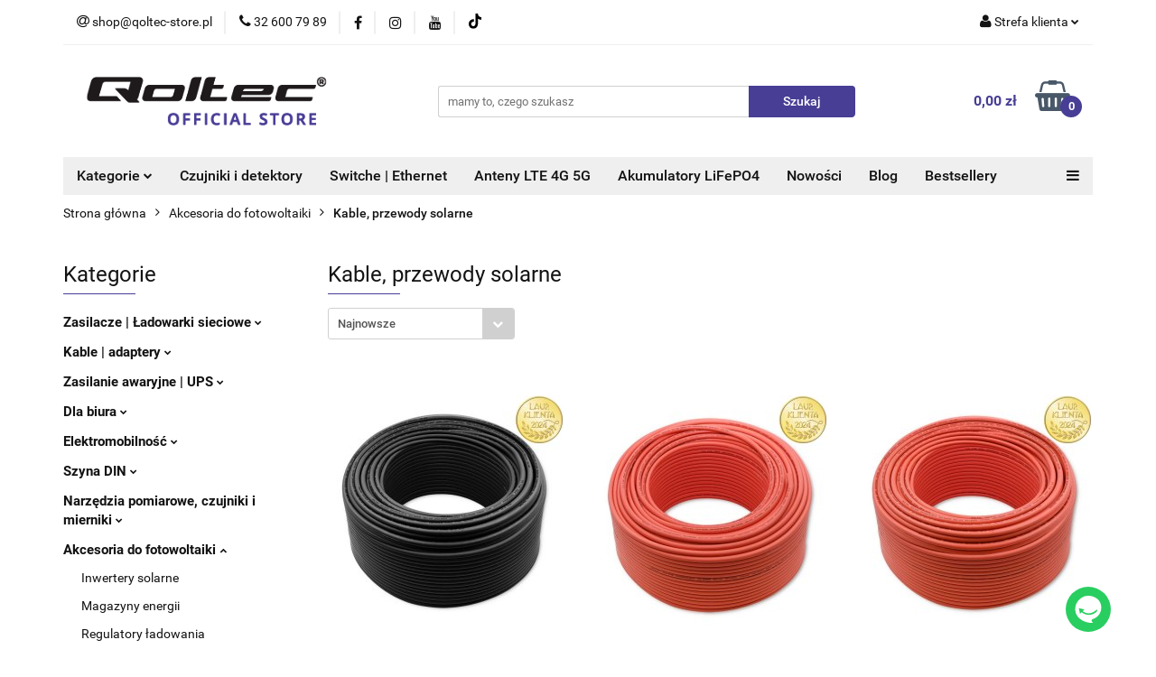

--- FILE ---
content_type: text/html; charset=utf-8
request_url: https://qoltec-store.pl/Kable-przewody-solarne-c302
body_size: 38497
content:
<!DOCTYPE html>
<html lang="pl" currency="PLN"  class=" ">
	<head>
		<meta http-equiv="Content-Type" content="text/html; charset=UTF-8" />
		<meta name="description" content=" ">
		<meta name="keywords" content="sklep internetowy, qoltec official store, usb c, ładowarka, zasilacz sieciowy,dobra ładowarka, przetwornica samochodowa, przetwornica napięcia, inwerter solarny,inwerter, bezpieczniki, bezpiecznik, podstawa bezpiecznikowa">
					<meta name="generator" content="Sky-Shop">
						<meta name="author" content="Qoltec-Store - działa na oprogramowaniu sklepów internetowych Sky-Shop.pl">
		<meta name="viewport" content="width=device-width, initial-scale=1.0">
		<meta name="skin_id" content="universal">
		<meta property="og:title" content="Kable, przewody solarne - Qoltec Store - nowoczesne technologie w najlepszych cenach">
		<meta property="og:description" content=" ">
					<meta property="og:image" content="https://qoltec-store.pl/upload/qoltec/logos//fiolet_semi_bold.png">
			<meta property="og:image:type" content="image/png">
			<meta property="og:image:width" content="">
			<meta property="og:image:height" content="">
			<link rel="image_src" href="https://qoltec-store.pl/upload/qoltec/logos//fiolet_semi_bold.png">
							<link rel="shortcut icon" href="/upload/qoltec/favicon.png">
											<link rel="canonical" href="https://qoltec-store.pl/Kable-przewody-solarne-c302">
						<title>Kable, przewody solarne - Qoltec Store - nowoczesne technologie w najlepszych cenach</title>
		<meta name="google-site-verification" content="google-site-verification=s10HbqAcSBTnja6gmRrnK-cqmM7fxwcL8NpcLWxetrM">

				


    <script type="text/plain" data-cookiecategory="marketing">
        !function(f, b, e, v, n, t, s) {
            if (f.fbq) return;
            n = f.fbq = function() {
                n.callMethod ?
                    n.callMethod.apply(n, arguments) : n.queue.push(arguments)
            };
            if (!f._fbq) f._fbq = n;
            n.push = n;
            n.loaded = !0;
            n.version = '2.0';
            n.queue = [];
            t = b.createElement(e);
            t.async = !0;
            t.src = v;
            s = b.getElementsByTagName(e)[0];
            s.parentNode.insertBefore(t, s)
        }(window,
            document, 'script', 'https://connect.facebook.net/en_US/fbevents.js');
        fbq('init', '2577127009256678');

				fbq('track', 'PageView', {}, { eventID: 'PageView.0740680001769418543' } );
		    </script>
    <noscript>
        <img height="1" width="1" src="https://www.facebook.com/tr?id=2577127009256678&ev=&noscript=1">
    </noscript>

<!-- edrone -->



	
        <script>
        const getCookie = (name) => {
            const pair = document.cookie.split('; ').find(x => x.startsWith(name+'='))
            if (pair) {
                return JSON.parse(pair.split('=')[1])
            }
        }

        const ccCookie = getCookie('cc_cookie')

        window.dataLayer = window.dataLayer || [];
        function gtag(){dataLayer.push(arguments);}

        gtag('consent', 'default', {
            'ad_storage': 'denied',
            'analytics_storage': 'denied',
            'ad_user_data': 'denied',
            'ad_personalization':  'denied',
            'security_storage': 'denied',
            'personalization_storage': 'denied',
            'functionality_storage': 'denied',
            wait_for_update: 500
        });

        // --- MICROSOFT ---
        window.uetq = window.uetq || [];
        window.uetq.push('consent', 'default', {
            'ad_storage': 'denied'
        });

        if (ccCookie) {
            gtag('consent', 'update', {
                'ad_storage': ccCookie.categories.includes('marketing') ? 'granted' : 'denied',
                'analytics_storage': ccCookie.categories.includes('analytics') ? 'granted' : 'denied',
                'ad_user_data': ccCookie.categories.includes('marketing') ? 'granted' : 'denied',
                'ad_personalization':  ccCookie.categories.includes('marketing') ? 'granted' : 'denied',
                'security_storage': 'granted',
                'personalization_storage': 'granted',
                'functionality_storage': 'granted'
            });

            // --- MICROSOFT ---
            window.uetq.push('consent', 'update', {
                'ad_storage': ccCookie.categories.includes('marketing') ? 'granted' : 'denied'
            });
        }

    </script>
        <script async src="https://www.googletagmanager.com/gtag/js?id=G-2P5CRJ1ZJD"></script>
    <script>
        window.dataLayer = window.dataLayer || [];
        function gtag(){dataLayer.push(arguments);}
        gtag('js', new Date());

        gtag('config', 'G-2P5CRJ1ZJD');
    </script>
	


	<script>
		var GA_4_PRODUCTS_DATA =  [{"item_id":2358,"item_brand":"Qoltec","item_category":"Kable, przewody solarne"},{"item_id":2359,"item_brand":"Qoltec","item_category":"Kable, przewody solarne"},{"item_id":2356,"item_brand":"Qoltec","item_category":"Kable, przewody solarne"},{"item_id":2357,"item_brand":"Qoltec","item_category":"Kable, przewody solarne"}] ;
			</script>







		<script type="text/javascript">

			function imageLoaded(element, target = "prev") {
				let siblingElement;
				if (target === "prev") {
					siblingElement = element.previousElementSibling;
				} else if (target === "link") {
					siblingElement = element.parentElement.previousElementSibling;
				}
				if (siblingElement && (siblingElement.classList.contains("fa") || siblingElement.classList.contains("icon-refresh"))) {
					siblingElement.style.display = "none";
				}
			}
			</script>

        
		<link rel="stylesheet" href="/view/new/userContent/qoltec/style.css?v=667">
		<meta name="ahrefs-site-verification" content="67fd6a699d85a0397e07d4c7f416c0d96ebf59e59eabaddc4511513c23c31889">


<meta name="facebook-domain-verification" content="f8zixftiqzt363dt0lvfsv2zatif3x">

<!-- Meta Pixel Code -->
<script>
!function(f,b,e,v,n,t,s)
{if(f.fbq)return;n=f.fbq=function(){n.callMethod?
n.callMethod.apply(n,arguments):n.queue.push(arguments)};
if(!f._fbq)f._fbq=n;n.push=n;n.loaded=!0;n.version='2.0';
n.queue=[];t=b.createElement(e);t.async=!0;
t.src=v;s=b.getElementsByTagName(e)[0];
s.parentNode.insertBefore(t,s)}(window, document,'script',
'https://connect.facebook.net/en_US/fbevents.js');
fbq('init', '670282294414174');
fbq('track', 'PageView');
</script>
<noscript><img height="1" width="1" style="display:none"
src="https://www.facebook.com/tr?id=670282294414174&ev=PageView&noscript=1"></noscript>
<!-- End Meta Pixel Code -->

<!-- Global site tag (gtag.js) - Google Analytics -->
<script async src="https://www.googletagmanager.com/gtag/js?id=G-2P5CRJ1ZJD"></script>
<script>
  window.dataLayer = window.dataLayer || [];
  function gtag(){dataLayer.push(arguments);}
  gtag('js', new Date());

  gtag('config', 'G-2P5CRJ1ZJD');
</script>
		
		<script src="/view/new/scheme/public/_common/js/libs/promise/promise.min.js"></script>
		<script src="/view/new/scheme/public/_common/js/libs/jquery/jquery.min.js"></script>
		<script src="/view/new/scheme/public/_common/js/libs/angularjs/angularjs.min.js"></script>
	</head>
	<body 		  data-coupon-codes-active="1"
		  data-free-delivery-info-active="1"
		  data-generate-pdf-config="PRODUCT_AND_CART"
		  data-hide-price="0"
		  data-is-user-logged-id="0"
		  data-loyalty-points-active="0"
		  data-cart-simple-info-quantity="0"
		  data-cart-simple-info-price="0,00 zł"
		  data-base="PLN"
		  data-used="PLN|zł"
		  data-rates="'PLN':1"
		  data-decimal-hide="0"
		  data-decimal=","
		  data-thousand=" "
		   data-js-hash="51d8854477"		  data-gtag-events="true" data-gtag-id="G-2P5CRJ1ZJD"		  		  class="		  		  		  		  "
		  		  		  		  		  data-hurt-price-type=""
		  data-hurt-price-text=""
		  		  data-tax="23"
	>
		<style>
@media screen and (max-width:1280px) {
	.rwd-table {
		overflow-x:scroll;
	}	
}
</style>

 <style>
      form.collab
      {
        width:400px;
        background-color:#e5f0f7;
        border:2px solid #483e95;
        border-radius:10px;
        padding:20px;
        margin-top:10px;
      }
        .collab label 
        {
          display:block;
          margin-bottom:2px;
          text-transform:uppercase;
        }
        .collab textarea, .collab input#nazwisko , .collab input#nazwisko, 
        .collab input#email, .collab input#info
        {
          padding:5px;
          border-radius:5px;
          border:1px solid #483e95;
          margin-bottom:25px;
          width:350px;
          font-family:Arial,sans-serif;
          font-size:14px;
          color:#483e95;
        }
         .collab input#submit 
        {
          width:155px; 
          font-family:Arial,sans-serif;
          background-color:#483e95;
          border:2px solid #483e95;
          border-radius:5px;
          color:#ffffff;
          font-size:14px;
        }        
    </style>
		
					
<!-- Google Tag Manager (noscript) -->
<noscript>
    <iframe src="https://www.googletagmanager.com/ns.html?id=G-2P5CRJ1ZJD"
                  height="0" width="0" style="display:none;visibility:hidden"></iframe>
</noscript>
<!-- End Google Tag Manager (noscript) -->
		


<div id="aria-live" role="alert" aria-live="assertive" class="sr-only">&nbsp;</div>
<main class="skyshop-container" data-ng-app="SkyShopModule">
		

<div data-ng-controller="CartCtrl" data-ng-init="init({type: 'QUICK_CART', turnOffSales: 0})">
		
<md-sidenav ng-cloak md-component-id="mobile-cart" class="md-sidenav-right position-fixed" sidenav-swipe>
    <md-content layout-padding="">
        <div class="dropdown dropdown-quick-cart">
            
  <ul data-ng-if="data.cartSelected || data.hidePrice" class="quick-cart-products-wrapper products">
    <li data-ng-if="!data.cartSelected.items.length" class="quick-cart-empty-wrapper">
      <div class="quick-cart-empty-title">
        Koszyk jest pusty
      </div>
    </li>
    <li data-ng-if="data.cartSelected.items.length && item.type !== 'GRATIS_PRODUCT'" class="quick-cart-products__item" data-nosnippet data-ng-repeat="item in data.cartSelected.items track by item.id">
      <div class="container-fluid">
        <div class="row product">
          <div>
            <button data-ng-click="openProductPage(item.product)" data-ng-disabled="isApiPending">
              <img class="product-image"
                   data-ng-srcset="[{[item.product.photo.url]}] 125w"
                   sizes="(max-width: 1200px) 125px, 125px"
                   data-ng-src="[{[item.product.photo.url]}]"
                   alt="[{[item.product.name]}]"/>
            </button>
          </div>
          <div>
            <button data-ng-click="openProductPage(item.product)" data-ng-disabled="isApiPending">
              <span class="product-name" data-ng-bind="item.product.name"></span>
            </button>
            <span class="product-total">
            <span data-ng-bind="item.quantity"></span> x <span data-ng-bind-html="item.unitPriceSummary | priceFormat:''"></span>
          </span>
          </div>
          <div>
            <i class="close-shape"
               is-disabled="isApiPending"
               remove-list-item
               parent-selector-to-remove="'li'"
               collapse-animation="true"
               click="deleteCartItem(item.id)"></i>
          </div>
        </div>
      </div>
    </li>
  </ul>
  <div data-ng-if="data.cartSelected || data.hidePrice" class="quick-cart-products-actions">
    <div class="quick-cart-products-actions__summary">
      <div data-ng-if="cartFinalDiscountByFreeDelivery() || (data.cartFreeDelivery && data.cartFreeDelivery.status !== data.cartFreeDeliveryStatuses.NOT_AVAILABLE)" class="quick-cart-products-actions__summary-delivery">
        <div data-ng-if="!cartFinalDiscountByFreeDelivery()  && data.cartFreeDelivery.missingAmount > 0" class="summary-element cart-is-free-shipment">
          <span>Do bezpłatnej dostawy brakuje</span>
          <span data-ng-bind-html="data.cartFreeDelivery | priceFormat: ''">-,--</span>
        </div>
        <div data-ng-if="cartFinalDiscountByFreeDelivery() || data.cartFreeDelivery.missingAmount <= 0" class="summary-element free-shipment-wrapper">
          <i class="fa fa-truck"></i>
          <span class="value-upper free-shipment-info">Darmowa dostawa!</span>
        </div>
        <div>
        </div>
      </div>

      <div class="quick-cart-products-actions__summary-total-price">
        <span>Suma </span>
        <span data-ng-if="!data.hidePrice" class="value" data-ng-bind-html="data.cartSelected.priceSummary | priceFormat:'':true">0,00 zł</span>
        <span data-ng-if="data.hidePrice" class="hide-price-text"></span>
      </div>
            <div class="quick-cart-products-actions__summary-discount-info" data-ng-if="data.cartSelected.priceSummary.final.gross != data.cartSelected.priceSummary.base.gross">
        <small>Cena uwzględnia rabaty</small>
      </div>
    </div>
    <button data-ng-disabled="isApiPending" type="button" class="btn btn-primary btn-block" data-ng-click="goToCart()">
      Realizuj zamówienie
    </button>
  </div>
  <!--googleon: all-->
        </div>
    </md-content>
</md-sidenav>		<header id="header" class="mod-header-3 ">
				
<section class="mobile-search">
  <span class="title">Szukaj</span>
  <i class="close-shape"></i>
    <form method="GET" action="/category/#top">
      <div class="row">
        <div class="mobile-search-input-wrapper clearbox">
          <input class="input-field core_quickSearchAjax" type="text" name="q" product-per-page="4" value="" placeholder="mamy to, czego szukasz" autocomplete="off"  />
          <i class="clearbox_button"></i>
                  </div>
        <div class="mobile-search-btn-wrapper">
          <input type="submit" value="Szukaj" class="btn btn-primary btn-block">
        </div>
      </div>
              
<div class="search_dropdown_inner_wrapper search-container core_quickSearchAjaxHints hidden">
  <div class="search">
    <div class="search-loading">
      <i class="fa fa-refresh fa-spin fa-3x fa-fw"></i>
    </div>
    <div class="search-information hidden">
      <span class="information"></span>
    </div>
    <table class="search-results">
      <tr class="search-result-pattern hidden" data-id="{{:id:}}">
        <td class="search-img">
          <img src="/view/new/img/transparent.png" data-src="{{:image:}}_60.jpg" alt="" />
          <a href="#{{:url:}}" class="link"></a>
        </td>
        <td class="search-info">
          <span class="title">{{:name:}}</span>
          <a href="#{{:url:}}" class="link"></a>
        </td>
        <td class="search-price">
          <span class="price-normal {{:is_discount:}}">
            <span class="core_priceFormat" data-price="{{:price:}}"></span>
          </span>
          <span class="price-special">
            <span class="core_priceFormat" data-price="{{:price_discount:}}"></span>
          </span>
          <a href="#{{:url:}}" class="link"></a>
        </td>
      </tr>
    </table>
    <div class="search-count hidden">
      Znaleziono produktów: <span class="count"></span>
    </div>
  </div>
</div>
          </form>
</section>
		<div class="header_inner_wrapper">
			
			<section class="top_bar">
				<div class="sky-container">
					<div class="top_bar_inner_wrapper">
						<div class="top_bar_item left">
							
<div class="top_bar_item_list_wrapper">
  <ul class="top_bar_item_list">
        <li data-type="email" class="top_bar_item_list_item hidden-on-mobile" id="top_bar_item_list_item_email">
                  <a href="mailto:shop@qoltec-store.pl">
            <div class="top_bar_item_list_item_icon" id="top_bar_item_list_item_email_icon">
              <span class="helper-icon">
                <i class="fa fa-at"></i>
              </span>
            </div>
            <span class="helper-text">
              shop@qoltec-store.pl
            </span>
          </a>
                  </li>
              <li data-type="phone" class="top_bar_item_list_item hidden-on-mobile" id="top_bar_item_list_item_phone">
                      <a href="tel:32 600 79 89">
              <div class="top_bar_item_list_item_icon" id="top_bar_item_list_item_phone_icon">
                <span class="helper-icon">
                  <i class="fa fa-phone"></i>
                </span>
              </div>
              <span class="helper-text">
                32 600 79 89
              </span>
            </a>
                </li>
                      <li data-type="social-sm_facebook" class="top_bar_item_list_item top_bar_item_list_item_social_media hidden-on-mobile" ng-non-bindable>
            <a href="https://pl-pl.facebook.com/QoltecMedia/" rel="nofollow" target="_blank">
                <div class="top_bar_item_list_item_social_media">
                                    <span class="top_bar_item_list_item_social_media_icon" id="top_bar_item_list_item_social_media_icon_fb">
                    <i class="fa fa-facebook"></i>
                  </span>
                                  </div>
            </a>
        </li>
                        <li data-type="social-sm_instagram" class="top_bar_item_list_item top_bar_item_list_item_social_media hidden-on-mobile" ng-non-bindable>
            <a href="https://www.instagram.com/qoltec/" rel="nofollow" target="_blank">
                <div class="top_bar_item_list_item_social_media">
                                    <span class="top_bar_item_list_item_social_media_icon" id="top_bar_item_list_item_social_media_icon_ig">
                    <i class="fa fa-instagram"></i>
                  </span>
                                  </div>
            </a>
        </li>
                        <li data-type="social-sm_youtube" class="top_bar_item_list_item top_bar_item_list_item_social_media hidden-on-mobile" ng-non-bindable>
            <a href="https://www.youtube.com/channel/UC46t_7e4HYwvUOZGk1zCEKQ" rel="nofollow" target="_blank">
                <div class="top_bar_item_list_item_social_media">
                                    <span class="top_bar_item_list_item_social_media_icon" id="top_bar_item_list_item_social_media_icon_yt">
                    <i class="fa fa-youtube"></i>
                  </span>
                                  </div>
            </a>
        </li>
                        <li data-type="social-sm_tiktok" class="top_bar_item_list_item top_bar_item_list_item_social_media hidden-on-mobile" ng-non-bindable>
            <a href="https://www.tiktok.com/@qoltecofficial" rel="nofollow" target="_blank">
                <div class="top_bar_item_list_item_social_media">
                                    <span class="top_bar_item_list_item_social_media_icon" id="top_bar_item_list_item_social_media_icon_tktk">
                    <i class="fa fa-tiktok"></i>
                  </span>
                                  </div>
            </a>
        </li>
                                                                                                              <li id="mobile-open-contact" class="top_bar_item_list_item top_bar_item_list_item_contact hidden-on-desktop">
          <a href="#">
            <div class="top_bar_item_list_item_item_social_envelope_icon">
              <span class="helper-icon">
                <i class="fa fa-envelope"></i>
              </span>
              <span class="helper-arrow">
                <i class="fa fa-chevron-down"></i>
              </span>
            </div>
          </a>
      </li>
      </ul>
</div>						</div>
						<div class="top_bar_item right">
							
<div class="top_bar_item_list_wrapper">
    <ul class="top_bar_item_list">
                        <li class="top_bar_item_list_item user-menu">
            
  <div class="header_top_bar_social_user_icon">
    <span class="helper-icon">
      <i class="fa fa-user"></i>
    </span>
          <span class="hidden-on-mobile">
        Strefa klienta
      </span>
      <span class="helper-arrow">
        <i class="fa fa-chevron-down"></i>      </span> 
  </div>
  <div class="dropdown">
    <ul>
      <li>
        <a href="/login/">Zaloguj się</a>
      </li>
      <li>
        <a href="/register/">Zarejestruj się</a>
      </li>
            <li>
        <a href="/ticket/add/" rel="nofollow">Dodaj zgłoszenie</a>
      </li>
            <li>
        <a href="#" data-cc="c-settings" rel="nofollow">Zgody cookies</a>
      </li>
          </ul>
  </div>
        </li>
                    <li  data-ng-click="openMobileCart($event)" data-ng-mouseenter="loadMobileCart()" class="top_bar_item_list_item quick-cart  hidden-on-desktop ">
                <div class="top_bar_item_list_item_cart_icon">
                    <span class="helper-icon">
                        <i class="fa fa-shopping-basket"></i>
                    </span>
                    <span class="helper-text">
                        Koszyk
                    </span>
                    <span class="helper-text-amount">
                        <span class="helper-cart-left-bracket">(</span>
                        <span data-ng-bind="data.cartAmount">0</span>
                        <span class="helper-cart-right-bracket">)</span>
                    </span>
                    <span class="helper-arrow">
                        <i class="fa fa-chevron-down"></i>
                    </span>
                </div>
                                <div data-ng-if="data.initCartAmount" class="dropdown dropdown-quick-cart">
                    
  <ul data-ng-if="data.cartSelected || data.hidePrice" class="quick-cart-products-wrapper products">
    <li data-ng-if="!data.cartSelected.items.length" class="quick-cart-empty-wrapper">
      <div class="quick-cart-empty-title">
        Koszyk jest pusty
      </div>
    </li>
    <li data-ng-if="data.cartSelected.items.length && item.type !== 'GRATIS_PRODUCT'" class="quick-cart-products__item" data-nosnippet data-ng-repeat="item in data.cartSelected.items track by item.id">
      <div class="container-fluid">
        <div class="row product">
          <div>
            <button data-ng-click="openProductPage(item.product)" data-ng-disabled="isApiPending">
              <img class="product-image"
                   data-ng-srcset="[{[item.product.photo.url]}] 125w"
                   sizes="(max-width: 1200px) 125px, 125px"
                   data-ng-src="[{[item.product.photo.url]}]"
                   alt="[{[item.product.name]}]"/>
            </button>
          </div>
          <div>
            <button data-ng-click="openProductPage(item.product)" data-ng-disabled="isApiPending">
              <span class="product-name" data-ng-bind="item.product.name"></span>
            </button>
            <span class="product-total">
            <span data-ng-bind="item.quantity"></span> x <span data-ng-bind-html="item.unitPriceSummary | priceFormat:''"></span>
          </span>
          </div>
          <div>
            <i class="close-shape"
               is-disabled="isApiPending"
               remove-list-item
               parent-selector-to-remove="'li'"
               collapse-animation="true"
               click="deleteCartItem(item.id)"></i>
          </div>
        </div>
      </div>
    </li>
  </ul>
  <div data-ng-if="data.cartSelected || data.hidePrice" class="quick-cart-products-actions">
    <div class="quick-cart-products-actions__summary">
      <div data-ng-if="cartFinalDiscountByFreeDelivery() || (data.cartFreeDelivery && data.cartFreeDelivery.status !== data.cartFreeDeliveryStatuses.NOT_AVAILABLE)" class="quick-cart-products-actions__summary-delivery">
        <div data-ng-if="!cartFinalDiscountByFreeDelivery()  && data.cartFreeDelivery.missingAmount > 0" class="summary-element cart-is-free-shipment">
          <span>Do bezpłatnej dostawy brakuje</span>
          <span data-ng-bind-html="data.cartFreeDelivery | priceFormat: ''">-,--</span>
        </div>
        <div data-ng-if="cartFinalDiscountByFreeDelivery() || data.cartFreeDelivery.missingAmount <= 0" class="summary-element free-shipment-wrapper">
          <i class="fa fa-truck"></i>
          <span class="value-upper free-shipment-info">Darmowa dostawa!</span>
        </div>
        <div>
        </div>
      </div>

      <div class="quick-cart-products-actions__summary-total-price">
        <span>Suma </span>
        <span data-ng-if="!data.hidePrice" class="value" data-ng-bind-html="data.cartSelected.priceSummary | priceFormat:'':true">0,00 zł</span>
        <span data-ng-if="data.hidePrice" class="hide-price-text"></span>
      </div>
            <div class="quick-cart-products-actions__summary-discount-info" data-ng-if="data.cartSelected.priceSummary.final.gross != data.cartSelected.priceSummary.base.gross">
        <small>Cena uwzględnia rabaty</small>
      </div>
    </div>
    <button data-ng-disabled="isApiPending" type="button" class="btn btn-primary btn-block" data-ng-click="goToCart()">
      Realizuj zamówienie
    </button>
  </div>
  <!--googleon: all-->
                </div>
                            </li>
            </ul>
</div>
						</div>
					</div>
				</div>
			</section>
			<section class="header_middle_content">
				<div class="sky-container">
					<div class="header_middle_content_inner_wrapper">
						<a href="/" class="header_middle_content_logo">
							<img src="/upload/qoltec/logos//fiolet_semi_bold.png" data-src-old-browser="" alt=" Qoltec-Store " />
						</a>
						<ul class="mobile-actions">
							<li id="mobile-open-search">
								<i class="fa fa-search"></i>
							</li>
							<li id="mobile-open-menu">
								<i class="fa fa-bars"></i>
							</li>
						</ul>
						<div class="header_middle_content_searchbox search-box ">
							<form method="GET" action="/category/#top">
								<div class="header_middle_content_searchbox_input_wrapper">
									<input cy-data="headerSearch" class="input-field core_quickSearchAjax" type="text" name="q" value="" placeholder="mamy to, czego szukasz" autocomplete="off"  />
																	</div>
								<div class="header_middle_content_searchbox_button_wrapper">
									<input type="submit" value="Szukaj" class="btn btn-primary btn-block">
																		
<div class="search_dropdown_inner_wrapper search-container core_quickSearchAjaxHints hidden">
  <div class="search">
    <div class="search-loading">
      <i class="fa fa-refresh fa-spin fa-3x fa-fw"></i>
    </div>
    <div class="search-information hidden">
      <span class="information"></span>
    </div>
    <table class="search-results">
      <tr class="search-result-pattern hidden" data-id="{{:id:}}">
        <td class="search-img">
          <img src="/view/new/img/transparent.png" data-src="{{:image:}}_60.jpg" alt="" />
          <a href="#{{:url:}}" class="link"></a>
        </td>
        <td class="search-info">
          <span class="title">{{:name:}}</span>
          <a href="#{{:url:}}" class="link"></a>
        </td>
        <td class="search-price">
          <span class="price-normal {{:is_discount:}}">
            <span class="core_priceFormat" data-price="{{:price:}}"></span>
          </span>
          <span class="price-special">
            <span class="core_priceFormat" data-price="{{:price_discount:}}"></span>
          </span>
          <a href="#{{:url:}}" class="link"></a>
        </td>
      </tr>
    </table>
    <div class="search-count hidden">
      Znaleziono produktów: <span class="count"></span>
    </div>
  </div>
</div>
																	</div>
							</form>
						</div>
												
<div cy-data="headerCart" class="header_middle_content_quick_cart_wrapper quick-cart">
  <a data-ng-click="openMobileCart($event)" data-ng-mouseenter="loadMobileCart()" href="/cart/" class="header_middle_content_quick_cart" rel="nofollow">
    <div class="header_middle_content_quick_cart_price price"><span data-ng-bind-html="data.cartPriceSummary | priceFormat:'':false:'final':'0,00 zł'">0,00 zł</span></div>
    <i class="fa fa-shopping-basket"></i>
    <div class="header_middle_content_quick_cart_counter counter"><span data-ng-bind="data.cartAmount">0</span></div>
  </a>
    <div ng-cloak data-ng-if="data.initCartAmount" class="dropdown dropdown-quick-cart">
    
  <ul data-ng-if="data.cartSelected || data.hidePrice" class="quick-cart-products-wrapper products">
    <li data-ng-if="!data.cartSelected.items.length" class="quick-cart-empty-wrapper">
      <div class="quick-cart-empty-title">
        Koszyk jest pusty
      </div>
    </li>
    <li data-ng-if="data.cartSelected.items.length && item.type !== 'GRATIS_PRODUCT'" class="quick-cart-products__item" data-nosnippet data-ng-repeat="item in data.cartSelected.items track by item.id">
      <div class="container-fluid">
        <div class="row product">
          <div>
            <button data-ng-click="openProductPage(item.product)" data-ng-disabled="isApiPending">
              <img class="product-image"
                   data-ng-srcset="[{[item.product.photo.url]}] 125w"
                   sizes="(max-width: 1200px) 125px, 125px"
                   data-ng-src="[{[item.product.photo.url]}]"
                   alt="[{[item.product.name]}]"/>
            </button>
          </div>
          <div>
            <button data-ng-click="openProductPage(item.product)" data-ng-disabled="isApiPending">
              <span class="product-name" data-ng-bind="item.product.name"></span>
            </button>
            <span class="product-total">
            <span data-ng-bind="item.quantity"></span> x <span data-ng-bind-html="item.unitPriceSummary | priceFormat:''"></span>
          </span>
          </div>
          <div>
            <i class="close-shape"
               is-disabled="isApiPending"
               remove-list-item
               parent-selector-to-remove="'li'"
               collapse-animation="true"
               click="deleteCartItem(item.id)"></i>
          </div>
        </div>
      </div>
    </li>
  </ul>
  <div data-ng-if="data.cartSelected || data.hidePrice" class="quick-cart-products-actions">
    <div class="quick-cart-products-actions__summary">
      <div data-ng-if="cartFinalDiscountByFreeDelivery() || (data.cartFreeDelivery && data.cartFreeDelivery.status !== data.cartFreeDeliveryStatuses.NOT_AVAILABLE)" class="quick-cart-products-actions__summary-delivery">
        <div data-ng-if="!cartFinalDiscountByFreeDelivery()  && data.cartFreeDelivery.missingAmount > 0" class="summary-element cart-is-free-shipment">
          <span>Do bezpłatnej dostawy brakuje</span>
          <span data-ng-bind-html="data.cartFreeDelivery | priceFormat: ''">-,--</span>
        </div>
        <div data-ng-if="cartFinalDiscountByFreeDelivery() || data.cartFreeDelivery.missingAmount <= 0" class="summary-element free-shipment-wrapper">
          <i class="fa fa-truck"></i>
          <span class="value-upper free-shipment-info">Darmowa dostawa!</span>
        </div>
        <div>
        </div>
      </div>

      <div class="quick-cart-products-actions__summary-total-price">
        <span>Suma </span>
        <span data-ng-if="!data.hidePrice" class="value" data-ng-bind-html="data.cartSelected.priceSummary | priceFormat:'':true">0,00 zł</span>
        <span data-ng-if="data.hidePrice" class="hide-price-text"></span>
      </div>
            <div class="quick-cart-products-actions__summary-discount-info" data-ng-if="data.cartSelected.priceSummary.final.gross != data.cartSelected.priceSummary.base.gross">
        <small>Cena uwzględnia rabaty</small>
      </div>
    </div>
    <button data-ng-disabled="isApiPending" type="button" class="btn btn-primary btn-block" data-ng-click="goToCart()">
      Realizuj zamówienie
    </button>
  </div>
  <!--googleon: all-->
  </div>
  
</div>											</div>
				</div>
			</section>
			<section class="menu-wrapper">
				<div class="sky-container">
					<div class="menu menu-calculate smart-menu" data-action="inline">
						<ul class="header_bottom_content_list">
							
    <li class="header_bottom_content_list_item full-width ">
              <a class="header_bottom_content_list_item_anchor" >
              Kategorie
        <span class="helper-arrow">
          <i class="fa fa-chevron-down"></i>
        </span>
      </a>
      <div class="dropdown">
        <div class="row">
                                                    <div class="col-xs-12 col-sm-4 col-md-3">
                  <div class="cat-title more">
                    <a href="/Zasilacze-Ladowarki-sieciowe-c16">Zasilacze | Ładowarki sieciowe</a>
                  </div>
                                      <ul class="header_bottom_content_list_dropdown">
                                              <li class="header_bottom_content_list_dropdown_item">
                          <a href="/Zasilacze-dedykowane-do-laptopow-c17">Zasilacze dedykowane do laptopów</a>
                        </li>
                                              <li class="header_bottom_content_list_dropdown_item">
                          <a href="/Ladowarki-sieciowe-USB-USB-C-c24">Ładowarki sieciowe USB | USB C</a>
                        </li>
                                              <li class="header_bottom_content_list_dropdown_item">
                          <a href="/Zasilacze-uniwersalne-do-laptopow-c53">Zasilacze uniwersalne do laptopów</a>
                        </li>
                                              <li class="header_bottom_content_list_dropdown_item">
                          <a href="/Zasilacze-specjalizowane-do-laptopow-c133">Zasilacze specjalizowane do laptopów</a>
                        </li>
                                              <li class="header_bottom_content_list_dropdown_item">
                          <a href="/Zasilacz-impulsowy-c241">Zasilacz impulsowy</a>
                        </li>
                                              <li class="header_bottom_content_list_dropdown_item">
                          <a href="/Zasilacze-gamingowe-do-laptopow-c105">Zasilacze gamingowe do laptopów</a>
                        </li>
                                              <li class="header_bottom_content_list_dropdown_item">
                          <a href="/Zasilacz-do-monitora-c94">Zasilacz do monitora</a>
                        </li>
                                              <li class="header_bottom_content_list_dropdown_item">
                          <a href="/Ladowarka-samochodowa-c46">Ładowarka samochodowa</a>
                        </li>
                                              <li class="header_bottom_content_list_dropdown_item">
                          <a href="/Ladowarka-indukcyjna-c114">Ładowarka indukcyjna</a>
                        </li>
                                          </ul>
                                  </div>
                                                        <div class="col-xs-12 col-sm-4 col-md-3">
                  <div class="cat-title more">
                    <a href="/Kable-adaptery-c35">Kable | adaptery</a>
                  </div>
                                      <ul class="header_bottom_content_list_dropdown">
                                              <li class="header_bottom_content_list_dropdown_item">
                          <a href="/Huby-c360">Huby</a>
                        </li>
                                              <li class="header_bottom_content_list_dropdown_item">
                          <a href="/Adaptery-c36">Adaptery</a>
                        </li>
                                              <li class="header_bottom_content_list_dropdown_item">
                          <a href="/Kabel-DisplayPort-c62">Kabel DisplayPort</a>
                        </li>
                                              <li class="header_bottom_content_list_dropdown_item">
                          <a href="/Kable-HDMI-c39">Kable HDMI</a>
                        </li>
                                              <li class="header_bottom_content_list_dropdown_item">
                          <a href="/Rozdzielacze-Splittery-c51">Rozdzielacze | Splittery</a>
                        </li>
                                              <li class="header_bottom_content_list_dropdown_item">
                          <a href="/Kable-RCA-c240">Kable RCA</a>
                        </li>
                                              <li class="header_bottom_content_list_dropdown_item">
                          <a href="/Kable-USB-c37">Kable USB</a>
                        </li>
                                              <li class="header_bottom_content_list_dropdown_item">
                          <a href="/Kable-USB-typ-C-c57">Kable USB typ C</a>
                        </li>
                                              <li class="header_bottom_content_list_dropdown_item">
                          <a href="/Kable-zasilajace-c43">Kable zasilające</a>
                        </li>
                                              <li class="header_bottom_content_list_dropdown_item">
                          <a href="/Kable-SATA-c41">Kable SATA</a>
                        </li>
                                              <li class="header_bottom_content_list_dropdown_item">
                          <a href="/Kable-XGA-SVGA-c42">Kable XGA | SVGA</a>
                        </li>
                                              <li class="header_bottom_content_list_dropdown_item">
                          <a href="/Akcesoria-c119">Akcesoria</a>
                        </li>
                                          </ul>
                                  </div>
                                                        <div class="col-xs-12 col-sm-4 col-md-3">
                  <div class="cat-title more">
                    <a href="/Zasilanie-awaryjne-UPS-c86">Zasilanie awaryjne | UPS</a>
                  </div>
                                      <ul class="header_bottom_content_list_dropdown">
                                              <li class="header_bottom_content_list_dropdown_item">
                          <a href="/Zasilacze-awaryjne-UPS-On-line-Pure-sine-wave-c123">Zasilacze awaryjne UPS On-line (Pure sine wave)</a>
                        </li>
                                              <li class="header_bottom_content_list_dropdown_item">
                          <a href="/Zasilacze-awaryjne-UPS-do-szaf-RACK-c95">Zasilacze awaryjne UPS do szaf RACK</a>
                        </li>
                                              <li class="header_bottom_content_list_dropdown_item">
                          <a href="/Zasilacze-awaryjne-UPS-Line-interactive-c87">Zasilacze awaryjne UPS Line interactive</a>
                        </li>
                                              <li class="header_bottom_content_list_dropdown_item">
                          <a href="/Zasilacze-awaryjne-UPS-3-fazowe-c244">Zasilacze awaryjne UPS 3-fazowe</a>
                        </li>
                                              <li class="header_bottom_content_list_dropdown_item">
                          <a href="/Moduly-bateryjne-c89">Moduły bateryjne</a>
                        </li>
                                              <li class="header_bottom_content_list_dropdown_item">
                          <a href="/Stabilizatory-napiecia-AVR-c103">Stabilizatory napięcia AVR</a>
                        </li>
                                              <li class="header_bottom_content_list_dropdown_item">
                          <a href="/Zasilacz-awaryjny-do-zewnetrznego-akumulatora-c93">Zasilacz awaryjny do zewnętrznego akumulatora</a>
                        </li>
                                              <li class="header_bottom_content_list_dropdown_item">
                          <a href="/Akcesoria-UPS-c106">Akcesoria UPS</a>
                        </li>
                                          </ul>
                                  </div>
                                                        <div class="col-xs-12 col-sm-4 col-md-3">
                  <div class="cat-title more">
                    <a href="/Dla-biura-c285">Dla biura</a>
                  </div>
                                      <ul class="header_bottom_content_list_dropdown">
                                              <li class="header_bottom_content_list_dropdown_item">
                          <a href="/Listwy-przedluzacze-c48">Listwy | przedłużacze</a>
                        </li>
                                              <li class="header_bottom_content_list_dropdown_item">
                          <a href="/Czytniki-kart-chipowych-c149">Czytniki kart chipowych</a>
                        </li>
                                              <li class="header_bottom_content_list_dropdown_item">
                          <a href="/Czytniki-kodow-kreskowych-c131">Czytniki kodów kreskowych</a>
                        </li>
                                              <li class="header_bottom_content_list_dropdown_item">
                          <a href="/Filtry-prywatyzujace-RODO-c113">Filtry prywatyzujące RODO</a>
                        </li>
                                              <li class="header_bottom_content_list_dropdown_item">
                          <a href="/Filtry-swiatla-niebieskiego-c446">Filtry światła niebieskiego</a>
                        </li>
                                              <li class="header_bottom_content_list_dropdown_item">
                          <a href="/Drukarki-Akcesoria-c90">Drukarki | Akcesoria</a>
                        </li>
                                              <li class="header_bottom_content_list_dropdown_item">
                          <a href="/Laminatory-c288">Laminatory</a>
                        </li>
                                              <li class="header_bottom_content_list_dropdown_item">
                          <a href="/Niszczarki-c286">Niszczarki</a>
                        </li>
                                              <li class="header_bottom_content_list_dropdown_item">
                          <a href="/Etykiety-termiczne-i-termotransferowe-c291">Etykiety termiczne i termotransferowe</a>
                        </li>
                                              <li class="header_bottom_content_list_dropdown_item">
                          <a href="/Rolki-termiczne-c292">Rolki termiczne</a>
                        </li>
                                              <li class="header_bottom_content_list_dropdown_item">
                          <a href="/Rurki-termokurczliwe-c289">Rurki termokurczliwe</a>
                        </li>
                                              <li class="header_bottom_content_list_dropdown_item">
                          <a href="/Etykiety-do-Dymo-c434">Etykiety do Dymo</a>
                        </li>
                                              <li class="header_bottom_content_list_dropdown_item">
                          <a href="/Tasmy-do-Brother-Dymo-c290">Taśmy do Brother / Dymo</a>
                        </li>
                                              <li class="header_bottom_content_list_dropdown_item">
                          <a href="/Tasmy-do-wytlaczarek-Dymo-c464">Taśmy do wytłaczarek Dymo</a>
                        </li>
                                              <li class="header_bottom_content_list_dropdown_item">
                          <a href="/Kontrola-dostepu-c294">Kontrola dostępu</a>
                        </li>
                                          </ul>
                                  </div>
                                                        <div class="col-xs-12 col-sm-4 col-md-3">
                  <div class="cat-title more">
                    <a href="/Elektromobilnosc-c375">Elektromobilność</a>
                  </div>
                                      <ul class="header_bottom_content_list_dropdown">
                                              <li class="header_bottom_content_list_dropdown_item">
                          <a href="/Ladowarki-EV-typ-2-do-samochodu-elektrycznego-c376">Ładowarki EV typ 2 do samochodu elektrycznego</a>
                        </li>
                                              <li class="header_bottom_content_list_dropdown_item">
                          <a href="/Kable-EV-Typ-2-do-samochodu-elektrycznego-c377">Kable EV Typ 2 do samochodu elektrycznego</a>
                        </li>
                                              <li class="header_bottom_content_list_dropdown_item">
                          <a href="/Ladowarki-do-e-bike-hulajnoga-skuter-c387">Ładowarki do e-bike, hulajnoga, skuter</a>
                        </li>
                                          </ul>
                                  </div>
                                                        <div class="col-xs-12 col-sm-4 col-md-3">
                  <div class="cat-title more">
                    <a href="/Szyna-DIN-c340">Szyna DIN</a>
                  </div>
                                      <ul class="header_bottom_content_list_dropdown">
                                              <li class="header_bottom_content_list_dropdown_item">
                          <a href="/Zasilacze-na-szyne-DIN-c234">Zasilacze na szynę DIN</a>
                        </li>
                                              <li class="header_bottom_content_list_dropdown_item">
                          <a href="/Liczniki-Mierniki-zuzycia-pradu-c342">Liczniki | Mierniki zużycia prądu</a>
                        </li>
                                              <li class="header_bottom_content_list_dropdown_item">
                          <a href="/Programatory-czasowe-c378">Programatory czasowe</a>
                        </li>
                                              <li class="header_bottom_content_list_dropdown_item">
                          <a href="/Zasilacze-na-szyne-DIN-z-funkcja-UPS-c426">Zasilacze na szynę DIN z funkcją UPS</a>
                        </li>
                                              <li class="header_bottom_content_list_dropdown_item">
                          <a href="/Modul-UPS-DC-c427">Moduł UPS DC</a>
                        </li>
                                          </ul>
                                  </div>
                                                        <div class="col-xs-12 col-sm-4 col-md-3">
                  <div class="cat-title more">
                    <a href="/Narzedzia-pomiarowe-czujniki-i-mierniki-c354">Narzędzia pomiarowe, czujniki i mierniki</a>
                  </div>
                                      <ul class="header_bottom_content_list_dropdown">
                                              <li class="header_bottom_content_list_dropdown_item">
                          <a href="/Mierniki-grubosci-lakieru-c355">Mierniki grubości lakieru</a>
                        </li>
                                              <li class="header_bottom_content_list_dropdown_item">
                          <a href="/Liczniki-zuzycia-energii-c359">Liczniki zużycia energii</a>
                        </li>
                                              <li class="header_bottom_content_list_dropdown_item">
                          <a href="/Laserowe-mierniki-odleglosci-c490">Laserowe mierniki odległości</a>
                        </li>
                                              <li class="header_bottom_content_list_dropdown_item">
                          <a href="/Czujniki-i-detektory-c494">Czujniki i detektory</a>
                        </li>
                                          </ul>
                                  </div>
                                                        <div class="col-xs-12 col-sm-4 col-md-3">
                  <div class="cat-title more">
                    <a href="/Akcesoria-do-fotowoltaiki-c324">Akcesoria do fotowoltaiki</a>
                  </div>
                                      <ul class="header_bottom_content_list_dropdown">
                                              <li class="header_bottom_content_list_dropdown_item">
                          <a href="/Inwertery-solarne-c102">Inwertery solarne</a>
                        </li>
                                              <li class="header_bottom_content_list_dropdown_item">
                          <a href="/Magazyny-energii-c348">Magazyny energii</a>
                        </li>
                                              <li class="header_bottom_content_list_dropdown_item">
                          <a href="/Regulatory-ladowania-c488">Regulatory ładowania</a>
                        </li>
                                              <li class="header_bottom_content_list_dropdown_item">
                          <a href="/Konektory-i-zlacza-solarne-c325">Konektory i złącza solarne</a>
                        </li>
                                              <li class="header_bottom_content_list_dropdown_item">
                          <a href="/Kable-przewody-solarne-c302">Kable, przewody solarne</a>
                        </li>
                                              <li class="header_bottom_content_list_dropdown_item">
                          <a href="/Akcesoria-c381">Akcesoria</a>
                        </li>
                                          </ul>
                                  </div>
                                                        <div class="col-xs-12 col-sm-4 col-md-3">
                  <div class="cat-title more">
                    <a href="/Przetwornice-c331">Przetwornice</a>
                  </div>
                                      <ul class="header_bottom_content_list_dropdown">
                                              <li class="header_bottom_content_list_dropdown_item">
                          <a href="/Przetwornica-napiecia-Czysty-Sinus-c332">Przetwornica napięcia | Czysty Sinus</a>
                        </li>
                                              <li class="header_bottom_content_list_dropdown_item">
                          <a href="/Przetwornica-napiecia-z-ladowaniem-baterii-UPS-Czysty-sinus-c333">Przetwornica napięcia z ładowaniem baterii | UPS | Czysty sinus</a>
                        </li>
                                              <li class="header_bottom_content_list_dropdown_item">
                          <a href="/Przetwornica-napiecia-Modyfikowana-fala-c368">Przetwornica napięcia | Modyfikowana fala</a>
                        </li>
                                              <li class="header_bottom_content_list_dropdown_item">
                          <a href="/Przetwornica-solarna-3w1-z-ladowaniem-baterii-c461">Przetwornica solarna 3w1 z ładowaniem baterii</a>
                        </li>
                                          </ul>
                                  </div>
                                                        <div class="col-xs-12 col-sm-4 col-md-3">
                  <div class="cat-title more">
                    <a href="/Akumulatory-c60">Akumulatory</a>
                  </div>
                                      <ul class="header_bottom_content_list_dropdown">
                                              <li class="header_bottom_content_list_dropdown_item">
                          <a href="/Akumulatory-LiFePO4-c353">Akumulatory LiFePO4</a>
                        </li>
                                              <li class="header_bottom_content_list_dropdown_item">
                          <a href="/Akumulatory-GEL-c328">Akumulatory GEL</a>
                        </li>
                                              <li class="header_bottom_content_list_dropdown_item">
                          <a href="/Akumulatory-Gel-Deep-Cycle-c311">Akumulatory Gel Deep Cycle</a>
                        </li>
                                              <li class="header_bottom_content_list_dropdown_item">
                          <a href="/Akumulatory-AGM-c85">Akumulatory AGM</a>
                        </li>
                                          </ul>
                                  </div>
                                                        <div class="col-xs-12 col-sm-4 col-md-3">
                  <div class="cat-title more">
                    <a href="/Ladowarki-testery-i-balansery-do-akumulatorow-c365">Ładowarki, testery i balansery do akumulatorów</a>
                  </div>
                                      <ul class="header_bottom_content_list_dropdown">
                                              <li class="header_bottom_content_list_dropdown_item">
                          <a href="/Ladowarki-AC-DC-do-LiFePO4-AGM-GEL-c371">Ładowarki AC-DC do LiFePO4 AGM GEL</a>
                        </li>
                                              <li class="header_bottom_content_list_dropdown_item">
                          <a href="/Ladowarki-DC-DC-do-LiFePO4-AGM-GEL-c364">Ładowarki DC-DC do LiFePO4 AGM GEL</a>
                        </li>
                                              <li class="header_bottom_content_list_dropdown_item">
                          <a href="/Ladowarki-DC-DC-do-LiFePO4-AGM-GEL-z-regulatorem-MPPT-c480">Ładowarki DC-DC do LiFePO4 AGM GEL z regulatorem MPPT</a>
                        </li>
                                              <li class="header_bottom_content_list_dropdown_item">
                          <a href="/Inteligentne-ladowarki-do-akumulatorow-z-funkcja-naprawy-c389">Inteligentne ładowarki do akumulatorów z funkcja naprawy</a>
                        </li>
                                              <li class="header_bottom_content_list_dropdown_item">
                          <a href="/Testery-baterii-c388">Testery baterii</a>
                        </li>
                                              <li class="header_bottom_content_list_dropdown_item">
                          <a href="/Ladowarka-do-akumulatorkow-Ni-MH-typ-AA-AAA-c433">Ładowarka do akumulatorków Ni-MH typ AA | AAA</a>
                        </li>
                                              <li class="header_bottom_content_list_dropdown_item">
                          <a href="/Balanser-akumulatorow-c486">Balanser akumulatorów</a>
                        </li>
                                          </ul>
                                  </div>
                                                        <div class="col-xs-12 col-sm-4 col-md-3">
                  <div class="cat-title more">
                    <a href="/Bezpieczniki-c320">Bezpieczniki</a>
                  </div>
                                      <ul class="header_bottom_content_list_dropdown">
                                              <li class="header_bottom_content_list_dropdown_item">
                          <a href="/Bezpieczniki-DC-c321">Bezpieczniki DC</a>
                        </li>
                                              <li class="header_bottom_content_list_dropdown_item">
                          <a href="/Ograniczniki-przepiec-c322">Ograniczniki przepięć</a>
                        </li>
                                              <li class="header_bottom_content_list_dropdown_item">
                          <a href="/Wylaczniki-nadpradowe-AC-c323">Wyłączniki nadprądowe AC</a>
                        </li>
                                          </ul>
                                  </div>
                                                        <div class="col-xs-12 col-sm-4 col-md-3">
                  <div class="cat-title more">
                    <a href="/Czesci-do-kryptokoparek-c210">Części do kryptokoparek</a>
                  </div>
                                      <ul class="header_bottom_content_list_dropdown">
                                              <li class="header_bottom_content_list_dropdown_item">
                          <a href="/Zasilacze-Data-Mining-c255">Zasilacze Data Mining</a>
                        </li>
                                              <li class="header_bottom_content_list_dropdown_item">
                          <a href="/Riser-PCI-E-c258">Riser PCI-E</a>
                        </li>
                                              <li class="header_bottom_content_list_dropdown_item">
                          <a href="/Akcesoria-c212">Akcesoria</a>
                        </li>
                                          </ul>
                                  </div>
                                                        <div class="col-xs-12 col-sm-4 col-md-3">
                  <div class="cat-title more">
                    <a href="/Filamenty-do-drukarek-3D-c136">Filamenty do drukarek 3D</a>
                  </div>
                                      <ul class="header_bottom_content_list_dropdown">
                                              <li class="header_bottom_content_list_dropdown_item">
                          <a href="/Filamenty-ABS-PRO-c138">Filamenty ABS PRO</a>
                        </li>
                                              <li class="header_bottom_content_list_dropdown_item">
                          <a href="/Filamenty-PLA-PRO-c137">Filamenty PLA PRO</a>
                        </li>
                                          </ul>
                                  </div>
                                                        <div class="col-xs-12 col-sm-4 col-md-3">
                  <div class="cat-title more">
                    <a href="/Sluchawki-c44">Słuchawki</a>
                  </div>
                                      <ul class="header_bottom_content_list_dropdown">
                                              <li class="header_bottom_content_list_dropdown_item">
                          <a href="/Sluchawki-douszne-dokanalowe-c45">Słuchawki douszne/dokanałowe</a>
                        </li>
                                              <li class="header_bottom_content_list_dropdown_item">
                          <a href="/Sluchawki-nauszne-c120">Słuchawki nauszne</a>
                        </li>
                                              <li class="header_bottom_content_list_dropdown_item">
                          <a href="/Sluchawki-Bluetooth-c344">Słuchawki Bluetooth</a>
                        </li>
                                          </ul>
                                  </div>
                                                        <div class="col-xs-12 col-sm-4 col-md-3">
                  <div class="cat-title more">
                    <a href="/Szafy-Rack-Akcesoria-c266">Szafy Rack | Akcesoria</a>
                  </div>
                                      <ul class="header_bottom_content_list_dropdown">
                                              <li class="header_bottom_content_list_dropdown_item">
                          <a href="/Szafy-RACK-c267">Szafy RACK</a>
                        </li>
                                              <li class="header_bottom_content_list_dropdown_item">
                          <a href="/Polki-do-szafy-RACK-c238">Półki do szafy RACK</a>
                        </li>
                                              <li class="header_bottom_content_list_dropdown_item">
                          <a href="/Listwy-PDU-Rack-c235">Listwy PDU | Rack</a>
                        </li>
                                              <li class="header_bottom_content_list_dropdown_item">
                          <a href="/Patch-Panel-c122">Patch Panel</a>
                        </li>
                                              <li class="header_bottom_content_list_dropdown_item">
                          <a href="/Akcesoria-c237">Akcesoria</a>
                        </li>
                                          </ul>
                                  </div>
                                                        <div class="col-xs-12 col-sm-4 col-md-3">
                  <div class="cat-title more">
                    <a href="/Komunikacja-Lacznosc-c54">Komunikacja | Łączność</a>
                  </div>
                                      <ul class="header_bottom_content_list_dropdown">
                                              <li class="header_bottom_content_list_dropdown_item">
                          <a href="/Karty-sieciowe-c55">Karty sieciowe</a>
                        </li>
                                              <li class="header_bottom_content_list_dropdown_item">
                          <a href="/Anteny-Wi-Fi-c58">Anteny Wi-Fi</a>
                        </li>
                                              <li class="header_bottom_content_list_dropdown_item">
                          <a href="/Anteny-LTE-4G-5G-c249">Anteny LTE 4G 5G</a>
                        </li>
                                              <li class="header_bottom_content_list_dropdown_item">
                          <a href="/Anteny-GPS-c281">Anteny GPS</a>
                        </li>
                                              <li class="header_bottom_content_list_dropdown_item">
                          <a href="/Anteny-GSM-c280">Anteny GSM</a>
                        </li>
                                              <li class="header_bottom_content_list_dropdown_item">
                          <a href="/Anteny-LoRa-c263">Anteny LoRa</a>
                        </li>
                                              <li class="header_bottom_content_list_dropdown_item">
                          <a href="/Switch-c457">Switch</a>
                        </li>
                                              <li class="header_bottom_content_list_dropdown_item">
                          <a href="/Akcesoria-c265">Akcesoria</a>
                        </li>
                                          </ul>
                                  </div>
                                                        <div class="col-xs-12 col-sm-4 col-md-3">
                  <div class="cat-title more">
                    <a href="/Sieci-swiatlowodowe-c65">Sieci światłowodowe</a>
                  </div>
                                      <ul class="header_bottom_content_list_dropdown">
                                              <li class="header_bottom_content_list_dropdown_item">
                          <a href="/Patchcord-c66">Patchcord</a>
                        </li>
                                              <li class="header_bottom_content_list_dropdown_item">
                          <a href="/Pigtail-c69">Pigtail</a>
                        </li>
                                              <li class="header_bottom_content_list_dropdown_item">
                          <a href="/Adapter-c70">Adapter</a>
                        </li>
                                              <li class="header_bottom_content_list_dropdown_item">
                          <a href="/Adapter-hybrydowy-c71">Adapter hybrydowy</a>
                        </li>
                                              <li class="header_bottom_content_list_dropdown_item">
                          <a href="/Zlacza-c72">Złącza</a>
                        </li>
                                              <li class="header_bottom_content_list_dropdown_item">
                          <a href="/Tlumiki-c73">Tłumiki</a>
                        </li>
                                              <li class="header_bottom_content_list_dropdown_item">
                          <a href="/Splitter-c74">Splitter</a>
                        </li>
                                              <li class="header_bottom_content_list_dropdown_item">
                          <a href="/Mufy-c75">Mufy</a>
                        </li>
                                              <li class="header_bottom_content_list_dropdown_item">
                          <a href="/Akcesoria-c80">Akcesoria</a>
                        </li>
                                              <li class="header_bottom_content_list_dropdown_item">
                          <a href="/Uchwyty-c81">Uchwyty</a>
                        </li>
                                          </ul>
                                  </div>
                                                        <div class="col-xs-12 col-sm-4 col-md-3">
                  <div class="cat-title more">
                    <a href="/Sieci-LAN-Ethernet-c407">Sieci LAN -Ethernet</a>
                  </div>
                                      <ul class="header_bottom_content_list_dropdown">
                                              <li class="header_bottom_content_list_dropdown_item">
                          <a href="/Wtyki-Zlacza-RJ-c409">Wtyki| Złącza RJ</a>
                        </li>
                                              <li class="header_bottom_content_list_dropdown_item">
                          <a href="/Kable-patchcordy-LAN-c40">Kable, patchcordy LAN</a>
                        </li>
                                          </ul>
                                  </div>
                                                        <div class="col-xs-12 col-sm-4 col-md-3">
                  <div class="cat-title more">
                    <a href="/Akcesoria-do-laptopa-PC-c20">Akcesoria do laptopa | PC</a>
                  </div>
                                      <ul class="header_bottom_content_list_dropdown">
                                              <li class="header_bottom_content_list_dropdown_item">
                          <a href="/Prezentery-c467">Prezentery</a>
                        </li>
                                              <li class="header_bottom_content_list_dropdown_item">
                          <a href="/Baterie-akumulatory-c21">Baterie | akumulatory</a>
                        </li>
                                              <li class="header_bottom_content_list_dropdown_item">
                          <a href="/Kieszenie-Obudowy-c109">Kieszenie | Obudowy</a>
                        </li>
                                              <li class="header_bottom_content_list_dropdown_item">
                          <a href="/Nagrywarki-DVD-RW-c468">Nagrywarki DVD-RW</a>
                        </li>
                                              <li class="header_bottom_content_list_dropdown_item">
                          <a href="/Stacje-dokujace-HDD-SDD-c247">Stacje dokujące HDD/SDD</a>
                        </li>
                                              <li class="header_bottom_content_list_dropdown_item">
                          <a href="/Pasty-termoprzewodzace-c110">Pasty termoprzewodzące</a>
                        </li>
                                              <li class="header_bottom_content_list_dropdown_item">
                          <a href="/Wentylatory-12V-c31">Wentylatory 12V</a>
                        </li>
                                              <li class="header_bottom_content_list_dropdown_item">
                          <a href="/Zasilacze-ATX-c32">Zasilacze ATX</a>
                        </li>
                                          </ul>
                                  </div>
                                                        <div class="col-xs-12 col-sm-4 col-md-3">
                  <div class="cat-title more">
                    <a href="/Zasilanie-do-LED-c98">Zasilanie do LED</a>
                  </div>
                                      <ul class="header_bottom_content_list_dropdown">
                                              <li class="header_bottom_content_list_dropdown_item">
                          <a href="/Zasilacze-modulowe-c99">Zasilacze modułowe</a>
                        </li>
                                              <li class="header_bottom_content_list_dropdown_item">
                          <a href="/Zasilacze-wewnetrzne-c100">Zasilacze wewnętrzne</a>
                        </li>
                                              <li class="header_bottom_content_list_dropdown_item">
                          <a href="/Zasilacze-wodoodporne-c101">Zasilacze wodoodporne</a>
                        </li>
                                              <li class="header_bottom_content_list_dropdown_item">
                          <a href="/Zasilacze-zewnetrzne-c118">Zasilacze zewnętrzne</a>
                        </li>
                                          </ul>
                                  </div>
                                                        <div class="col-xs-12 col-sm-4 col-md-3">
                  <div class="cat-title more">
                    <a href="/Czesci-zamienne-do-laptopow-c18">Części zamienne do laptopów</a>
                  </div>
                                      <ul class="header_bottom_content_list_dropdown">
                                              <li class="header_bottom_content_list_dropdown_item">
                          <a href="/Gniazda-DC-c34">Gniazda DC</a>
                        </li>
                                              <li class="header_bottom_content_list_dropdown_item">
                          <a href="/Klawiatury-c19">Klawiatury</a>
                        </li>
                                              <li class="header_bottom_content_list_dropdown_item">
                          <a href="/Wentylatory-CPU-c38">Wentylatory CPU</a>
                        </li>
                                          </ul>
                                  </div>
                                                        <div class="col-xs-12 col-sm-4 col-md-3">
                  <div class="cat-title more">
                    <a href="/Opaski-zaciskowe-c76">Opaski zaciskowe</a>
                  </div>
                                      <ul class="header_bottom_content_list_dropdown">
                                              <li class="header_bottom_content_list_dropdown_item">
                          <a href="/Opaski-zaciskowe-c77">Opaski zaciskowe</a>
                        </li>
                                          </ul>
                                  </div>
                                                        <div class="col-xs-12 col-sm-4 col-md-3">
                  <div class="cat-title more">
                    <a href="/Smart-Home-c124">Smart Home</a>
                  </div>
                                      <ul class="header_bottom_content_list_dropdown">
                                              <li class="header_bottom_content_list_dropdown_item">
                          <a href="/Smart-Home-c125">Smart Home</a>
                        </li>
                                          </ul>
                                  </div>
                                                        <div class="col-xs-12 col-sm-4 col-md-3">
                  <div class="cat-title more">
                    <a href="/Czesci-akcesoria-do-smartfonow-c25">Części | akcesoria do smartfonów</a>
                  </div>
                                      <ul class="header_bottom_content_list_dropdown">
                                              <li class="header_bottom_content_list_dropdown_item">
                          <a href="/Baterie-do-telefonow-c26">Baterie do telefonów</a>
                        </li>
                                              <li class="header_bottom_content_list_dropdown_item">
                          <a href="/Uchwyty-samochodowe-do-telefonow-nawigacji-c63">Uchwyty samochodowe do telefonów, nawigacji</a>
                        </li>
                                              <li class="header_bottom_content_list_dropdown_item">
                          <a href="/Wyswietlacze-LCD-c116">Wyświetlacze LCD</a>
                        </li>
                                              <li class="header_bottom_content_list_dropdown_item">
                          <a href="/Szkla-ochronne-c50">Szkła ochronne</a>
                        </li>
                                              <li class="header_bottom_content_list_dropdown_item">
                          <a href="/Szkla-hybrydowe-c128">Szkła hybrydowe</a>
                        </li>
                                              <li class="header_bottom_content_list_dropdown_item">
                          <a href="/Etui-Flip-Cover-c129">Etui Flip Cover</a>
                        </li>
                                              <li class="header_bottom_content_list_dropdown_item">
                          <a href="/Etui-silikonowe-do-telefonow-c56">Etui silikonowe do telefonów</a>
                        </li>
                                              <li class="header_bottom_content_list_dropdown_item">
                          <a href="/Folie-ochronne-c111">Folie ochronne</a>
                        </li>
                                              <li class="header_bottom_content_list_dropdown_item">
                          <a href="/Akcesoria-sportowe-c52">Akcesoria sportowe</a>
                        </li>
                                              <li class="header_bottom_content_list_dropdown_item">
                          <a href="/Narzedzia-serwisowe-c117">Narzędzia serwisowe</a>
                        </li>
                                          </ul>
                                  </div>
                                                        <div class="col-xs-12 col-sm-4 col-md-3">
                  <div class="cat-title more">
                    <a href="/Akcesoria-do-tabletow-c27">Akcesoria do tabletów</a>
                  </div>
                                      <ul class="header_bottom_content_list_dropdown">
                                              <li class="header_bottom_content_list_dropdown_item">
                          <a href="/Uchwyty-samochodowe-do-tabletow-c29">Uchwyty samochodowe do tabletów</a>
                        </li>
                                          </ul>
                                  </div>
                                                        <div class="col-xs-12 col-sm-4 col-md-3">
                  <div class="cat-title more">
                    <a href="/Glosniki-c82">Głośniki</a>
                  </div>
                                      <ul class="header_bottom_content_list_dropdown">
                                              <li class="header_bottom_content_list_dropdown_item">
                          <a href="/Glosniki-sufitowe-c84">Głośniki sufitowe</a>
                        </li>
                                          </ul>
                                  </div>
                                                        <div class="col-xs-12 col-sm-4 col-md-3">
                  <div class="cat-title more">
                    <a href="/Akcesoria-TV-Smart-TV-c142">Akcesoria TV | Smart TV</a>
                  </div>
                                      <ul class="header_bottom_content_list_dropdown">
                                              <li class="header_bottom_content_list_dropdown_item">
                          <a href="/Anteny-DVB-T-c143">Anteny DVB-T</a>
                        </li>
                                          </ul>
                                  </div>
                                            </div>
      </div>
    </li>
        
          <li class="header_bottom_content_list_dropdown_item">
      <a class="header_bottom_content_list_item_anchor" href="https://qoltec-store.pl/Czujniki-i-detektory-c494" >
        Czujniki i detektory
      </a>
    </li>
  
          <li class="header_bottom_content_list_dropdown_item">
      <a class="header_bottom_content_list_item_anchor" href="https://qoltec-store.pl/Switch-c457" >
        Switche | Ethernet
      </a>
    </li>
  
          <li class="header_bottom_content_list_dropdown_item">
      <a class="header_bottom_content_list_item_anchor" href="https://qoltec-store.pl/Anteny-LTE-4G-5G-c249" >
        Anteny LTE 4G 5G
      </a>
    </li>
  
          <li class="header_bottom_content_list_dropdown_item">
      <a class="header_bottom_content_list_item_anchor" href="https://qoltec-store.pl/Akumulatory-LiFePO4-c353" >
        Akumulatory LiFePO4
      </a>
    </li>
  
          <li class="header_bottom_content_list_dropdown_item">
      <a class="header_bottom_content_list_item_anchor" href="https://qoltec-store.pl/category/c/new/sort/date/" >
        Nowości
      </a>
    </li>
  
          <li class="header_bottom_content_list_dropdown_item">
      <a class="header_bottom_content_list_item_anchor" href="/blog" >
        Blog
      </a>
    </li>
  
          <li class="header_bottom_content_list_dropdown_item">
      <a class="header_bottom_content_list_item_anchor" href="/category/c/bestseller" >
        Bestsellery
      </a>
    </li>
  
          <li class="header_bottom_content_list_dropdown_item">
      <a class="header_bottom_content_list_item_anchor" href="https://b2b.ntec.eu/" target="_blank">
        Qoltec B2B
      </a>
    </li>
  
							<li class="hamburger ">
								<a href="#">
									<i class="fa fa-bars"></i>
								</a>
								<div class="dropdown">
									<div class="row">
										<div class="col-xs-12 smart-menu">
											<ul class="hambureger-elements"></ul>
										</div>
									</div>
								</div>
							</li>
						</ul>
					</div>
				</div>
			</section>
			<section id="sticky-header" data-sticky="yes">
				<div class="sky-container">
					
<div class="sticky-header__wrapper">
    <a href="/" class="sticky-header_content__logo">
        <img src="/upload/qoltec/logos//fiolet_semi_bold.png" data-src-old-browser="" alt=" Qoltec-Store " />
    </a>
    <section class="sticky-header_content__menu smart-menu" data-action="inline">
         <ul class="sticky-header_content__menu_list">
            
    <li class="header_bottom_content_list_item full-width ">
              <a class="header_bottom_content_list_item_anchor" >
              Kategorie
        <span class="helper-arrow">
          <i class="fa fa-chevron-down"></i>
        </span>
      </a>
      <div class="dropdown">
        <div class="row">
                                                    <div class="col-xs-12 col-sm-4 col-md-3">
                  <div class="cat-title more">
                    <a href="/Zasilacze-Ladowarki-sieciowe-c16">Zasilacze | Ładowarki sieciowe</a>
                  </div>
                                      <ul class="header_bottom_content_list_dropdown">
                                              <li class="header_bottom_content_list_dropdown_item">
                          <a href="/Zasilacze-dedykowane-do-laptopow-c17">Zasilacze dedykowane do laptopów</a>
                        </li>
                                              <li class="header_bottom_content_list_dropdown_item">
                          <a href="/Ladowarki-sieciowe-USB-USB-C-c24">Ładowarki sieciowe USB | USB C</a>
                        </li>
                                              <li class="header_bottom_content_list_dropdown_item">
                          <a href="/Zasilacze-uniwersalne-do-laptopow-c53">Zasilacze uniwersalne do laptopów</a>
                        </li>
                                              <li class="header_bottom_content_list_dropdown_item">
                          <a href="/Zasilacze-specjalizowane-do-laptopow-c133">Zasilacze specjalizowane do laptopów</a>
                        </li>
                                              <li class="header_bottom_content_list_dropdown_item">
                          <a href="/Zasilacz-impulsowy-c241">Zasilacz impulsowy</a>
                        </li>
                                              <li class="header_bottom_content_list_dropdown_item">
                          <a href="/Zasilacze-gamingowe-do-laptopow-c105">Zasilacze gamingowe do laptopów</a>
                        </li>
                                              <li class="header_bottom_content_list_dropdown_item">
                          <a href="/Zasilacz-do-monitora-c94">Zasilacz do monitora</a>
                        </li>
                                              <li class="header_bottom_content_list_dropdown_item">
                          <a href="/Ladowarka-samochodowa-c46">Ładowarka samochodowa</a>
                        </li>
                                              <li class="header_bottom_content_list_dropdown_item">
                          <a href="/Ladowarka-indukcyjna-c114">Ładowarka indukcyjna</a>
                        </li>
                                          </ul>
                                  </div>
                                                        <div class="col-xs-12 col-sm-4 col-md-3">
                  <div class="cat-title more">
                    <a href="/Kable-adaptery-c35">Kable | adaptery</a>
                  </div>
                                      <ul class="header_bottom_content_list_dropdown">
                                              <li class="header_bottom_content_list_dropdown_item">
                          <a href="/Huby-c360">Huby</a>
                        </li>
                                              <li class="header_bottom_content_list_dropdown_item">
                          <a href="/Adaptery-c36">Adaptery</a>
                        </li>
                                              <li class="header_bottom_content_list_dropdown_item">
                          <a href="/Kabel-DisplayPort-c62">Kabel DisplayPort</a>
                        </li>
                                              <li class="header_bottom_content_list_dropdown_item">
                          <a href="/Kable-HDMI-c39">Kable HDMI</a>
                        </li>
                                              <li class="header_bottom_content_list_dropdown_item">
                          <a href="/Rozdzielacze-Splittery-c51">Rozdzielacze | Splittery</a>
                        </li>
                                              <li class="header_bottom_content_list_dropdown_item">
                          <a href="/Kable-RCA-c240">Kable RCA</a>
                        </li>
                                              <li class="header_bottom_content_list_dropdown_item">
                          <a href="/Kable-USB-c37">Kable USB</a>
                        </li>
                                              <li class="header_bottom_content_list_dropdown_item">
                          <a href="/Kable-USB-typ-C-c57">Kable USB typ C</a>
                        </li>
                                              <li class="header_bottom_content_list_dropdown_item">
                          <a href="/Kable-zasilajace-c43">Kable zasilające</a>
                        </li>
                                              <li class="header_bottom_content_list_dropdown_item">
                          <a href="/Kable-SATA-c41">Kable SATA</a>
                        </li>
                                              <li class="header_bottom_content_list_dropdown_item">
                          <a href="/Kable-XGA-SVGA-c42">Kable XGA | SVGA</a>
                        </li>
                                              <li class="header_bottom_content_list_dropdown_item">
                          <a href="/Akcesoria-c119">Akcesoria</a>
                        </li>
                                          </ul>
                                  </div>
                                                        <div class="col-xs-12 col-sm-4 col-md-3">
                  <div class="cat-title more">
                    <a href="/Zasilanie-awaryjne-UPS-c86">Zasilanie awaryjne | UPS</a>
                  </div>
                                      <ul class="header_bottom_content_list_dropdown">
                                              <li class="header_bottom_content_list_dropdown_item">
                          <a href="/Zasilacze-awaryjne-UPS-On-line-Pure-sine-wave-c123">Zasilacze awaryjne UPS On-line (Pure sine wave)</a>
                        </li>
                                              <li class="header_bottom_content_list_dropdown_item">
                          <a href="/Zasilacze-awaryjne-UPS-do-szaf-RACK-c95">Zasilacze awaryjne UPS do szaf RACK</a>
                        </li>
                                              <li class="header_bottom_content_list_dropdown_item">
                          <a href="/Zasilacze-awaryjne-UPS-Line-interactive-c87">Zasilacze awaryjne UPS Line interactive</a>
                        </li>
                                              <li class="header_bottom_content_list_dropdown_item">
                          <a href="/Zasilacze-awaryjne-UPS-3-fazowe-c244">Zasilacze awaryjne UPS 3-fazowe</a>
                        </li>
                                              <li class="header_bottom_content_list_dropdown_item">
                          <a href="/Moduly-bateryjne-c89">Moduły bateryjne</a>
                        </li>
                                              <li class="header_bottom_content_list_dropdown_item">
                          <a href="/Stabilizatory-napiecia-AVR-c103">Stabilizatory napięcia AVR</a>
                        </li>
                                              <li class="header_bottom_content_list_dropdown_item">
                          <a href="/Zasilacz-awaryjny-do-zewnetrznego-akumulatora-c93">Zasilacz awaryjny do zewnętrznego akumulatora</a>
                        </li>
                                              <li class="header_bottom_content_list_dropdown_item">
                          <a href="/Akcesoria-UPS-c106">Akcesoria UPS</a>
                        </li>
                                          </ul>
                                  </div>
                                                        <div class="col-xs-12 col-sm-4 col-md-3">
                  <div class="cat-title more">
                    <a href="/Dla-biura-c285">Dla biura</a>
                  </div>
                                      <ul class="header_bottom_content_list_dropdown">
                                              <li class="header_bottom_content_list_dropdown_item">
                          <a href="/Listwy-przedluzacze-c48">Listwy | przedłużacze</a>
                        </li>
                                              <li class="header_bottom_content_list_dropdown_item">
                          <a href="/Czytniki-kart-chipowych-c149">Czytniki kart chipowych</a>
                        </li>
                                              <li class="header_bottom_content_list_dropdown_item">
                          <a href="/Czytniki-kodow-kreskowych-c131">Czytniki kodów kreskowych</a>
                        </li>
                                              <li class="header_bottom_content_list_dropdown_item">
                          <a href="/Filtry-prywatyzujace-RODO-c113">Filtry prywatyzujące RODO</a>
                        </li>
                                              <li class="header_bottom_content_list_dropdown_item">
                          <a href="/Filtry-swiatla-niebieskiego-c446">Filtry światła niebieskiego</a>
                        </li>
                                              <li class="header_bottom_content_list_dropdown_item">
                          <a href="/Drukarki-Akcesoria-c90">Drukarki | Akcesoria</a>
                        </li>
                                              <li class="header_bottom_content_list_dropdown_item">
                          <a href="/Laminatory-c288">Laminatory</a>
                        </li>
                                              <li class="header_bottom_content_list_dropdown_item">
                          <a href="/Niszczarki-c286">Niszczarki</a>
                        </li>
                                              <li class="header_bottom_content_list_dropdown_item">
                          <a href="/Etykiety-termiczne-i-termotransferowe-c291">Etykiety termiczne i termotransferowe</a>
                        </li>
                                              <li class="header_bottom_content_list_dropdown_item">
                          <a href="/Rolki-termiczne-c292">Rolki termiczne</a>
                        </li>
                                              <li class="header_bottom_content_list_dropdown_item">
                          <a href="/Rurki-termokurczliwe-c289">Rurki termokurczliwe</a>
                        </li>
                                              <li class="header_bottom_content_list_dropdown_item">
                          <a href="/Etykiety-do-Dymo-c434">Etykiety do Dymo</a>
                        </li>
                                              <li class="header_bottom_content_list_dropdown_item">
                          <a href="/Tasmy-do-Brother-Dymo-c290">Taśmy do Brother / Dymo</a>
                        </li>
                                              <li class="header_bottom_content_list_dropdown_item">
                          <a href="/Tasmy-do-wytlaczarek-Dymo-c464">Taśmy do wytłaczarek Dymo</a>
                        </li>
                                              <li class="header_bottom_content_list_dropdown_item">
                          <a href="/Kontrola-dostepu-c294">Kontrola dostępu</a>
                        </li>
                                          </ul>
                                  </div>
                                                        <div class="col-xs-12 col-sm-4 col-md-3">
                  <div class="cat-title more">
                    <a href="/Elektromobilnosc-c375">Elektromobilność</a>
                  </div>
                                      <ul class="header_bottom_content_list_dropdown">
                                              <li class="header_bottom_content_list_dropdown_item">
                          <a href="/Ladowarki-EV-typ-2-do-samochodu-elektrycznego-c376">Ładowarki EV typ 2 do samochodu elektrycznego</a>
                        </li>
                                              <li class="header_bottom_content_list_dropdown_item">
                          <a href="/Kable-EV-Typ-2-do-samochodu-elektrycznego-c377">Kable EV Typ 2 do samochodu elektrycznego</a>
                        </li>
                                              <li class="header_bottom_content_list_dropdown_item">
                          <a href="/Ladowarki-do-e-bike-hulajnoga-skuter-c387">Ładowarki do e-bike, hulajnoga, skuter</a>
                        </li>
                                          </ul>
                                  </div>
                                                        <div class="col-xs-12 col-sm-4 col-md-3">
                  <div class="cat-title more">
                    <a href="/Szyna-DIN-c340">Szyna DIN</a>
                  </div>
                                      <ul class="header_bottom_content_list_dropdown">
                                              <li class="header_bottom_content_list_dropdown_item">
                          <a href="/Zasilacze-na-szyne-DIN-c234">Zasilacze na szynę DIN</a>
                        </li>
                                              <li class="header_bottom_content_list_dropdown_item">
                          <a href="/Liczniki-Mierniki-zuzycia-pradu-c342">Liczniki | Mierniki zużycia prądu</a>
                        </li>
                                              <li class="header_bottom_content_list_dropdown_item">
                          <a href="/Programatory-czasowe-c378">Programatory czasowe</a>
                        </li>
                                              <li class="header_bottom_content_list_dropdown_item">
                          <a href="/Zasilacze-na-szyne-DIN-z-funkcja-UPS-c426">Zasilacze na szynę DIN z funkcją UPS</a>
                        </li>
                                              <li class="header_bottom_content_list_dropdown_item">
                          <a href="/Modul-UPS-DC-c427">Moduł UPS DC</a>
                        </li>
                                          </ul>
                                  </div>
                                                        <div class="col-xs-12 col-sm-4 col-md-3">
                  <div class="cat-title more">
                    <a href="/Narzedzia-pomiarowe-czujniki-i-mierniki-c354">Narzędzia pomiarowe, czujniki i mierniki</a>
                  </div>
                                      <ul class="header_bottom_content_list_dropdown">
                                              <li class="header_bottom_content_list_dropdown_item">
                          <a href="/Mierniki-grubosci-lakieru-c355">Mierniki grubości lakieru</a>
                        </li>
                                              <li class="header_bottom_content_list_dropdown_item">
                          <a href="/Liczniki-zuzycia-energii-c359">Liczniki zużycia energii</a>
                        </li>
                                              <li class="header_bottom_content_list_dropdown_item">
                          <a href="/Laserowe-mierniki-odleglosci-c490">Laserowe mierniki odległości</a>
                        </li>
                                              <li class="header_bottom_content_list_dropdown_item">
                          <a href="/Czujniki-i-detektory-c494">Czujniki i detektory</a>
                        </li>
                                          </ul>
                                  </div>
                                                        <div class="col-xs-12 col-sm-4 col-md-3">
                  <div class="cat-title more">
                    <a href="/Akcesoria-do-fotowoltaiki-c324">Akcesoria do fotowoltaiki</a>
                  </div>
                                      <ul class="header_bottom_content_list_dropdown">
                                              <li class="header_bottom_content_list_dropdown_item">
                          <a href="/Inwertery-solarne-c102">Inwertery solarne</a>
                        </li>
                                              <li class="header_bottom_content_list_dropdown_item">
                          <a href="/Magazyny-energii-c348">Magazyny energii</a>
                        </li>
                                              <li class="header_bottom_content_list_dropdown_item">
                          <a href="/Regulatory-ladowania-c488">Regulatory ładowania</a>
                        </li>
                                              <li class="header_bottom_content_list_dropdown_item">
                          <a href="/Konektory-i-zlacza-solarne-c325">Konektory i złącza solarne</a>
                        </li>
                                              <li class="header_bottom_content_list_dropdown_item">
                          <a href="/Kable-przewody-solarne-c302">Kable, przewody solarne</a>
                        </li>
                                              <li class="header_bottom_content_list_dropdown_item">
                          <a href="/Akcesoria-c381">Akcesoria</a>
                        </li>
                                          </ul>
                                  </div>
                                                        <div class="col-xs-12 col-sm-4 col-md-3">
                  <div class="cat-title more">
                    <a href="/Przetwornice-c331">Przetwornice</a>
                  </div>
                                      <ul class="header_bottom_content_list_dropdown">
                                              <li class="header_bottom_content_list_dropdown_item">
                          <a href="/Przetwornica-napiecia-Czysty-Sinus-c332">Przetwornica napięcia | Czysty Sinus</a>
                        </li>
                                              <li class="header_bottom_content_list_dropdown_item">
                          <a href="/Przetwornica-napiecia-z-ladowaniem-baterii-UPS-Czysty-sinus-c333">Przetwornica napięcia z ładowaniem baterii | UPS | Czysty sinus</a>
                        </li>
                                              <li class="header_bottom_content_list_dropdown_item">
                          <a href="/Przetwornica-napiecia-Modyfikowana-fala-c368">Przetwornica napięcia | Modyfikowana fala</a>
                        </li>
                                              <li class="header_bottom_content_list_dropdown_item">
                          <a href="/Przetwornica-solarna-3w1-z-ladowaniem-baterii-c461">Przetwornica solarna 3w1 z ładowaniem baterii</a>
                        </li>
                                          </ul>
                                  </div>
                                                        <div class="col-xs-12 col-sm-4 col-md-3">
                  <div class="cat-title more">
                    <a href="/Akumulatory-c60">Akumulatory</a>
                  </div>
                                      <ul class="header_bottom_content_list_dropdown">
                                              <li class="header_bottom_content_list_dropdown_item">
                          <a href="/Akumulatory-LiFePO4-c353">Akumulatory LiFePO4</a>
                        </li>
                                              <li class="header_bottom_content_list_dropdown_item">
                          <a href="/Akumulatory-GEL-c328">Akumulatory GEL</a>
                        </li>
                                              <li class="header_bottom_content_list_dropdown_item">
                          <a href="/Akumulatory-Gel-Deep-Cycle-c311">Akumulatory Gel Deep Cycle</a>
                        </li>
                                              <li class="header_bottom_content_list_dropdown_item">
                          <a href="/Akumulatory-AGM-c85">Akumulatory AGM</a>
                        </li>
                                          </ul>
                                  </div>
                                                        <div class="col-xs-12 col-sm-4 col-md-3">
                  <div class="cat-title more">
                    <a href="/Ladowarki-testery-i-balansery-do-akumulatorow-c365">Ładowarki, testery i balansery do akumulatorów</a>
                  </div>
                                      <ul class="header_bottom_content_list_dropdown">
                                              <li class="header_bottom_content_list_dropdown_item">
                          <a href="/Ladowarki-AC-DC-do-LiFePO4-AGM-GEL-c371">Ładowarki AC-DC do LiFePO4 AGM GEL</a>
                        </li>
                                              <li class="header_bottom_content_list_dropdown_item">
                          <a href="/Ladowarki-DC-DC-do-LiFePO4-AGM-GEL-c364">Ładowarki DC-DC do LiFePO4 AGM GEL</a>
                        </li>
                                              <li class="header_bottom_content_list_dropdown_item">
                          <a href="/Ladowarki-DC-DC-do-LiFePO4-AGM-GEL-z-regulatorem-MPPT-c480">Ładowarki DC-DC do LiFePO4 AGM GEL z regulatorem MPPT</a>
                        </li>
                                              <li class="header_bottom_content_list_dropdown_item">
                          <a href="/Inteligentne-ladowarki-do-akumulatorow-z-funkcja-naprawy-c389">Inteligentne ładowarki do akumulatorów z funkcja naprawy</a>
                        </li>
                                              <li class="header_bottom_content_list_dropdown_item">
                          <a href="/Testery-baterii-c388">Testery baterii</a>
                        </li>
                                              <li class="header_bottom_content_list_dropdown_item">
                          <a href="/Ladowarka-do-akumulatorkow-Ni-MH-typ-AA-AAA-c433">Ładowarka do akumulatorków Ni-MH typ AA | AAA</a>
                        </li>
                                              <li class="header_bottom_content_list_dropdown_item">
                          <a href="/Balanser-akumulatorow-c486">Balanser akumulatorów</a>
                        </li>
                                          </ul>
                                  </div>
                                                        <div class="col-xs-12 col-sm-4 col-md-3">
                  <div class="cat-title more">
                    <a href="/Bezpieczniki-c320">Bezpieczniki</a>
                  </div>
                                      <ul class="header_bottom_content_list_dropdown">
                                              <li class="header_bottom_content_list_dropdown_item">
                          <a href="/Bezpieczniki-DC-c321">Bezpieczniki DC</a>
                        </li>
                                              <li class="header_bottom_content_list_dropdown_item">
                          <a href="/Ograniczniki-przepiec-c322">Ograniczniki przepięć</a>
                        </li>
                                              <li class="header_bottom_content_list_dropdown_item">
                          <a href="/Wylaczniki-nadpradowe-AC-c323">Wyłączniki nadprądowe AC</a>
                        </li>
                                          </ul>
                                  </div>
                                                        <div class="col-xs-12 col-sm-4 col-md-3">
                  <div class="cat-title more">
                    <a href="/Czesci-do-kryptokoparek-c210">Części do kryptokoparek</a>
                  </div>
                                      <ul class="header_bottom_content_list_dropdown">
                                              <li class="header_bottom_content_list_dropdown_item">
                          <a href="/Zasilacze-Data-Mining-c255">Zasilacze Data Mining</a>
                        </li>
                                              <li class="header_bottom_content_list_dropdown_item">
                          <a href="/Riser-PCI-E-c258">Riser PCI-E</a>
                        </li>
                                              <li class="header_bottom_content_list_dropdown_item">
                          <a href="/Akcesoria-c212">Akcesoria</a>
                        </li>
                                          </ul>
                                  </div>
                                                        <div class="col-xs-12 col-sm-4 col-md-3">
                  <div class="cat-title more">
                    <a href="/Filamenty-do-drukarek-3D-c136">Filamenty do drukarek 3D</a>
                  </div>
                                      <ul class="header_bottom_content_list_dropdown">
                                              <li class="header_bottom_content_list_dropdown_item">
                          <a href="/Filamenty-ABS-PRO-c138">Filamenty ABS PRO</a>
                        </li>
                                              <li class="header_bottom_content_list_dropdown_item">
                          <a href="/Filamenty-PLA-PRO-c137">Filamenty PLA PRO</a>
                        </li>
                                          </ul>
                                  </div>
                                                        <div class="col-xs-12 col-sm-4 col-md-3">
                  <div class="cat-title more">
                    <a href="/Sluchawki-c44">Słuchawki</a>
                  </div>
                                      <ul class="header_bottom_content_list_dropdown">
                                              <li class="header_bottom_content_list_dropdown_item">
                          <a href="/Sluchawki-douszne-dokanalowe-c45">Słuchawki douszne/dokanałowe</a>
                        </li>
                                              <li class="header_bottom_content_list_dropdown_item">
                          <a href="/Sluchawki-nauszne-c120">Słuchawki nauszne</a>
                        </li>
                                              <li class="header_bottom_content_list_dropdown_item">
                          <a href="/Sluchawki-Bluetooth-c344">Słuchawki Bluetooth</a>
                        </li>
                                          </ul>
                                  </div>
                                                        <div class="col-xs-12 col-sm-4 col-md-3">
                  <div class="cat-title more">
                    <a href="/Szafy-Rack-Akcesoria-c266">Szafy Rack | Akcesoria</a>
                  </div>
                                      <ul class="header_bottom_content_list_dropdown">
                                              <li class="header_bottom_content_list_dropdown_item">
                          <a href="/Szafy-RACK-c267">Szafy RACK</a>
                        </li>
                                              <li class="header_bottom_content_list_dropdown_item">
                          <a href="/Polki-do-szafy-RACK-c238">Półki do szafy RACK</a>
                        </li>
                                              <li class="header_bottom_content_list_dropdown_item">
                          <a href="/Listwy-PDU-Rack-c235">Listwy PDU | Rack</a>
                        </li>
                                              <li class="header_bottom_content_list_dropdown_item">
                          <a href="/Patch-Panel-c122">Patch Panel</a>
                        </li>
                                              <li class="header_bottom_content_list_dropdown_item">
                          <a href="/Akcesoria-c237">Akcesoria</a>
                        </li>
                                          </ul>
                                  </div>
                                                        <div class="col-xs-12 col-sm-4 col-md-3">
                  <div class="cat-title more">
                    <a href="/Komunikacja-Lacznosc-c54">Komunikacja | Łączność</a>
                  </div>
                                      <ul class="header_bottom_content_list_dropdown">
                                              <li class="header_bottom_content_list_dropdown_item">
                          <a href="/Karty-sieciowe-c55">Karty sieciowe</a>
                        </li>
                                              <li class="header_bottom_content_list_dropdown_item">
                          <a href="/Anteny-Wi-Fi-c58">Anteny Wi-Fi</a>
                        </li>
                                              <li class="header_bottom_content_list_dropdown_item">
                          <a href="/Anteny-LTE-4G-5G-c249">Anteny LTE 4G 5G</a>
                        </li>
                                              <li class="header_bottom_content_list_dropdown_item">
                          <a href="/Anteny-GPS-c281">Anteny GPS</a>
                        </li>
                                              <li class="header_bottom_content_list_dropdown_item">
                          <a href="/Anteny-GSM-c280">Anteny GSM</a>
                        </li>
                                              <li class="header_bottom_content_list_dropdown_item">
                          <a href="/Anteny-LoRa-c263">Anteny LoRa</a>
                        </li>
                                              <li class="header_bottom_content_list_dropdown_item">
                          <a href="/Switch-c457">Switch</a>
                        </li>
                                              <li class="header_bottom_content_list_dropdown_item">
                          <a href="/Akcesoria-c265">Akcesoria</a>
                        </li>
                                          </ul>
                                  </div>
                                                        <div class="col-xs-12 col-sm-4 col-md-3">
                  <div class="cat-title more">
                    <a href="/Sieci-swiatlowodowe-c65">Sieci światłowodowe</a>
                  </div>
                                      <ul class="header_bottom_content_list_dropdown">
                                              <li class="header_bottom_content_list_dropdown_item">
                          <a href="/Patchcord-c66">Patchcord</a>
                        </li>
                                              <li class="header_bottom_content_list_dropdown_item">
                          <a href="/Pigtail-c69">Pigtail</a>
                        </li>
                                              <li class="header_bottom_content_list_dropdown_item">
                          <a href="/Adapter-c70">Adapter</a>
                        </li>
                                              <li class="header_bottom_content_list_dropdown_item">
                          <a href="/Adapter-hybrydowy-c71">Adapter hybrydowy</a>
                        </li>
                                              <li class="header_bottom_content_list_dropdown_item">
                          <a href="/Zlacza-c72">Złącza</a>
                        </li>
                                              <li class="header_bottom_content_list_dropdown_item">
                          <a href="/Tlumiki-c73">Tłumiki</a>
                        </li>
                                              <li class="header_bottom_content_list_dropdown_item">
                          <a href="/Splitter-c74">Splitter</a>
                        </li>
                                              <li class="header_bottom_content_list_dropdown_item">
                          <a href="/Mufy-c75">Mufy</a>
                        </li>
                                              <li class="header_bottom_content_list_dropdown_item">
                          <a href="/Akcesoria-c80">Akcesoria</a>
                        </li>
                                              <li class="header_bottom_content_list_dropdown_item">
                          <a href="/Uchwyty-c81">Uchwyty</a>
                        </li>
                                          </ul>
                                  </div>
                                                        <div class="col-xs-12 col-sm-4 col-md-3">
                  <div class="cat-title more">
                    <a href="/Sieci-LAN-Ethernet-c407">Sieci LAN -Ethernet</a>
                  </div>
                                      <ul class="header_bottom_content_list_dropdown">
                                              <li class="header_bottom_content_list_dropdown_item">
                          <a href="/Wtyki-Zlacza-RJ-c409">Wtyki| Złącza RJ</a>
                        </li>
                                              <li class="header_bottom_content_list_dropdown_item">
                          <a href="/Kable-patchcordy-LAN-c40">Kable, patchcordy LAN</a>
                        </li>
                                          </ul>
                                  </div>
                                                        <div class="col-xs-12 col-sm-4 col-md-3">
                  <div class="cat-title more">
                    <a href="/Akcesoria-do-laptopa-PC-c20">Akcesoria do laptopa | PC</a>
                  </div>
                                      <ul class="header_bottom_content_list_dropdown">
                                              <li class="header_bottom_content_list_dropdown_item">
                          <a href="/Prezentery-c467">Prezentery</a>
                        </li>
                                              <li class="header_bottom_content_list_dropdown_item">
                          <a href="/Baterie-akumulatory-c21">Baterie | akumulatory</a>
                        </li>
                                              <li class="header_bottom_content_list_dropdown_item">
                          <a href="/Kieszenie-Obudowy-c109">Kieszenie | Obudowy</a>
                        </li>
                                              <li class="header_bottom_content_list_dropdown_item">
                          <a href="/Nagrywarki-DVD-RW-c468">Nagrywarki DVD-RW</a>
                        </li>
                                              <li class="header_bottom_content_list_dropdown_item">
                          <a href="/Stacje-dokujace-HDD-SDD-c247">Stacje dokujące HDD/SDD</a>
                        </li>
                                              <li class="header_bottom_content_list_dropdown_item">
                          <a href="/Pasty-termoprzewodzace-c110">Pasty termoprzewodzące</a>
                        </li>
                                              <li class="header_bottom_content_list_dropdown_item">
                          <a href="/Wentylatory-12V-c31">Wentylatory 12V</a>
                        </li>
                                              <li class="header_bottom_content_list_dropdown_item">
                          <a href="/Zasilacze-ATX-c32">Zasilacze ATX</a>
                        </li>
                                          </ul>
                                  </div>
                                                        <div class="col-xs-12 col-sm-4 col-md-3">
                  <div class="cat-title more">
                    <a href="/Zasilanie-do-LED-c98">Zasilanie do LED</a>
                  </div>
                                      <ul class="header_bottom_content_list_dropdown">
                                              <li class="header_bottom_content_list_dropdown_item">
                          <a href="/Zasilacze-modulowe-c99">Zasilacze modułowe</a>
                        </li>
                                              <li class="header_bottom_content_list_dropdown_item">
                          <a href="/Zasilacze-wewnetrzne-c100">Zasilacze wewnętrzne</a>
                        </li>
                                              <li class="header_bottom_content_list_dropdown_item">
                          <a href="/Zasilacze-wodoodporne-c101">Zasilacze wodoodporne</a>
                        </li>
                                              <li class="header_bottom_content_list_dropdown_item">
                          <a href="/Zasilacze-zewnetrzne-c118">Zasilacze zewnętrzne</a>
                        </li>
                                          </ul>
                                  </div>
                                                        <div class="col-xs-12 col-sm-4 col-md-3">
                  <div class="cat-title more">
                    <a href="/Czesci-zamienne-do-laptopow-c18">Części zamienne do laptopów</a>
                  </div>
                                      <ul class="header_bottom_content_list_dropdown">
                                              <li class="header_bottom_content_list_dropdown_item">
                          <a href="/Gniazda-DC-c34">Gniazda DC</a>
                        </li>
                                              <li class="header_bottom_content_list_dropdown_item">
                          <a href="/Klawiatury-c19">Klawiatury</a>
                        </li>
                                              <li class="header_bottom_content_list_dropdown_item">
                          <a href="/Wentylatory-CPU-c38">Wentylatory CPU</a>
                        </li>
                                          </ul>
                                  </div>
                                                        <div class="col-xs-12 col-sm-4 col-md-3">
                  <div class="cat-title more">
                    <a href="/Opaski-zaciskowe-c76">Opaski zaciskowe</a>
                  </div>
                                      <ul class="header_bottom_content_list_dropdown">
                                              <li class="header_bottom_content_list_dropdown_item">
                          <a href="/Opaski-zaciskowe-c77">Opaski zaciskowe</a>
                        </li>
                                          </ul>
                                  </div>
                                                        <div class="col-xs-12 col-sm-4 col-md-3">
                  <div class="cat-title more">
                    <a href="/Smart-Home-c124">Smart Home</a>
                  </div>
                                      <ul class="header_bottom_content_list_dropdown">
                                              <li class="header_bottom_content_list_dropdown_item">
                          <a href="/Smart-Home-c125">Smart Home</a>
                        </li>
                                          </ul>
                                  </div>
                                                        <div class="col-xs-12 col-sm-4 col-md-3">
                  <div class="cat-title more">
                    <a href="/Czesci-akcesoria-do-smartfonow-c25">Części | akcesoria do smartfonów</a>
                  </div>
                                      <ul class="header_bottom_content_list_dropdown">
                                              <li class="header_bottom_content_list_dropdown_item">
                          <a href="/Baterie-do-telefonow-c26">Baterie do telefonów</a>
                        </li>
                                              <li class="header_bottom_content_list_dropdown_item">
                          <a href="/Uchwyty-samochodowe-do-telefonow-nawigacji-c63">Uchwyty samochodowe do telefonów, nawigacji</a>
                        </li>
                                              <li class="header_bottom_content_list_dropdown_item">
                          <a href="/Wyswietlacze-LCD-c116">Wyświetlacze LCD</a>
                        </li>
                                              <li class="header_bottom_content_list_dropdown_item">
                          <a href="/Szkla-ochronne-c50">Szkła ochronne</a>
                        </li>
                                              <li class="header_bottom_content_list_dropdown_item">
                          <a href="/Szkla-hybrydowe-c128">Szkła hybrydowe</a>
                        </li>
                                              <li class="header_bottom_content_list_dropdown_item">
                          <a href="/Etui-Flip-Cover-c129">Etui Flip Cover</a>
                        </li>
                                              <li class="header_bottom_content_list_dropdown_item">
                          <a href="/Etui-silikonowe-do-telefonow-c56">Etui silikonowe do telefonów</a>
                        </li>
                                              <li class="header_bottom_content_list_dropdown_item">
                          <a href="/Folie-ochronne-c111">Folie ochronne</a>
                        </li>
                                              <li class="header_bottom_content_list_dropdown_item">
                          <a href="/Akcesoria-sportowe-c52">Akcesoria sportowe</a>
                        </li>
                                              <li class="header_bottom_content_list_dropdown_item">
                          <a href="/Narzedzia-serwisowe-c117">Narzędzia serwisowe</a>
                        </li>
                                          </ul>
                                  </div>
                                                        <div class="col-xs-12 col-sm-4 col-md-3">
                  <div class="cat-title more">
                    <a href="/Akcesoria-do-tabletow-c27">Akcesoria do tabletów</a>
                  </div>
                                      <ul class="header_bottom_content_list_dropdown">
                                              <li class="header_bottom_content_list_dropdown_item">
                          <a href="/Uchwyty-samochodowe-do-tabletow-c29">Uchwyty samochodowe do tabletów</a>
                        </li>
                                          </ul>
                                  </div>
                                                        <div class="col-xs-12 col-sm-4 col-md-3">
                  <div class="cat-title more">
                    <a href="/Glosniki-c82">Głośniki</a>
                  </div>
                                      <ul class="header_bottom_content_list_dropdown">
                                              <li class="header_bottom_content_list_dropdown_item">
                          <a href="/Glosniki-sufitowe-c84">Głośniki sufitowe</a>
                        </li>
                                          </ul>
                                  </div>
                                                        <div class="col-xs-12 col-sm-4 col-md-3">
                  <div class="cat-title more">
                    <a href="/Akcesoria-TV-Smart-TV-c142">Akcesoria TV | Smart TV</a>
                  </div>
                                      <ul class="header_bottom_content_list_dropdown">
                                              <li class="header_bottom_content_list_dropdown_item">
                          <a href="/Anteny-DVB-T-c143">Anteny DVB-T</a>
                        </li>
                                          </ul>
                                  </div>
                                            </div>
      </div>
    </li>
        
          <li class="header_bottom_content_list_dropdown_item">
      <a class="header_bottom_content_list_item_anchor" href="https://qoltec-store.pl/Czujniki-i-detektory-c494" >
        Czujniki i detektory
      </a>
    </li>
  
          <li class="header_bottom_content_list_dropdown_item">
      <a class="header_bottom_content_list_item_anchor" href="https://qoltec-store.pl/Switch-c457" >
        Switche | Ethernet
      </a>
    </li>
  
          <li class="header_bottom_content_list_dropdown_item">
      <a class="header_bottom_content_list_item_anchor" href="https://qoltec-store.pl/Anteny-LTE-4G-5G-c249" >
        Anteny LTE 4G 5G
      </a>
    </li>
  
          <li class="header_bottom_content_list_dropdown_item">
      <a class="header_bottom_content_list_item_anchor" href="https://qoltec-store.pl/Akumulatory-LiFePO4-c353" >
        Akumulatory LiFePO4
      </a>
    </li>
  
          <li class="header_bottom_content_list_dropdown_item">
      <a class="header_bottom_content_list_item_anchor" href="https://qoltec-store.pl/category/c/new/sort/date/" >
        Nowości
      </a>
    </li>
  
          <li class="header_bottom_content_list_dropdown_item">
      <a class="header_bottom_content_list_item_anchor" href="/blog" >
        Blog
      </a>
    </li>
  
          <li class="header_bottom_content_list_dropdown_item">
      <a class="header_bottom_content_list_item_anchor" href="/category/c/bestseller" >
        Bestsellery
      </a>
    </li>
  
          <li class="header_bottom_content_list_dropdown_item">
      <a class="header_bottom_content_list_item_anchor" href="https://b2b.ntec.eu/" target="_blank">
        Qoltec B2B
      </a>
    </li>
  
             <li class="hamburger  sticky-hamburger">
                                        <a href="#">
                                            <i class="fa fa-bars"></i>
                                        </a>
                                        <div class="dropdown">
                                            <div class="row">
                                                <div class="col-xs-12 smart-menu">
                                                    <ul class="hambureger-elements"></ul>
                                                </div>
                                            </div>
                                        </div>
                                    </li>
         </ul>
    </section>
    <section class="sticky-header_content__nav">
        
<div class="inline_nav">
    <ul class="inline_nav_list">
        <li class="inline_nav_list_item search">
            <span class="helper-icon">
                <i class="fa fa-search"></i>
            </span>
            
<div class="search_dropdown dropdown">
    <form method="GET" action="/category/#top">
        <div class="search_dropdown_inner_wrapper search-input">
            <div class="search_dropdown_input_wrapper">
                <input
                                                class="input-field core_quickSearchAjax" type="text" name="q" value="" placeholder="mamy to, czego szukasz" autocomplete="off">
                            </div>
            <div class="search_dropdown_button_wrapper">
                <input type="submit" value="Szukaj" class="btn btn-primary btn-block">
            </div>
        </div>
                    
<div class="search_dropdown_inner_wrapper search-container core_quickSearchAjaxHints hidden">
  <div class="search">
    <div class="search-loading">
      <i class="fa fa-refresh fa-spin fa-3x fa-fw"></i>
    </div>
    <div class="search-information hidden">
      <span class="information"></span>
    </div>
    <table class="search-results">
      <tr class="search-result-pattern hidden" data-id="{{:id:}}">
        <td class="search-img">
          <img src="/view/new/img/transparent.png" data-src="{{:image:}}_60.jpg" alt="" />
          <a href="#{{:url:}}" class="link"></a>
        </td>
        <td class="search-info">
          <span class="title">{{:name:}}</span>
          <a href="#{{:url:}}" class="link"></a>
        </td>
        <td class="search-price">
          <span class="price-normal {{:is_discount:}}">
            <span class="core_priceFormat" data-price="{{:price:}}"></span>
          </span>
          <span class="price-special">
            <span class="core_priceFormat" data-price="{{:price_discount:}}"></span>
          </span>
          <a href="#{{:url:}}" class="link"></a>
        </td>
      </tr>
    </table>
    <div class="search-count hidden">
      Znaleziono produktów: <span class="count"></span>
    </div>
  </div>
</div>
            </form>
</div>
                    </li>
                        <li class="inline_nav_list_item">
            
  <div class="header_top_bar_social_user_icon">
    <span class="helper-icon">
      <i class="fa fa-user"></i>
    </span>
          </span> 
  </div>
  <div class="dropdown">
    <ul>
      <li>
        <a href="/login/">Zaloguj się</a>
      </li>
      <li>
        <a href="/register/">Zarejestruj się</a>
      </li>
            <li>
        <a href="/ticket/add/" rel="nofollow">Dodaj zgłoszenie</a>
      </li>
            <li>
        <a href="#" data-cc="c-settings" rel="nofollow">Zgody cookies</a>
      </li>
          </ul>
  </div>
        </li>
                <li ng-cloak class="inline_nav_list_item quick-cart">
            <span class="helper-icon">
                <i class="fa fa-shopping-basket"></i>
            </span>
                        <div data-ng-if="data.initCartAmount" class="dropdown dropdown-quick-cart">
                
  <ul data-ng-if="data.cartSelected || data.hidePrice" class="quick-cart-products-wrapper products">
    <li data-ng-if="!data.cartSelected.items.length" class="quick-cart-empty-wrapper">
      <div class="quick-cart-empty-title">
        Koszyk jest pusty
      </div>
    </li>
    <li data-ng-if="data.cartSelected.items.length && item.type !== 'GRATIS_PRODUCT'" class="quick-cart-products__item" data-nosnippet data-ng-repeat="item in data.cartSelected.items track by item.id">
      <div class="container-fluid">
        <div class="row product">
          <div>
            <button data-ng-click="openProductPage(item.product)" data-ng-disabled="isApiPending">
              <img class="product-image"
                   data-ng-srcset="[{[item.product.photo.url]}] 125w"
                   sizes="(max-width: 1200px) 125px, 125px"
                   data-ng-src="[{[item.product.photo.url]}]"
                   alt="[{[item.product.name]}]"/>
            </button>
          </div>
          <div>
            <button data-ng-click="openProductPage(item.product)" data-ng-disabled="isApiPending">
              <span class="product-name" data-ng-bind="item.product.name"></span>
            </button>
            <span class="product-total">
            <span data-ng-bind="item.quantity"></span> x <span data-ng-bind-html="item.unitPriceSummary | priceFormat:''"></span>
          </span>
          </div>
          <div>
            <i class="close-shape"
               is-disabled="isApiPending"
               remove-list-item
               parent-selector-to-remove="'li'"
               collapse-animation="true"
               click="deleteCartItem(item.id)"></i>
          </div>
        </div>
      </div>
    </li>
  </ul>
  <div data-ng-if="data.cartSelected || data.hidePrice" class="quick-cart-products-actions">
    <div class="quick-cart-products-actions__summary">
      <div data-ng-if="cartFinalDiscountByFreeDelivery() || (data.cartFreeDelivery && data.cartFreeDelivery.status !== data.cartFreeDeliveryStatuses.NOT_AVAILABLE)" class="quick-cart-products-actions__summary-delivery">
        <div data-ng-if="!cartFinalDiscountByFreeDelivery()  && data.cartFreeDelivery.missingAmount > 0" class="summary-element cart-is-free-shipment">
          <span>Do bezpłatnej dostawy brakuje</span>
          <span data-ng-bind-html="data.cartFreeDelivery | priceFormat: ''">-,--</span>
        </div>
        <div data-ng-if="cartFinalDiscountByFreeDelivery() || data.cartFreeDelivery.missingAmount <= 0" class="summary-element free-shipment-wrapper">
          <i class="fa fa-truck"></i>
          <span class="value-upper free-shipment-info">Darmowa dostawa!</span>
        </div>
        <div>
        </div>
      </div>

      <div class="quick-cart-products-actions__summary-total-price">
        <span>Suma </span>
        <span data-ng-if="!data.hidePrice" class="value" data-ng-bind-html="data.cartSelected.priceSummary | priceFormat:'':true">0,00 zł</span>
        <span data-ng-if="data.hidePrice" class="hide-price-text"></span>
      </div>
            <div class="quick-cart-products-actions__summary-discount-info" data-ng-if="data.cartSelected.priceSummary.final.gross != data.cartSelected.priceSummary.base.gross">
        <small>Cena uwzględnia rabaty</small>
      </div>
    </div>
    <button data-ng-disabled="isApiPending" type="button" class="btn btn-primary btn-block" data-ng-click="goToCart()">
      Realizuj zamówienie
    </button>
  </div>
  <!--googleon: all-->
            </div>
                    </li>
            </ul>
</div>
    </section>
</div>

				</div>
			</section>
		</div>
	</header>
</div>
		

  <section class="breadcrumbs breadcrumbs--mobile-hidden mod-breadcrumbs-6">
    <div class="breadcrumbs-outer full-width">
      <div class="container-fluid">
        <div class="breadcrumbs-wrapper">
          <ul>
                          <li>
                                  <a href="/">
                                <span>
                  Strona główna
                </span>
                                  </a>
                              </li>
                          <li>
                                  <a href="/Akcesoria-do-fotowoltaiki-c324">
                                <span>
                  Akcesoria do fotowoltaiki
                </span>
                                  </a>
                              </li>
                          <li>
                                  <a href="/Kable-przewody-solarne-c302">
                                <span>
                  Kable, przewody solarne
                </span>
                                  </a>
                              </li>
                      </ul>
                  </div>
      </div>
    </div>
    
<script type="application/ld+json">
  {
    "@context": "http://schema.org",
    "@type": "BreadcrumbList",
    "itemListElement": [
            {
        "@type": "ListItem",
        "position": 1,
        "item": {
          "@id": "/",
          "name": "Strona główna"
        }
      }
                  ,{
        "@type": "ListItem",
        "position": 2,
        "item": {
          "@id": "/Akcesoria-do-fotowoltaiki-c324",
          "name": "Akcesoria do fotowoltaiki"
        }
      }
                  ,{
        "@type": "ListItem",
        "position": 3,
        "item": {
          "@id": "/Kable-przewody-solarne-c302",
          "name": "Kable, przewody solarne"
        }
      }
                ]
  }
</script>
  </section>
		

<section class="products-list-page mod-products-list-page-1">
  <div class="container-fluid">
    <div class="row">
      <div class="col-sm-3 left-parameters">
        <section class="heading inside to-left heading-products-list-filters" data-panel="categories">
          <ul>
            <li>
              <span class="title">Kategorie</span>
            </li>
          </ul>
        </section>
        <aside class="column-left dropdowns">
          <div class="row">
    				<div class="col-xs-12">
              <div class="categories dropdowns">
                
<ul class="" style="">
      <li>
      <a href="/Zasilacze-Ladowarki-sieciowe-c16" title="Zasilacze | Ładowarki sieciowe" class=" rolldown">
      	Zasilacze | Ładowarki sieciowe <i class="fa fa-chevron-down"></i>      </a>
              
<ul class="" style="">
      <li>
      <a href="/Zasilacze-dedykowane-do-laptopow-c17" title="Zasilacze dedykowane do laptopów" class=" ">
      	Zasilacze dedykowane do laptopów       </a>
          </li>
      <li>
      <a href="/Ladowarki-sieciowe-USB-USB-C-c24" title="Ładowarki sieciowe USB | USB C" class=" ">
      	Ładowarki sieciowe USB | USB C       </a>
          </li>
      <li>
      <a href="/Zasilacze-uniwersalne-do-laptopow-c53" title="Zasilacze uniwersalne do laptopów" class=" ">
      	Zasilacze uniwersalne do laptopów       </a>
          </li>
      <li>
      <a href="/Zasilacze-specjalizowane-do-laptopow-c133" title="Zasilacze specjalizowane do laptopów" class=" ">
      	Zasilacze specjalizowane do laptopów       </a>
          </li>
      <li>
      <a href="/Zasilacz-impulsowy-c241" title="Zasilacz impulsowy" class=" ">
      	Zasilacz impulsowy       </a>
          </li>
      <li>
      <a href="/Zasilacze-gamingowe-do-laptopow-c105" title="Zasilacze gamingowe do laptopów" class=" ">
      	Zasilacze gamingowe do laptopów       </a>
          </li>
      <li>
      <a href="/Zasilacz-do-monitora-c94" title="Zasilacz do monitora" class=" ">
      	Zasilacz do monitora       </a>
          </li>
      <li>
      <a href="/Ladowarka-samochodowa-c46" title="Ładowarka samochodowa" class=" ">
      	Ładowarka samochodowa       </a>
          </li>
      <li>
      <a href="/Ladowarka-indukcyjna-c114" title="Ładowarka indukcyjna" class=" ">
      	Ładowarka indukcyjna       </a>
          </li>
  </ul>
          </li>
      <li>
      <a href="/Kable-adaptery-c35" title="Kable | adaptery" class=" ">
      	Kable | adaptery <i class="fa fa-chevron-down"></i>      </a>
              
<ul class="" style="">
      <li>
      <a href="/Huby-c360" title="Huby" class=" ">
      	Huby       </a>
          </li>
      <li>
      <a href="/Adaptery-c36" title="Adaptery" class=" ">
      	Adaptery       </a>
          </li>
      <li>
      <a href="/Kabel-DisplayPort-c62" title="Kabel DisplayPort" class=" ">
      	Kabel DisplayPort       </a>
          </li>
      <li>
      <a href="/Kable-HDMI-c39" title="Kable HDMI" class=" ">
      	Kable HDMI       </a>
          </li>
      <li>
      <a href="/Rozdzielacze-Splittery-c51" title="Rozdzielacze | Splittery" class=" ">
      	Rozdzielacze | Splittery       </a>
          </li>
      <li>
      <a href="/Kable-RCA-c240" title="Kable RCA" class=" ">
      	Kable RCA       </a>
          </li>
      <li>
      <a href="/Kable-USB-c37" title="Kable USB" class=" ">
      	Kable USB       </a>
          </li>
      <li>
      <a href="/Kable-USB-typ-C-c57" title="Kable USB typ C" class=" ">
      	Kable USB typ C       </a>
          </li>
      <li>
      <a href="/Kable-zasilajace-c43" title="Kable zasilające" class=" ">
      	Kable zasilające       </a>
          </li>
      <li>
      <a href="/Kable-SATA-c41" title="Kable SATA" class=" ">
      	Kable SATA       </a>
          </li>
      <li>
      <a href="/Kable-XGA-SVGA-c42" title="Kable XGA | SVGA" class=" ">
      	Kable XGA | SVGA       </a>
          </li>
      <li>
      <a href="/Akcesoria-c119" title="Akcesoria" class=" ">
      	Akcesoria       </a>
          </li>
  </ul>
          </li>
      <li>
      <a href="/Zasilanie-awaryjne-UPS-c86" title="Zasilanie awaryjne | UPS" class=" rolldown">
      	Zasilanie awaryjne | UPS <i class="fa fa-chevron-down"></i>      </a>
              
<ul class="" style="">
      <li>
      <a href="/Zasilacze-awaryjne-UPS-On-line-Pure-sine-wave-c123" title="Zasilacze awaryjne UPS On-line (Pure sine wave)" class=" ">
      	Zasilacze awaryjne UPS On-line (Pure sine wave)       </a>
          </li>
      <li>
      <a href="/Zasilacze-awaryjne-UPS-do-szaf-RACK-c95" title="Zasilacze awaryjne UPS do szaf RACK" class=" ">
      	Zasilacze awaryjne UPS do szaf RACK       </a>
          </li>
      <li>
      <a href="/Zasilacze-awaryjne-UPS-Line-interactive-c87" title="Zasilacze awaryjne UPS Line interactive" class=" ">
      	Zasilacze awaryjne UPS Line interactive       </a>
          </li>
      <li>
      <a href="/Zasilacze-awaryjne-UPS-3-fazowe-c244" title="Zasilacze awaryjne UPS 3-fazowe" class=" ">
      	Zasilacze awaryjne UPS 3-fazowe       </a>
          </li>
      <li>
      <a href="/Moduly-bateryjne-c89" title="Moduły bateryjne" class=" ">
      	Moduły bateryjne       </a>
          </li>
      <li>
      <a href="/Stabilizatory-napiecia-AVR-c103" title="Stabilizatory napięcia AVR" class=" ">
      	Stabilizatory napięcia AVR       </a>
          </li>
      <li>
      <a href="/Zasilacz-awaryjny-do-zewnetrznego-akumulatora-c93" title="Zasilacz awaryjny do zewnętrznego akumulatora" class=" ">
      	Zasilacz awaryjny do zewnętrznego akumulatora       </a>
          </li>
      <li>
      <a href="/Akcesoria-UPS-c106" title="Akcesoria UPS" class=" ">
      	Akcesoria UPS       </a>
          </li>
  </ul>
          </li>
      <li>
      <a href="/Dla-biura-c285" title="Dla biura" class=" rolldown">
      	Dla biura <i class="fa fa-chevron-down"></i>      </a>
              
<ul class="" style="">
      <li>
      <a href="/Listwy-przedluzacze-c48" title="Listwy | przedłużacze" class=" rolldown">
      	Listwy | przedłużacze <i class="fa fa-chevron-down"></i>      </a>
              
<ul class="" style="">
      <li>
      <a href="/Listwy-PDU-Rack-c96" title="Listwy PDU | Rack" class=" ">
      	Listwy PDU | Rack       </a>
          </li>
      <li>
      <a href="/Listwy-antyprzepieciowe-Listwy-zasilajace-c275" title="Listwy antyprzepięciowe | Listwy zasilające" class=" ">
      	Listwy antyprzepięciowe | Listwy zasilające       </a>
          </li>
      <li>
      <a href="/Przedluzacze-zwijane-c67" title="Przedłużacze zwijane" class=" ">
      	Przedłużacze zwijane       </a>
          </li>
  </ul>
          </li>
      <li>
      <a href="/Czytniki-kart-chipowych-c149" title="Czytniki kart chipowych" class=" ">
      	Czytniki kart chipowych       </a>
          </li>
      <li>
      <a href="/Czytniki-kodow-kreskowych-c131" title="Czytniki kodów kreskowych" class=" ">
      	Czytniki kodów kreskowych       </a>
          </li>
      <li>
      <a href="/Filtry-prywatyzujace-RODO-c113" title="Filtry prywatyzujące RODO" class=" ">
      	Filtry prywatyzujące RODO       </a>
          </li>
      <li>
      <a href="/Filtry-swiatla-niebieskiego-c446" title="Filtry światła niebieskiego" class=" ">
      	Filtry światła niebieskiego       </a>
          </li>
      <li>
      <a href="/Drukarki-Akcesoria-c90" title="Drukarki | Akcesoria" class=" rolldown">
      	Drukarki | Akcesoria <i class="fa fa-chevron-down"></i>      </a>
              
<ul class="" style="">
      <li>
      <a href="/Drukarki-etykiet-c91" title="Drukarki etykiet" class=" ">
      	Drukarki etykiet       </a>
          </li>
      <li>
      <a href="/Drukarki-paragonowe-c343" title="Drukarki paragonowe" class=" ">
      	Drukarki paragonowe       </a>
          </li>
      <li>
      <a href="/Akcesoria-c204" title="Akcesoria" class=" ">
      	Akcesoria       </a>
          </li>
  </ul>
          </li>
      <li>
      <a href="/Laminatory-c288" title="Laminatory" class=" ">
      	Laminatory       </a>
          </li>
      <li>
      <a href="/Niszczarki-c286" title="Niszczarki" class=" ">
      	Niszczarki       </a>
          </li>
      <li>
      <a href="/Etykiety-termiczne-i-termotransferowe-c291" title="Etykiety termiczne i termotransferowe" class=" ">
      	Etykiety termiczne i termotransferowe       </a>
          </li>
      <li>
      <a href="/Rolki-termiczne-c292" title="Rolki termiczne" class=" ">
      	Rolki termiczne       </a>
          </li>
      <li>
      <a href="/Rurki-termokurczliwe-c289" title="Rurki termokurczliwe" class=" ">
      	Rurki termokurczliwe       </a>
          </li>
      <li>
      <a href="/Etykiety-do-Dymo-c434" title="Etykiety do Dymo" class=" ">
      	Etykiety do Dymo       </a>
          </li>
      <li>
      <a href="/Tasmy-do-Brother-Dymo-c290" title="Taśmy do Brother / Dymo" class=" ">
      	Taśmy do Brother / Dymo       </a>
          </li>
      <li>
      <a href="/Tasmy-do-wytlaczarek-Dymo-c464" title="Taśmy do wytłaczarek Dymo" class=" ">
      	Taśmy do wytłaczarek Dymo       </a>
          </li>
      <li>
      <a href="/Kontrola-dostepu-c294" title="Kontrola dostępu" class=" rolldown">
      	Kontrola dostępu <i class="fa fa-chevron-down"></i>      </a>
              
<ul class="" style="">
      <li>
      <a href="/Zamki-szyfrowe-c295" title="Zamki szyfrowe" class=" ">
      	Zamki szyfrowe       </a>
          </li>
      <li>
      <a href="/Elektrozaczepy-c305" title="Elektrozaczepy" class=" ">
      	Elektrozaczepy       </a>
          </li>
      <li>
      <a href="/Wideodomofony-c140" title="Wideodomofony" class=" ">
      	Wideodomofony       </a>
          </li>
      <li>
      <a href="/Akcesoria-c296" title="Akcesoria" class=" ">
      	Akcesoria       </a>
          </li>
  </ul>
          </li>
  </ul>
          </li>
      <li>
      <a href="/Elektromobilnosc-c375" title="Elektromobilność" class=" rolldown">
      	Elektromobilność <i class="fa fa-chevron-down"></i>      </a>
              
<ul class="" style="">
      <li>
      <a href="/Ladowarki-EV-typ-2-do-samochodu-elektrycznego-c376" title="Ładowarki EV typ 2 do samochodu elektrycznego" class=" ">
      	Ładowarki EV typ 2 do samochodu elektrycznego       </a>
          </li>
      <li>
      <a href="/Kable-EV-Typ-2-do-samochodu-elektrycznego-c377" title="Kable EV Typ 2 do samochodu elektrycznego" class=" ">
      	Kable EV Typ 2 do samochodu elektrycznego       </a>
          </li>
      <li>
      <a href="/Ladowarki-do-e-bike-hulajnoga-skuter-c387" title="Ładowarki do e-bike, hulajnoga, skuter" class=" ">
      	Ładowarki do e-bike, hulajnoga, skuter       </a>
          </li>
  </ul>
          </li>
      <li>
      <a href="/Szyna-DIN-c340" title="Szyna DIN" class=" rolldown">
      	Szyna DIN <i class="fa fa-chevron-down"></i>      </a>
              
<ul class="" style="">
      <li>
      <a href="/Zasilacze-na-szyne-DIN-c234" title="Zasilacze na szynę DIN" class=" ">
      	Zasilacze na szynę DIN       </a>
          </li>
      <li>
      <a href="/Liczniki-Mierniki-zuzycia-pradu-c342" title="Liczniki | Mierniki zużycia prądu" class=" ">
      	Liczniki | Mierniki zużycia prądu       </a>
          </li>
      <li>
      <a href="/Programatory-czasowe-c378" title="Programatory czasowe" class=" ">
      	Programatory czasowe       </a>
          </li>
      <li>
      <a href="/Zasilacze-na-szyne-DIN-z-funkcja-UPS-c426" title="Zasilacze na szynę DIN z funkcją UPS" class=" ">
      	Zasilacze na szynę DIN z funkcją UPS       </a>
          </li>
      <li>
      <a href="/Modul-UPS-DC-c427" title="Moduł UPS DC" class=" ">
      	Moduł UPS DC       </a>
          </li>
  </ul>
          </li>
      <li>
      <a href="/Narzedzia-pomiarowe-czujniki-i-mierniki-c354" title="Narzędzia pomiarowe, czujniki i mierniki" class=" rolldown">
      	Narzędzia pomiarowe, czujniki i mierniki <i class="fa fa-chevron-down"></i>      </a>
              
<ul class="" style="">
      <li>
      <a href="/Mierniki-grubosci-lakieru-c355" title="Mierniki grubości lakieru" class=" ">
      	Mierniki grubości lakieru       </a>
          </li>
      <li>
      <a href="/Liczniki-zuzycia-energii-c359" title="Liczniki zużycia energii" class=" ">
      	Liczniki zużycia energii       </a>
          </li>
      <li>
      <a href="/Laserowe-mierniki-odleglosci-c490" title="Laserowe mierniki odległości" class=" ">
      	Laserowe mierniki odległości       </a>
          </li>
      <li>
      <a href="/Czujniki-i-detektory-c494" title="Czujniki i detektory" class=" ">
      	Czujniki i detektory       </a>
          </li>
  </ul>
          </li>
      <li>
      <a href="/Akcesoria-do-fotowoltaiki-c324" title="Akcesoria do fotowoltaiki" class="revert rolldown">
      	Akcesoria do fotowoltaiki <i class="fa fa-chevron-down"></i>      </a>
              
<ul class="active" style="display:block;">
      <li>
      <a href="/Inwertery-solarne-c102" title="Inwertery solarne" class=" ">
      	Inwertery solarne       </a>
          </li>
      <li>
      <a href="/Magazyny-energii-c348" title="Magazyny energii" class=" ">
      	Magazyny energii       </a>
          </li>
      <li>
      <a href="/Regulatory-ladowania-c488" title="Regulatory ładowania" class=" ">
      	Regulatory ładowania       </a>
          </li>
      <li>
      <a href="/Konektory-i-zlacza-solarne-c325" title="Konektory i złącza solarne" class=" ">
      	Konektory i złącza solarne       </a>
          </li>
      <li>
      <a href="/Kable-przewody-solarne-c302" title="Kable, przewody solarne" class="revert ">
      	Kable, przewody solarne       </a>
          </li>
      <li>
      <a href="/Akcesoria-c381" title="Akcesoria" class=" ">
      	Akcesoria       </a>
          </li>
  </ul>
          </li>
      <li>
      <a href="/Przetwornice-c331" title="Przetwornice" class=" rolldown">
      	Przetwornice <i class="fa fa-chevron-down"></i>      </a>
              
<ul class="" style="">
      <li>
      <a href="/Przetwornica-napiecia-Czysty-Sinus-c332" title="Przetwornica napięcia | Czysty Sinus" class=" ">
      	Przetwornica napięcia | Czysty Sinus       </a>
          </li>
      <li>
      <a href="/Przetwornica-napiecia-z-ladowaniem-baterii-UPS-Czysty-sinus-c333" title="Przetwornica napięcia z ładowaniem baterii | UPS | Czysty sinus" class=" ">
      	Przetwornica napięcia z ładowaniem baterii | UPS | Czysty sinus       </a>
          </li>
      <li>
      <a href="/Przetwornica-napiecia-Modyfikowana-fala-c368" title="Przetwornica napięcia | Modyfikowana fala" class=" ">
      	Przetwornica napięcia | Modyfikowana fala       </a>
          </li>
      <li>
      <a href="/Przetwornica-solarna-3w1-z-ladowaniem-baterii-c461" title="Przetwornica solarna 3w1 z ładowaniem baterii" class=" ">
      	Przetwornica solarna 3w1 z ładowaniem baterii       </a>
          </li>
  </ul>
          </li>
      <li>
      <a href="/Akumulatory-c60" title="Akumulatory" class=" rolldown">
      	Akumulatory <i class="fa fa-chevron-down"></i>      </a>
              
<ul class="" style="">
      <li>
      <a href="/Akumulatory-LiFePO4-c353" title="Akumulatory LiFePO4" class=" ">
      	Akumulatory LiFePO4       </a>
          </li>
      <li>
      <a href="/Akumulatory-GEL-c328" title="Akumulatory GEL" class=" ">
      	Akumulatory GEL       </a>
          </li>
      <li>
      <a href="/Akumulatory-Gel-Deep-Cycle-c311" title="Akumulatory Gel Deep Cycle" class=" ">
      	Akumulatory Gel Deep Cycle       </a>
          </li>
      <li>
      <a href="/Akumulatory-AGM-c85" title="Akumulatory AGM" class=" ">
      	Akumulatory AGM       </a>
          </li>
  </ul>
          </li>
      <li>
      <a href="/Ladowarki-testery-i-balansery-do-akumulatorow-c365" title="Ładowarki, testery i balansery do akumulatorów" class=" rolldown">
      	Ładowarki, testery i balansery do akumulatorów <i class="fa fa-chevron-down"></i>      </a>
              
<ul class="" style="">
      <li>
      <a href="/Ladowarki-AC-DC-do-LiFePO4-AGM-GEL-c371" title="Ładowarki AC-DC do LiFePO4 AGM GEL" class=" ">
      	Ładowarki AC-DC do LiFePO4 AGM GEL       </a>
          </li>
      <li>
      <a href="/Ladowarki-DC-DC-do-LiFePO4-AGM-GEL-c364" title="Ładowarki DC-DC do LiFePO4 AGM GEL" class=" ">
      	Ładowarki DC-DC do LiFePO4 AGM GEL       </a>
          </li>
      <li>
      <a href="/Ladowarki-DC-DC-do-LiFePO4-AGM-GEL-z-regulatorem-MPPT-c480" title="Ładowarki DC-DC do LiFePO4 AGM GEL z regulatorem MPPT" class=" ">
      	Ładowarki DC-DC do LiFePO4 AGM GEL z regulatorem MPPT       </a>
          </li>
      <li>
      <a href="/Inteligentne-ladowarki-do-akumulatorow-z-funkcja-naprawy-c389" title="Inteligentne ładowarki do akumulatorów z funkcja naprawy" class=" ">
      	Inteligentne ładowarki do akumulatorów z funkcja naprawy       </a>
          </li>
      <li>
      <a href="/Testery-baterii-c388" title="Testery baterii" class=" ">
      	Testery baterii       </a>
          </li>
      <li>
      <a href="/Ladowarka-do-akumulatorkow-Ni-MH-typ-AA-AAA-c433" title="Ładowarka do akumulatorków Ni-MH typ AA | AAA" class=" ">
      	Ładowarka do akumulatorków Ni-MH typ AA | AAA       </a>
          </li>
      <li>
      <a href="/Balanser-akumulatorow-c486" title="Balanser akumulatorów" class=" ">
      	Balanser akumulatorów       </a>
          </li>
  </ul>
          </li>
      <li>
      <a href="/Diagnostyka-c477" title="Diagnostyka" class=" rolldown">
      	Diagnostyka <i class="fa fa-chevron-down"></i>      </a>
              
<ul class="" style="">
      <li>
      <a href="/Tester-samochodowy-c478" title="Tester samochodowy" class=" ">
      	Tester samochodowy       </a>
          </li>
  </ul>
          </li>
      <li>
      <a href="/Bezpieczniki-c320" title="Bezpieczniki" class=" rolldown">
      	Bezpieczniki <i class="fa fa-chevron-down"></i>      </a>
              
<ul class="" style="">
      <li>
      <a href="/Bezpieczniki-DC-c321" title="Bezpieczniki DC" class=" ">
      	Bezpieczniki DC       </a>
          </li>
      <li>
      <a href="/Ograniczniki-przepiec-c322" title="Ograniczniki przepięć" class=" ">
      	Ograniczniki przepięć       </a>
          </li>
      <li>
      <a href="/Wylaczniki-nadpradowe-AC-c323" title="Wyłączniki nadprądowe AC" class=" ">
      	Wyłączniki nadprądowe AC       </a>
          </li>
  </ul>
          </li>
      <li>
      <a href="/Czesci-do-kryptokoparek-c210" title="Części do kryptokoparek" class=" rolldown">
      	Części do kryptokoparek <i class="fa fa-chevron-down"></i>      </a>
              
<ul class="" style="">
      <li>
      <a href="/Zasilacze-Data-Mining-c255" title="Zasilacze Data Mining" class=" ">
      	Zasilacze Data Mining       </a>
          </li>
      <li>
      <a href="/Riser-PCI-E-c258" title="Riser PCI-E" class=" ">
      	Riser PCI-E       </a>
          </li>
      <li>
      <a href="/Akcesoria-c212" title="Akcesoria" class=" ">
      	Akcesoria       </a>
          </li>
  </ul>
          </li>
      <li>
      <a href="/Filamenty-do-drukarek-3D-c136" title="Filamenty do drukarek 3D" class=" rolldown">
      	Filamenty do drukarek 3D <i class="fa fa-chevron-down"></i>      </a>
              
<ul class="" style="">
      <li>
      <a href="/Filamenty-ABS-PRO-c138" title="Filamenty ABS PRO" class=" ">
      	Filamenty ABS PRO       </a>
          </li>
      <li>
      <a href="/Filamenty-PLA-PRO-c137" title="Filamenty PLA PRO" class=" ">
      	Filamenty PLA PRO       </a>
          </li>
  </ul>
          </li>
      <li>
      <a href="/Sluchawki-c44" title="Słuchawki" class=" ">
      	Słuchawki <i class="fa fa-chevron-down"></i>      </a>
              
<ul class="" style="">
      <li>
      <a href="/Sluchawki-douszne-dokanalowe-c45" title="Słuchawki douszne/dokanałowe" class=" ">
      	Słuchawki douszne/dokanałowe       </a>
          </li>
      <li>
      <a href="/Sluchawki-nauszne-c120" title="Słuchawki nauszne" class=" ">
      	Słuchawki nauszne       </a>
          </li>
      <li>
      <a href="/Sluchawki-Bluetooth-c344" title="Słuchawki Bluetooth" class=" ">
      	Słuchawki Bluetooth       </a>
          </li>
  </ul>
          </li>
      <li>
      <a href="/Szafy-Rack-Akcesoria-c266" title="Szafy Rack | Akcesoria" class=" rolldown">
      	Szafy Rack | Akcesoria <i class="fa fa-chevron-down"></i>      </a>
              
<ul class="" style="">
      <li>
      <a href="/Szafy-RACK-c267" title="Szafy RACK" class=" ">
      	Szafy RACK       </a>
          </li>
      <li>
      <a href="/Polki-do-szafy-RACK-c238" title="Półki do szafy RACK" class=" ">
      	Półki do szafy RACK       </a>
          </li>
      <li>
      <a href="/Listwy-PDU-Rack-c235" title="Listwy PDU | Rack" class=" ">
      	Listwy PDU | Rack       </a>
          </li>
      <li>
      <a href="/Patch-Panel-c122" title="Patch Panel" class=" ">
      	Patch Panel       </a>
          </li>
      <li>
      <a href="/Akcesoria-c237" title="Akcesoria" class=" ">
      	Akcesoria       </a>
          </li>
  </ul>
          </li>
      <li>
      <a href="/Komunikacja-Lacznosc-c54" title="Komunikacja | Łączność" class=" rolldown">
      	Komunikacja | Łączność <i class="fa fa-chevron-down"></i>      </a>
              
<ul class="" style="">
      <li>
      <a href="/Karty-sieciowe-c55" title="Karty sieciowe" class=" ">
      	Karty sieciowe       </a>
          </li>
      <li>
      <a href="/Anteny-Wi-Fi-c58" title="Anteny Wi-Fi" class=" ">
      	Anteny Wi-Fi       </a>
          </li>
      <li>
      <a href="/Anteny-LTE-4G-5G-c249" title="Anteny LTE 4G 5G" class=" ">
      	Anteny LTE 4G 5G       </a>
          </li>
      <li>
      <a href="/Anteny-GPS-c281" title="Anteny GPS" class=" ">
      	Anteny GPS       </a>
          </li>
      <li>
      <a href="/Anteny-GSM-c280" title="Anteny GSM" class=" ">
      	Anteny GSM       </a>
          </li>
      <li>
      <a href="/Anteny-LoRa-c263" title="Anteny LoRa" class=" ">
      	Anteny LoRa       </a>
          </li>
      <li>
      <a href="/Switch-c457" title="Switch" class=" ">
      	Switch       </a>
          </li>
      <li>
      <a href="/Akcesoria-c265" title="Akcesoria" class=" ">
      	Akcesoria       </a>
          </li>
  </ul>
          </li>
      <li>
      <a href="/Sieci-swiatlowodowe-c65" title="Sieci światłowodowe" class=" rolldown">
      	Sieci światłowodowe <i class="fa fa-chevron-down"></i>      </a>
              
<ul class="" style="">
      <li>
      <a href="/Patchcord-c66" title="Patchcord" class=" ">
      	Patchcord       </a>
          </li>
      <li>
      <a href="/Pigtail-c69" title="Pigtail" class=" ">
      	Pigtail       </a>
          </li>
      <li>
      <a href="/Adapter-c70" title="Adapter" class=" ">
      	Adapter       </a>
          </li>
      <li>
      <a href="/Adapter-hybrydowy-c71" title="Adapter hybrydowy" class=" ">
      	Adapter hybrydowy       </a>
          </li>
      <li>
      <a href="/Zlacza-c72" title="Złącza" class=" ">
      	Złącza       </a>
          </li>
      <li>
      <a href="/Tlumiki-c73" title="Tłumiki" class=" ">
      	Tłumiki       </a>
          </li>
      <li>
      <a href="/Splitter-c74" title="Splitter" class=" ">
      	Splitter       </a>
          </li>
      <li>
      <a href="/Mufy-c75" title="Mufy" class=" ">
      	Mufy       </a>
          </li>
      <li>
      <a href="/Akcesoria-c80" title="Akcesoria" class=" ">
      	Akcesoria       </a>
          </li>
      <li>
      <a href="/Uchwyty-c81" title="Uchwyty" class=" ">
      	Uchwyty       </a>
          </li>
  </ul>
          </li>
      <li>
      <a href="/Sieci-LAN-Ethernet-c407" title="Sieci LAN -Ethernet" class=" rolldown">
      	Sieci LAN -Ethernet <i class="fa fa-chevron-down"></i>      </a>
              
<ul class="" style="">
      <li>
      <a href="/Wtyki-Zlacza-RJ-c409" title="Wtyki| Złącza RJ" class=" ">
      	Wtyki| Złącza RJ       </a>
          </li>
      <li>
      <a href="/Kable-patchcordy-LAN-c40" title="Kable, patchcordy LAN" class=" ">
      	Kable, patchcordy LAN       </a>
          </li>
  </ul>
          </li>
      <li>
      <a href="/Akcesoria-do-laptopa-PC-c20" title="Akcesoria do laptopa | PC" class=" rolldown">
      	Akcesoria do laptopa | PC <i class="fa fa-chevron-down"></i>      </a>
              
<ul class="" style="">
      <li>
      <a href="/Prezentery-c467" title="Prezentery" class=" ">
      	Prezentery       </a>
          </li>
      <li>
      <a href="/Baterie-akumulatory-c21" title="Baterie | akumulatory" class=" ">
      	Baterie | akumulatory       </a>
          </li>
      <li>
      <a href="/Kieszenie-Obudowy-c109" title="Kieszenie | Obudowy" class=" ">
      	Kieszenie | Obudowy       </a>
          </li>
      <li>
      <a href="/Nagrywarki-DVD-RW-c468" title="Nagrywarki DVD-RW" class=" ">
      	Nagrywarki DVD-RW       </a>
          </li>
      <li>
      <a href="/Stacje-dokujace-HDD-SDD-c247" title="Stacje dokujące HDD/SDD" class=" ">
      	Stacje dokujące HDD/SDD       </a>
          </li>
      <li>
      <a href="/Pasty-termoprzewodzace-c110" title="Pasty termoprzewodzące" class=" ">
      	Pasty termoprzewodzące       </a>
          </li>
      <li>
      <a href="/Wentylatory-12V-c31" title="Wentylatory 12V" class=" ">
      	Wentylatory 12V       </a>
          </li>
      <li>
      <a href="/Zasilacze-ATX-c32" title="Zasilacze ATX" class=" ">
      	Zasilacze ATX       </a>
          </li>
  </ul>
          </li>
      <li>
      <a href="/Zasilanie-do-LED-c98" title="Zasilanie do LED" class=" ">
      	Zasilanie do LED <i class="fa fa-chevron-down"></i>      </a>
              
<ul class="" style="">
      <li>
      <a href="/Zasilacze-modulowe-c99" title="Zasilacze modułowe" class=" ">
      	Zasilacze modułowe       </a>
          </li>
      <li>
      <a href="/Zasilacze-wewnetrzne-c100" title="Zasilacze wewnętrzne" class=" ">
      	Zasilacze wewnętrzne       </a>
          </li>
      <li>
      <a href="/Zasilacze-wodoodporne-c101" title="Zasilacze wodoodporne" class=" ">
      	Zasilacze wodoodporne       </a>
          </li>
      <li>
      <a href="/Zasilacze-zewnetrzne-c118" title="Zasilacze zewnętrzne" class=" ">
      	Zasilacze zewnętrzne       </a>
          </li>
  </ul>
          </li>
      <li>
      <a href="/Czesci-zamienne-do-laptopow-c18" title="Części zamienne do laptopów" class=" rolldown">
      	Części zamienne do laptopów <i class="fa fa-chevron-down"></i>      </a>
              
<ul class="" style="">
      <li>
      <a href="/Gniazda-DC-c34" title="Gniazda DC" class=" ">
      	Gniazda DC       </a>
          </li>
      <li>
      <a href="/Klawiatury-c19" title="Klawiatury" class=" ">
      	Klawiatury       </a>
          </li>
      <li>
      <a href="/Wentylatory-CPU-c38" title="Wentylatory CPU" class=" ">
      	Wentylatory CPU       </a>
          </li>
  </ul>
          </li>
      <li>
      <a href="/Opaski-zaciskowe-c76" title="Opaski zaciskowe" class=" rolldown">
      	Opaski zaciskowe <i class="fa fa-chevron-down"></i>      </a>
              
<ul class="" style="">
      <li>
      <a href="/Opaski-zaciskowe-c77" title="Opaski zaciskowe" class=" ">
      	Opaski zaciskowe       </a>
          </li>
  </ul>
          </li>
      <li>
      <a href="/Smart-Home-c124" title="Smart Home" class=" rolldown">
      	Smart Home <i class="fa fa-chevron-down"></i>      </a>
              
<ul class="" style="">
      <li>
      <a href="/Smart-Home-c125" title="Smart Home" class=" ">
      	Smart Home       </a>
          </li>
  </ul>
          </li>
      <li>
      <a href="/Czesci-akcesoria-do-smartfonow-c25" title="Części | akcesoria do smartfonów" class=" rolldown">
      	Części | akcesoria do smartfonów <i class="fa fa-chevron-down"></i>      </a>
              
<ul class="" style="">
      <li>
      <a href="/Baterie-do-telefonow-c26" title="Baterie do telefonów" class=" ">
      	Baterie do telefonów       </a>
          </li>
      <li>
      <a href="/Uchwyty-samochodowe-do-telefonow-nawigacji-c63" title="Uchwyty samochodowe do telefonów, nawigacji" class=" ">
      	Uchwyty samochodowe do telefonów, nawigacji       </a>
          </li>
      <li>
      <a href="/Wyswietlacze-LCD-c116" title="Wyświetlacze LCD" class=" ">
      	Wyświetlacze LCD       </a>
          </li>
      <li>
      <a href="/Szkla-ochronne-c50" title="Szkła ochronne" class=" ">
      	Szkła ochronne       </a>
          </li>
      <li>
      <a href="/Szkla-hybrydowe-c128" title="Szkła hybrydowe" class=" ">
      	Szkła hybrydowe       </a>
          </li>
      <li>
      <a href="/Etui-Flip-Cover-c129" title="Etui Flip Cover" class=" ">
      	Etui Flip Cover       </a>
          </li>
      <li>
      <a href="/Etui-silikonowe-do-telefonow-c56" title="Etui silikonowe do telefonów" class=" ">
      	Etui silikonowe do telefonów       </a>
          </li>
      <li>
      <a href="/Folie-ochronne-c111" title="Folie ochronne" class=" ">
      	Folie ochronne       </a>
          </li>
      <li>
      <a href="/Akcesoria-sportowe-c52" title="Akcesoria sportowe" class=" ">
      	Akcesoria sportowe       </a>
          </li>
      <li>
      <a href="/Narzedzia-serwisowe-c117" title="Narzędzia serwisowe" class=" ">
      	Narzędzia serwisowe       </a>
          </li>
  </ul>
          </li>
      <li>
      <a href="/Akcesoria-do-tabletow-c27" title="Akcesoria do tabletów" class=" rolldown">
      	Akcesoria do tabletów <i class="fa fa-chevron-down"></i>      </a>
              
<ul class="" style="">
      <li>
      <a href="/Uchwyty-samochodowe-do-tabletow-c29" title="Uchwyty samochodowe do tabletów" class=" ">
      	Uchwyty samochodowe do tabletów       </a>
          </li>
  </ul>
          </li>
      <li>
      <a href="/Glosniki-c82" title="Głośniki" class=" rolldown">
      	Głośniki <i class="fa fa-chevron-down"></i>      </a>
              
<ul class="" style="">
      <li>
      <a href="/Glosniki-sufitowe-c84" title="Głośniki sufitowe" class=" ">
      	Głośniki sufitowe       </a>
          </li>
  </ul>
          </li>
      <li>
      <a href="/Akcesoria-TV-Smart-TV-c142" title="Akcesoria TV | Smart TV" class=" rolldown">
      	Akcesoria TV | Smart TV <i class="fa fa-chevron-down"></i>      </a>
              
<ul class="" style="">
      <li>
      <a href="/Anteny-DVB-T-c143" title="Anteny DVB-T" class=" ">
      	Anteny DVB-T       </a>
          </li>
  </ul>
          </li>
  </ul>
              </div>
            </div>
          </div>
        </aside>
        <section class="heading inside to-left heading-products-list-filters" data-panel="parameters">
          <ul>
            <li>
              <span class="title">Szukaj</span>
            </li>
          </ul>
        </section>
                  <aside class="column-left dropdowns">
            <div class="row">
              <div class="col-xs-12">
                <div class="parameters">
                  <ul>
                                          <section class="heading inside to-left">
                        <ul>
                          <li>
                            <span class="title">Szukaj</span>
                          </li>
                        </ul>
                      </section>
                      <form method="GET" action="/category/">
                        
<li>
  <span class="parameter-name">Szukaj</span>
  <input class="input-field" type="text" name="q" value="" title="* - zastępuje dowolny ciąg znaków" placeholder="Wyszukaj po frazie">
        <input type="hidden" name="cats[]" value="302">
  </li>
<li>
  <span class="parameter-name">Cena</span>
  <div class="range-field">
      <div class="row">
        <div class="col-xs-6">
          <input class="input-field" name="from" data-type="min" type="text" value="" placeholder="Cena od" />
        </div>
        <div class="col-xs-6">
          <input class="input-field" name="to" data-type="max" type="text" value="" placeholder="Cena do" />
        </div>
      </div>
  </div>
</li>
<li>
    <button type="submit" class="btn btn-primary btn-block">Szukaj</button>
</li>
                      </form>
                                                            <section class="heading inside to-left">
                      <ul>
                        <li>
                          <span class="title">Parametry</span>
                        </li>
                      </ul>
                    </section>
                      <form method="GET" data-dynamic="false" action="/Kable-przewody-solarne-c302">
                        
                    <li>
        <span class="parameter-name">Moc</span>
        <ul class="list-field">
          <div class="scrollbar-inner">
                          <li class="checkbox-field " >
                <input id="param-filter-211279" type="checkbox" name="o_211279" value="1">
                <label for="param-filter-211279">
                  <span class="title"   title="105kW">105kW</span>
                                  </label>
              </li>
                          <li class="checkbox-field " >
                <input id="param-filter-211277" type="checkbox" name="o_211277" value="1">
                <label for="param-filter-211277">
                  <span class="title"   title="82.5kw">82.5kw</span>
                                  </label>
              </li>
                      </div>
        </ul>
      </li>
                  <li>
        <span class="parameter-name">Standard</span>
        <ul class="list-field">
          <div class="scrollbar-inner">
                          <li class="checkbox-field " >
                <input id="param-filter-209441" type="checkbox" name="o_209441" value="1">
                <label for="param-filter-209441">
                  <span class="title"   title="EN 50618/IEC62930">EN 50618/IEC62930</span>
                                  </label>
              </li>
                      </div>
        </ul>
      </li>
                  <li>
        <span class="parameter-name">Typ</span>
        <ul class="list-field">
          <div class="scrollbar-inner">
                          <li class="checkbox-field " >
                <input id="param-filter-209440" type="checkbox" name="o_209440" value="1">
                <label for="param-filter-209440">
                  <span class="title"   title="H1Z2Z2-K">H1Z2Z2-K</span>
                                  </label>
              </li>
                      </div>
        </ul>
      </li>
                  <li>
        <span class="parameter-name">Długość kabla</span>
        <ul class="list-field">
          <div class="scrollbar-inner">
                          <li class="checkbox-field " >
                <input id="param-filter-1701" type="checkbox" name="o_1701" value="1">
                <label for="param-filter-1701">
                  <span class="title"   title="100 m">100 m</span>
                                  </label>
              </li>
                      </div>
        </ul>
      </li>
                  <li>
        <span class="parameter-name">Szerokość opakowania [mm]</span>
        <ul class="list-field">
          <div class="scrollbar-inner">
                          <li class="checkbox-field " >
                <input id="param-filter-209462" type="checkbox" name="o_209462" value="1">
                <label for="param-filter-209462">
                  <span class="title"   title="245">245</span>
                                  </label>
              </li>
                          <li class="checkbox-field " >
                <input id="param-filter-209473" type="checkbox" name="o_209473" value="1">
                <label for="param-filter-209473">
                  <span class="title"   title="255">255</span>
                                  </label>
              </li>
                      </div>
        </ul>
      </li>
                  <li>
        <span class="parameter-name">Głębokość / Długość opakowania [mm]</span>
        <ul class="list-field">
          <div class="scrollbar-inner">
                          <li class="checkbox-field " >
                <input id="param-filter-202619" type="checkbox" name="o_202619" value="1">
                <label for="param-filter-202619">
                  <span class="title"   title="245">245</span>
                                  </label>
              </li>
                          <li class="checkbox-field " >
                <input id="param-filter-203152" type="checkbox" name="o_203152" value="1">
                <label for="param-filter-203152">
                  <span class="title"   title="255">255</span>
                                  </label>
              </li>
                      </div>
        </ul>
      </li>
                  <li>
        <span class="parameter-name">Wysokość opakowania [mm]</span>
        <ul class="list-field">
          <div class="scrollbar-inner">
                          <li class="checkbox-field " >
                <input id="param-filter-203304" type="checkbox" name="o_203304" value="1">
                <label for="param-filter-203304">
                  <span class="title"   title="105">105</span>
                                  </label>
              </li>
                          <li class="checkbox-field " >
                <input id="param-filter-203329" type="checkbox" name="o_203329" value="1">
                <label for="param-filter-203329">
                  <span class="title"   title="145">145</span>
                                  </label>
              </li>
                      </div>
        </ul>
      </li>
                  <li>
        <span class="parameter-name">Wymiary (G/D x Sz x W)</span>
        <ul class="list-field">
          <div class="scrollbar-inner">
                          <li class="checkbox-field " >
                <input id="param-filter-209461" type="checkbox" name="o_209461" value="1">
                <label for="param-filter-209461">
                  <span class="title"   title="245 x 245 x 105 mm">245 x 245 x 105 mm</span>
                                  </label>
              </li>
                          <li class="checkbox-field " >
                <input id="param-filter-209472" type="checkbox" name="o_209472" value="1">
                <label for="param-filter-209472">
                  <span class="title"   title="255 x 255 x 145 mm">255 x 255 x 145 mm</span>
                                  </label>
              </li>
                      </div>
        </ul>
      </li>
                  <li>
        <span class="parameter-name">Budowa żyły</span>
        <ul class="list-field">
          <div class="scrollbar-inner">
                          <li class="checkbox-field " >
                <input id="param-filter-209443" type="checkbox" name="o_209443" value="1">
                <label for="param-filter-209443">
                  <span class="title"   title="żyła miedziana ocynowana, wielodrutowa">żyła miedziana ocynowana, wielodrutowa</span>
                                  </label>
              </li>
                      </div>
        </ul>
      </li>
                  <li>
        <span class="parameter-name">Klasa odporności ogniowej</span>
        <ul class="list-field">
          <div class="scrollbar-inner">
                          <li class="checkbox-field " >
                <input id="param-filter-209453" type="checkbox" name="o_209453" value="1">
                <label for="param-filter-209453">
                  <span class="title"   title="Eca">Eca</span>
                                  </label>
              </li>
                      </div>
        </ul>
      </li>
                  <li>
        <span class="parameter-name">Waga netto [kg]</span>
        <ul class="list-field">
          <div class="scrollbar-inner">
                          <li class="checkbox-field " >
                <input id="param-filter-273879" type="checkbox" name="o_273879" value="1">
                <label for="param-filter-273879">
                  <span class="title"   title="6.000">6.000</span>
                                  </label>
              </li>
                          <li class="checkbox-field " >
                <input id="param-filter-273877" type="checkbox" name="o_273877" value="1">
                <label for="param-filter-273877">
                  <span class="title"   title="6.0000">6.0000</span>
                                  </label>
              </li>
                          <li class="checkbox-field " >
                <input id="param-filter-273881" type="checkbox" name="o_273881" value="1">
                <label for="param-filter-273881">
                  <span class="title"   title="8.000">8.000</span>
                                  </label>
              </li>
                      </div>
        </ul>
      </li>
                  <li>
        <span class="parameter-name">Waga brutto [kg]</span>
        <ul class="list-field">
          <div class="scrollbar-inner">
                          <li class="checkbox-field " >
                <input id="param-filter-273880" type="checkbox" name="o_273880" value="1">
                <label for="param-filter-273880">
                  <span class="title"   title="6.000">6.000</span>
                                  </label>
              </li>
                          <li class="checkbox-field " >
                <input id="param-filter-273878" type="checkbox" name="o_273878" value="1">
                <label for="param-filter-273878">
                  <span class="title"   title="6.0000">6.0000</span>
                                  </label>
              </li>
                          <li class="checkbox-field " >
                <input id="param-filter-204321" type="checkbox" name="o_204321" value="1">
                <label for="param-filter-204321">
                  <span class="title"   title="8.000">8.000</span>
                                  </label>
              </li>
                      </div>
        </ul>
      </li>
                  <li>
        <span class="parameter-name">Wytrzymałość elektryczna</span>
        <ul class="list-field">
          <div class="scrollbar-inner">
                          <li class="checkbox-field " >
                <input id="param-filter-209470" type="checkbox" name="o_209470" value="1">
                <label for="param-filter-209470">
                  <span class="title"   title="AC-6.5KV/1min">AC-6.5KV/1min</span>
                                  </label>
              </li>
                          <li class="checkbox-field " >
                <input id="param-filter-209452" type="checkbox" name="o_209452" value="1">
                <label for="param-filter-209452">
                  <span class="title"   title="AC-6.5KV/5min">AC-6.5KV/5min</span>
                                  </label>
              </li>
                      </div>
        </ul>
      </li>
                  <li>
        <span class="parameter-name">Kolor powłoki</span>
        <ul class="list-field">
          <div class="scrollbar-inner">
                          <li class="checkbox-field " >
                <input id="param-filter-209467" type="checkbox" name="o_209467" value="1">
                <label for="param-filter-209467">
                  <span class="title"   title="Czarna">Czarna</span>
                                  </label>
              </li>
                          <li class="checkbox-field " >
                <input id="param-filter-209447" type="checkbox" name="o_209447" value="1">
                <label for="param-filter-209447">
                  <span class="title"   title="Czerwona">Czerwona</span>
                                  </label>
              </li>
                      </div>
        </ul>
      </li>
                  <li>
        <span class="parameter-name">Grubość powłoki izolacyjnej</span>
        <ul class="list-field">
          <div class="scrollbar-inner">
                          <li class="checkbox-field " >
                <input id="param-filter-209449" type="checkbox" name="o_209449" value="1">
                <label for="param-filter-209449">
                  <span class="title"   title="0.7 mm">0.7 mm</span>
                                  </label>
              </li>
                          <li class="checkbox-field " >
                <input id="param-filter-209469" type="checkbox" name="o_209469" value="1">
                <label for="param-filter-209469">
                  <span class="title"   title="0.71 mm">0.71 mm</span>
                                  </label>
              </li>
                      </div>
        </ul>
      </li>
                  <li>
        <span class="parameter-name">Grubość powłoki zewnętrznej</span>
        <ul class="list-field">
          <div class="scrollbar-inner">
                          <li class="checkbox-field " >
                <input id="param-filter-209450" type="checkbox" name="o_209450" value="1">
                <label for="param-filter-209450">
                  <span class="title"   title="0.8 mm">0.8 mm</span>
                                  </label>
              </li>
                      </div>
        </ul>
      </li>
                  <li>
        <span class="parameter-name">Płomieniodporność</span>
        <ul class="list-field">
          <div class="scrollbar-inner">
                          <li class="checkbox-field " >
                <input id="param-filter-209454" type="checkbox" name="o_209454" value="1">
                <label for="param-filter-209454">
                  <span class="title"   title="IEC 60332-1-2">IEC 60332-1-2</span>
                                  </label>
              </li>
                      </div>
        </ul>
      </li>
                  <li>
        <span class="parameter-name">Odporność na ozon</span>
        <ul class="list-field">
          <div class="scrollbar-inner">
                          <li class="checkbox-field " >
                <input id="param-filter-209455" type="checkbox" name="o_209455" value="1">
                <label for="param-filter-209455">
                  <span class="title"   title="IEC 60811-403">IEC 60811-403</span>
                                  </label>
              </li>
                      </div>
        </ul>
      </li>
                  <li>
        <span class="parameter-name">Odporność na promieniowanie UV</span>
        <ul class="list-field">
          <div class="scrollbar-inner">
                          <li class="checkbox-field " >
                <input id="param-filter-209456" type="checkbox" name="o_209456" value="1">
                <label for="param-filter-209456">
                  <span class="title"   title="720h">720h</span>
                                  </label>
              </li>
                      </div>
        </ul>
      </li>
                  <li>
        <span class="parameter-name">Maksymalna temperatura na żyle</span>
        <ul class="list-field">
          <div class="scrollbar-inner">
                          <li class="checkbox-field " >
                <input id="param-filter-209458" type="checkbox" name="o_209458" value="1">
                <label for="param-filter-209458">
                  <span class="title"   title="120°C">120°C</span>
                                  </label>
              </li>
                      </div>
        </ul>
      </li>
      <li>
        <button  type="submit" class="btn btn-primary btn-block ">Pokaż</button>
    <button type="submit" class="btn btn-block resetFilters hidden">Wyczyść filtry</button>
  </li>
                      </form>
                                      </ul>
                </div>
              </div>
            </div>
          </aside>
              </div>
      <div class="col-sm-9">
                  <section class="heading inside to-left">
            <ul>
              <li>
                <h1 class="title">Kable, przewody solarne</h1>
              </li>
            </ul>
          </section>
                        
                          <div class="list-options" id="t">
            <div class="row">
                              <form action="#">
                  
<select class="select-field-select2 core_changeSortType" data-placeholder="Sortuj według" data-allow-clear="false">
      <option value="/Kable-przewody-solarne-c302/sort/name/" name="sort" >
      Nazwa (A-Z)
    </option>
      <option value="/Kable-przewody-solarne-c302/sort/name/sortd/desc/" name="sort" >
      Nazwa (Z-A)
    </option>
      <option value="/Kable-przewody-solarne-c302/sort/price/" name="sort" >
      Cena (rosnąco)
    </option>
      <option value="/Kable-przewody-solarne-c302/sort/price/sortd/desc/" name="sort" >
      Cena (malejąco)
    </option>
      <option value="/Kable-przewody-solarne-c302/sort/producer/" name="sort" >
      Producent (A-Z)
    </option>
      <option value="/Kable-przewody-solarne-c302/sort/producer/sortd/desc/" name="sort" >
      Producent (Z-A)
    </option>
      <option value="/Kable-przewody-solarne-c302/sort/popularity/" name="sort" >
       Najpopularniejsze
    </option>
      <option value="/Kable-przewody-solarne-c302/sort/date/" name="sort" selected>
       Najnowsze
    </option>
      <option value="/Kable-przewody-solarne-c302/sort/date/sortd/asc/" name="sort" >
       Najstarsze
    </option>
  </select>
                </form>
                            
            </div>
          </div>
                <div class="row product-tiles-wrapper">
                                    <div class="col-xxs col-xs-6 col-sm-6 col-md-4 col-lg-4">
                
<figure class="product-tile">
  <div class="product-img showcase-next-photo-fade">
    <i class="fa fa-refresh fa-spin fa-3x fa-fw"></i>
    <a href="/Qoltec-Kabel-solarny-fotowoltaiczny-4mm-100m-czarny-p2358" title="Qoltec Kabel solarny fotowoltaiczny | 4mm² | 100m | czarny" rel="nofollow">
      <img srcset="/images/qoltec/21000-22000/Qoltec-Kabel-solarny-fotowoltaiczny-4mm2-100m-czarny_%5B21529%5D_260.jpg 260w, /images/qoltec/21000-22000/Qoltec-Kabel-solarny-fotowoltaiczny-4mm2-100m-czarny_%5B21529%5D_480.jpg 480w" sizes="(max-width: 1200px) 480px, 260px" src="/images/qoltec/21000-22000/Qoltec-Kabel-solarny-fotowoltaiczny-4mm2-100m-czarny_%5B21529%5D_260.jpg" alt="Qoltec Kabel solarny fotowoltaiczny | 4mm² | 100m | czarny" class="product-main-img is-next  horizontal " onLoad="imageLoaded(this,'link')">              <div class="product-img-next">
                      <img  srcset="/images/qoltec/21000-22000/Qoltec-Kabel-solarny-fotowoltaiczny-4mm2-100m-czarny_%5B21530%5D_260.jpg 260w, /images/qoltec/21000-22000/Qoltec-Kabel-solarny-fotowoltaiczny-4mm2-100m-czarny_%5B21530%5D_480.jpg 480w" sizes="(max-width: 1200px) 480px, 260px" src="/images/qoltec/21000-22000/Qoltec-Kabel-solarny-fotowoltaiczny-4mm2-100m-czarny_%5B21530%5D_260.jpg" alt="Qoltec Kabel solarny fotowoltaiczny | 4mm² | 100m | czarny" class="
                                                horizontal
                                          ">
                  </div>
                </a>
    <div cy-data="productActions" class="product-actions ">
      





      <div class="row">
                <div class=" col-xs-4 ">
          <a href="/Qoltec-Kabel-solarny-fotowoltaiczny-4mm-100m-czarny-p2358" rel="nofollow">
            <i class="fa fa-eye"></i>
          </a>
        </div>


                              <div class="col-xs-4">
                                                <a href="#" class="core_addToStore" data-product-id="2358">
                    <i class="fa fa-heart-o"></i>
                  </a>
                                          </div>
                    
                            <div class="col-xs-4">
            <a href="#" data-ng-controller="ProductCtrl" data-ng-click="addToCart($event)" data-ng-disabled="isApiPending" data-min="1" data-amount="35" data-product-id="2358" data-redirect="0">
              <i class="fa fa-shopping-basket"></i>
            </a>
          </div>
                  
              </div>

    </div>
  </div>
  <div class="product-desc">

          <div class="product-name">
        <a href="/Qoltec-Kabel-solarny-fotowoltaiczny-4mm-100m-czarny-p2358" title="Qoltec Kabel solarny fotowoltaiczny | 4mm² | 100m | czarny">
          <span>Qoltec Kabel solarny fotowoltaiczny | 4mm² | 100m | czarny</span>
        </a>
      </div>
    
    
    <div class="product-price">
                  <span class="price-special ">
        <span class="core_priceFormat" data-price="416.72" data-tax="23" data-price-type="|show_type">416.72</span>
      </span>

      
          </div>
  </div>
</figure>
              </div>
                          <div class="col-xxs col-xs-6 col-sm-6 col-md-4 col-lg-4">
                
<figure class="product-tile">
  <div class="product-img showcase-next-photo-fade">
    <i class="fa fa-refresh fa-spin fa-3x fa-fw"></i>
    <a href="/Qoltec-Kabel-solarny-fotowoltaiczny-6mm-100m-czerwony-p2359" title="Qoltec Kabel solarny fotowoltaiczny | 6mm² | 100m | czerwony" rel="nofollow">
      <img srcset="/images/qoltec/21000-22000/Qoltec-Kabel-solarny-fotowoltaiczny-6mm2-100m-czerwony_%5B21534%5D_260.jpg 260w, /images/qoltec/21000-22000/Qoltec-Kabel-solarny-fotowoltaiczny-6mm2-100m-czerwony_%5B21534%5D_480.jpg 480w" sizes="(max-width: 1200px) 480px, 260px" src="/images/qoltec/21000-22000/Qoltec-Kabel-solarny-fotowoltaiczny-6mm2-100m-czerwony_%5B21534%5D_260.jpg" alt="Qoltec Kabel solarny fotowoltaiczny | 6mm² | 100m | czerwony" class="product-main-img is-next  horizontal " onLoad="imageLoaded(this,'link')">              <div class="product-img-next">
                      <img  srcset="/images/qoltec/21000-22000/Qoltec-Kabel-solarny-fotowoltaiczny-6mm2-100m-czerwony_%5B21535%5D_260.jpg 260w, /images/qoltec/21000-22000/Qoltec-Kabel-solarny-fotowoltaiczny-6mm2-100m-czerwony_%5B21535%5D_480.jpg 480w" sizes="(max-width: 1200px) 480px, 260px" src="/images/qoltec/21000-22000/Qoltec-Kabel-solarny-fotowoltaiczny-6mm2-100m-czerwony_%5B21535%5D_260.jpg" alt="Qoltec Kabel solarny fotowoltaiczny | 6mm² | 100m | czerwony" class="
                                                horizontal
                                          ">
                  </div>
                </a>
    <div cy-data="productActions" class="product-actions ">
      





      <div class="row">
                <div class=" col-xs-4 ">
          <a href="/Qoltec-Kabel-solarny-fotowoltaiczny-6mm-100m-czerwony-p2359" rel="nofollow">
            <i class="fa fa-eye"></i>
          </a>
        </div>


                              <div class="col-xs-4">
                                                <a href="#" class="core_addToStore" data-product-id="2359">
                    <i class="fa fa-heart-o"></i>
                  </a>
                                          </div>
                    
                            <div class="col-xs-4">
            <a href="#" data-ng-controller="ProductCtrl" data-ng-click="addToCart($event)" data-ng-disabled="isApiPending" data-min="1" data-amount="74" data-product-id="2359" data-redirect="0">
              <i class="fa fa-shopping-basket"></i>
            </a>
          </div>
                  
              </div>

    </div>
  </div>
  <div class="product-desc">

          <div class="product-name">
        <a href="/Qoltec-Kabel-solarny-fotowoltaiczny-6mm-100m-czerwony-p2359" title="Qoltec Kabel solarny fotowoltaiczny | 6mm² | 100m | czerwony">
          <span>Qoltec Kabel solarny fotowoltaiczny | 6mm² | 100m | czerwony</span>
        </a>
      </div>
    
    
    <div class="product-price">
                  <span class="price-special ">
        <span class="core_priceFormat" data-price="617.64" data-tax="23" data-price-type="|show_type">617.64</span>
      </span>

      
          </div>
  </div>
</figure>
              </div>
                          <div class="col-xxs col-xs-6 col-sm-6 col-md-4 col-lg-4">
                
<figure class="product-tile">
  <div class="product-img showcase-next-photo-fade">
    <i class="fa fa-refresh fa-spin fa-3x fa-fw"></i>
    <a href="/Qoltec-Kabel-solarny-fotowoltaiczny-4mm-100m-czerwony-p2356" title="Qoltec Kabel solarny fotowoltaiczny | 4mm² | 100m | czerwony" rel="nofollow">
      <img srcset="/images/qoltec/21000-22000/Qoltec-Kabel-solarny-fotowoltaiczny-4mm2-100m-czerwony_%5B21519%5D_260.jpg 260w, /images/qoltec/21000-22000/Qoltec-Kabel-solarny-fotowoltaiczny-4mm2-100m-czerwony_%5B21519%5D_480.jpg 480w" sizes="(max-width: 1200px) 480px, 260px" src="/images/qoltec/21000-22000/Qoltec-Kabel-solarny-fotowoltaiczny-4mm2-100m-czerwony_%5B21519%5D_260.jpg" alt="Qoltec Kabel solarny fotowoltaiczny | 4mm² | 100m | czerwony" class="product-main-img is-next  horizontal " onLoad="imageLoaded(this,'link')">              <div class="product-img-next">
                      <img  srcset="/images/qoltec/21000-22000/Qoltec-Kabel-solarny-fotowoltaiczny-4mm2-100m-czerwony_%5B21520%5D_260.jpg 260w, /images/qoltec/21000-22000/Qoltec-Kabel-solarny-fotowoltaiczny-4mm2-100m-czerwony_%5B21520%5D_480.jpg 480w" sizes="(max-width: 1200px) 480px, 260px" src="/images/qoltec/21000-22000/Qoltec-Kabel-solarny-fotowoltaiczny-4mm2-100m-czerwony_%5B21520%5D_260.jpg" alt="Qoltec Kabel solarny fotowoltaiczny | 4mm² | 100m | czerwony" class="
                                                horizontal
                                          ">
                  </div>
                </a>
    <div cy-data="productActions" class="product-actions ">
      





      <div class="row">
                <div class=" col-xs-4 ">
          <a href="/Qoltec-Kabel-solarny-fotowoltaiczny-4mm-100m-czerwony-p2356" rel="nofollow">
            <i class="fa fa-eye"></i>
          </a>
        </div>


                              <div class="col-xs-4">
                                                <a href="#" class="core_addToStore" data-product-id="2356">
                    <i class="fa fa-heart-o"></i>
                  </a>
                                          </div>
                    
                            <div class="col-xs-4">
            <a href="#" data-ng-controller="ProductCtrl" data-ng-click="addToCart($event)" data-ng-disabled="isApiPending" data-min="1" data-amount="48" data-product-id="2356" data-redirect="0">
              <i class="fa fa-shopping-basket"></i>
            </a>
          </div>
                  
              </div>

    </div>
  </div>
  <div class="product-desc">

          <div class="product-name">
        <a href="/Qoltec-Kabel-solarny-fotowoltaiczny-4mm-100m-czerwony-p2356" title="Qoltec Kabel solarny fotowoltaiczny | 4mm² | 100m | czerwony">
          <span>Qoltec Kabel solarny fotowoltaiczny | 4mm² | 100m | czerwony</span>
        </a>
      </div>
    
    
    <div class="product-price">
                  <span class="price-special ">
        <span class="core_priceFormat" data-price="392.91" data-tax="23" data-price-type="|show_type">392.91</span>
      </span>

      
          </div>
  </div>
</figure>
              </div>
                          <div class="col-xxs col-xs-6 col-sm-6 col-md-4 col-lg-4">
                
<figure class="product-tile">
  <div class="product-img showcase-next-photo-fade">
    <i class="fa fa-refresh fa-spin fa-3x fa-fw"></i>
    <a href="/Qoltec-Kabel-solarny-fotowoltaiczny-6mm-100m-czarny-p2357" title="Qoltec Kabel solarny fotowoltaiczny | 6mm² | 100m | czarny" rel="nofollow">
      <img srcset="/images/qoltec/21000-22000/Qoltec-Kabel-solarny-fotowoltaiczny-6mm2-100m-czarny_%5B21524%5D_260.jpg 260w, /images/qoltec/21000-22000/Qoltec-Kabel-solarny-fotowoltaiczny-6mm2-100m-czarny_%5B21524%5D_480.jpg 480w" sizes="(max-width: 1200px) 480px, 260px" src="/images/qoltec/21000-22000/Qoltec-Kabel-solarny-fotowoltaiczny-6mm2-100m-czarny_%5B21524%5D_260.jpg" alt="Qoltec Kabel solarny fotowoltaiczny | 6mm² | 100m | czarny" class="product-main-img is-next  horizontal " onLoad="imageLoaded(this,'link')">              <div class="product-img-next">
                      <img  srcset="/images/qoltec/21000-22000/Qoltec-Kabel-solarny-fotowoltaiczny-6mm2-100m-czarny_%5B21525%5D_260.jpg 260w, /images/qoltec/21000-22000/Qoltec-Kabel-solarny-fotowoltaiczny-6mm2-100m-czarny_%5B21525%5D_480.jpg 480w" sizes="(max-width: 1200px) 480px, 260px" src="/images/qoltec/21000-22000/Qoltec-Kabel-solarny-fotowoltaiczny-6mm2-100m-czarny_%5B21525%5D_260.jpg" alt="Qoltec Kabel solarny fotowoltaiczny | 6mm² | 100m | czarny" class="
                                                horizontal
                                          ">
                  </div>
                </a>
    <div cy-data="productActions" class="product-actions ">
      





      <div class="row">
                <div class=" col-xs-4 ">
          <a href="/Qoltec-Kabel-solarny-fotowoltaiczny-6mm-100m-czarny-p2357" rel="nofollow">
            <i class="fa fa-eye"></i>
          </a>
        </div>


                              <div class="col-xs-4">
                                                <a href="#" class="core_addToStore" data-product-id="2357">
                    <i class="fa fa-heart-o"></i>
                  </a>
                                          </div>
                    
                            <div class="col-xs-4">
            <a href="#" data-ng-controller="ProductCtrl" data-ng-click="addToCart($event)" data-ng-disabled="isApiPending" data-min="1" data-amount="69" data-product-id="2357" data-redirect="0">
              <i class="fa fa-shopping-basket"></i>
            </a>
          </div>
                  
              </div>

    </div>
  </div>
  <div class="product-desc">

          <div class="product-name">
        <a href="/Qoltec-Kabel-solarny-fotowoltaiczny-6mm-100m-czarny-p2357" title="Qoltec Kabel solarny fotowoltaiczny | 6mm² | 100m | czarny">
          <span>Qoltec Kabel solarny fotowoltaiczny | 6mm² | 100m | czarny</span>
        </a>
      </div>
    
    
    <div class="product-price">
                  <span class="price-special ">
        <span class="core_priceFormat" data-price="617.64" data-tax="23" data-price-type="|show_type">617.64</span>
      </span>

      
          </div>
  </div>
</figure>
              </div>
                              </div>
                              </div>
    </div>
  </div>

    
<script>
    window.addEventListener("load", () => {
        gtagEvent('view_item_list', {
            item_list_id:
                                                                '/Kable-przewody-solarne-c302',                                    item_list_name:
                                                                                                                'Kable, przewody solarne',                                                            item:[
                                                                                    {
                                name: 'Qoltec Kabel solarny fotowoltaiczny | 4mm² | 100m | czarny',
                                id: 2358,
                                price: 416.72,
                                item_brand: 'Qoltec',
                                item_category: 'Kable, przewody solarne',
                                amount: 35,
                                currency: document.querySelector('body').getAttribute('data-used').split('|')[0]
                            },
                                                        {
                                name: 'Qoltec Kabel solarny fotowoltaiczny | 6mm² | 100m | czerwony',
                                id: 2359,
                                price: 617.64,
                                item_brand: 'Qoltec',
                                item_category: 'Kable, przewody solarne',
                                amount: 74,
                                currency: document.querySelector('body').getAttribute('data-used').split('|')[0]
                            },
                                                        {
                                name: 'Qoltec Kabel solarny fotowoltaiczny | 4mm² | 100m | czerwony',
                                id: 2356,
                                price: 392.91,
                                item_brand: 'Qoltec',
                                item_category: 'Kable, przewody solarne',
                                amount: 48,
                                currency: document.querySelector('body').getAttribute('data-used').split('|')[0]
                            },
                                                        {
                                name: 'Qoltec Kabel solarny fotowoltaiczny | 6mm² | 100m | czarny',
                                id: 2357,
                                price: 617.64,
                                item_brand: 'Qoltec',
                                item_category: 'Kable, przewody solarne',
                                amount: 69,
                                currency: document.querySelector('body').getAttribute('data-used').split('|')[0]
                            },
                                                                                ]
                    })
    });
</script>
  
</section>
		

<section class="products-slider mod-products-slider-3">
    <div class="container-fluid">
        <section class="heading inside">
            <ul class="nav">
                                <li class="active">
            <span class="title">
                            Nowości                                                                                                </span>
                </li>
                                <li class="">
            <span class="title">
                                                        Bestsellery                                                                    </span>
                </li>
                
            </ul>
        </section>
                <div class="tab carousel products-slider-carousel-3 " data-tab="1"
             data-carousel-name="productsSliderCarousel3"
             data-timeout="4000">
                                    <div class="item">
                
<figure class="product-tile">
  <div class="product-img showcase-next-photo-fade">
    <i class="fa fa-refresh fa-spin fa-3x fa-fw"></i>
    <a href="/Qoltec-Przelacznik-sieciowy-SWITCH-Gigabit-Ethernet-PoE-16x-RJ45-2x-SFP-1000-Mb-s-p2892" title="Qoltec Przełącznik sieciowy SWITCH Gigabit Ethernet PoE | 16x RJ45 | 2x SFP | 1000 Mb/s" rel="nofollow">
      <img srcset="/images/qoltec/33000-34000/Qoltec-Przelacznik-sieciowy-SWITCH-Gigabit-Ethernet-PoE-16-RJ45-2-SFP-1000-Mbs_%5B33615%5D_260.jpg 260w, /images/qoltec/33000-34000/Qoltec-Przelacznik-sieciowy-SWITCH-Gigabit-Ethernet-PoE-16-RJ45-2-SFP-1000-Mbs_%5B33615%5D_480.jpg 480w" sizes="(max-width: 1200px) 480px, 260px" src="/images/qoltec/33000-34000/Qoltec-Przelacznik-sieciowy-SWITCH-Gigabit-Ethernet-PoE-16-RJ45-2-SFP-1000-Mbs_%5B33615%5D_260.jpg" alt="Qoltec Przełącznik sieciowy SWITCH Gigabit Ethernet PoE | 16x RJ45 | 2x SFP | 1000 Mb/s" class="product-main-img   horizontal " onLoad="imageLoaded(this,'link')">                </a>
    <div cy-data="productActions" class="product-actions ">
      





      <div class="row">
                <div class=" col-xs-4 ">
          <a href="/Qoltec-Przelacznik-sieciowy-SWITCH-Gigabit-Ethernet-PoE-16x-RJ45-2x-SFP-1000-Mb-s-p2892" rel="nofollow">
            <i class="fa fa-eye"></i>
          </a>
        </div>


                              <div class="col-xs-4">
                                                <a href="#" class="core_addToStore" data-product-id="2892">
                    <i class="fa fa-heart-o"></i>
                  </a>
                                          </div>
                    
                            <div class="col-xs-4">
            <a href="#" data-ng-controller="ProductCtrl" data-ng-click="addToCart($event)" data-ng-disabled="isApiPending" data-min="1" data-amount="140" data-product-id="2892" data-redirect="0">
              <i class="fa fa-shopping-basket"></i>
            </a>
          </div>
                  
              </div>

    </div>
  </div>
  <div class="product-desc">

          <div class="product-name">
        <a href="/Qoltec-Przelacznik-sieciowy-SWITCH-Gigabit-Ethernet-PoE-16x-RJ45-2x-SFP-1000-Mb-s-p2892" title="Qoltec Przełącznik sieciowy SWITCH Gigabit Ethernet PoE | 16x RJ45 | 2x SFP | 1000 Mb/s">
          <span>Qoltec Przełącznik sieciowy SWITCH Gigabit Ethernet PoE | 16x RJ45 | 2x SFP | 1000 Mb/s</span>
        </a>
      </div>
    
    
    <div class="product-price">
                  <span class="price-special ">
        <span class="core_priceFormat" data-price="354.14" data-tax="23" data-price-type="|show_type">354.14</span>
      </span>

      
          </div>
  </div>
</figure>
            </div>
                                                <div class="item">
                
<figure class="product-tile">
  <div class="product-img showcase-next-photo-fade">
    <i class="fa fa-refresh fa-spin fa-3x fa-fw"></i>
    <a href="/Qoltec-Antena-4G-LTE-z-podstawa-magnetyczna-5dBi-dookolna-wewnetrzna-600-2700-MHz-SMA-3m-p2893" title="Qoltec Antena 4G LTE z podstawą magnetyczną| 5dBi | dookólna | wewnętrzna | 600-2700 MHz | SMA | 3m" rel="nofollow">
      <img srcset="/images/qoltec/33000-34000/Qoltec-Antena-4G-LTE-z-podstawa-magnetyczna-5dBi-dookolna-wewnetrzna-600-2700-MHz-SMA-3m_%5B33627%5D_260.jpg 260w, /images/qoltec/33000-34000/Qoltec-Antena-4G-LTE-z-podstawa-magnetyczna-5dBi-dookolna-wewnetrzna-600-2700-MHz-SMA-3m_%5B33627%5D_480.jpg 480w" sizes="(max-width: 1200px) 480px, 260px" src="/images/qoltec/33000-34000/Qoltec-Antena-4G-LTE-z-podstawa-magnetyczna-5dBi-dookolna-wewnetrzna-600-2700-MHz-SMA-3m_%5B33627%5D_260.jpg" alt="Qoltec Antena 4G LTE z podstawą magnetyczną| 5dBi | dookólna | wewnętrzna | 600-2700 MHz | SMA | 3m" class="product-main-img   horizontal " onLoad="imageLoaded(this,'link')">                </a>
    <div cy-data="productActions" class="product-actions ">
      





      <div class="row">
                <div class=" col-xs-4 ">
          <a href="/Qoltec-Antena-4G-LTE-z-podstawa-magnetyczna-5dBi-dookolna-wewnetrzna-600-2700-MHz-SMA-3m-p2893" rel="nofollow">
            <i class="fa fa-eye"></i>
          </a>
        </div>


                              <div class="col-xs-4">
                                                <a href="#" class="core_addToStore" data-product-id="2893">
                    <i class="fa fa-heart-o"></i>
                  </a>
                                          </div>
                    
                            <div class="col-xs-4">
            <a href="#" data-ng-controller="ProductCtrl" data-ng-click="addToCart($event)" data-ng-disabled="isApiPending" data-min="1" data-amount="176" data-product-id="2893" data-redirect="0">
              <i class="fa fa-shopping-basket"></i>
            </a>
          </div>
                  
              </div>

    </div>
  </div>
  <div class="product-desc">

          <div class="product-name">
        <a href="/Qoltec-Antena-4G-LTE-z-podstawa-magnetyczna-5dBi-dookolna-wewnetrzna-600-2700-MHz-SMA-3m-p2893" title="Qoltec Antena 4G LTE z podstawą magnetyczną| 5dBi | dookólna | wewnętrzna | 600-2700 MHz | SMA | 3m">
          <span>Qoltec Antena 4G LTE z podstawą magnetyczną| 5dBi | dookólna | wewnętrzna | 600-2700 MHz | SMA | 3m</span>
        </a>
      </div>
    
    
    <div class="product-price">
                  <span class="price-special ">
        <span class="core_priceFormat" data-price="18.94" data-tax="23" data-price-type="|show_type">18.94</span>
      </span>

      
          </div>
  </div>
</figure>
            </div>
                                                <div class="item">
                
<figure class="product-tile">
  <div class="product-img showcase-next-photo-fade">
    <i class="fa fa-refresh fa-spin fa-3x fa-fw"></i>
    <a href="/Qoltec-Antena-4G-LTE-z-podstawa-magnetyczna-5dBi-wewnetrzna-dookolna-600-2700-MHz-SMA-3m-p2894" title="Qoltec Antena 4G LTE z podstawą magnetyczną | 5dBi | wewnętrzna | dookólna | 600-2700 MHz | SMA | 3m" rel="nofollow">
      <img srcset="/images/qoltec/33000-34000/Qoltec-Antena-4G-LTE-z-podstawa-magnetyczna-5dBi-dookolna-wewnetrzna-600-2700-MHz-SMA-3m_%5B33636%5D_260.jpg 260w, /images/qoltec/33000-34000/Qoltec-Antena-4G-LTE-z-podstawa-magnetyczna-5dBi-dookolna-wewnetrzna-600-2700-MHz-SMA-3m_%5B33636%5D_480.jpg 480w" sizes="(max-width: 1200px) 480px, 260px" src="/images/qoltec/33000-34000/Qoltec-Antena-4G-LTE-z-podstawa-magnetyczna-5dBi-dookolna-wewnetrzna-600-2700-MHz-SMA-3m_%5B33636%5D_260.jpg" alt="Qoltec Antena 4G LTE z podstawą magnetyczną | 5dBi | wewnętrzna | dookólna | 600-2700 MHz | SMA | 3m" class="product-main-img   horizontal " onLoad="imageLoaded(this,'link')">                </a>
    <div cy-data="productActions" class="product-actions ">
      





      <div class="row">
                <div class=" col-xs-4 ">
          <a href="/Qoltec-Antena-4G-LTE-z-podstawa-magnetyczna-5dBi-wewnetrzna-dookolna-600-2700-MHz-SMA-3m-p2894" rel="nofollow">
            <i class="fa fa-eye"></i>
          </a>
        </div>


                              <div class="col-xs-4">
                                                <a href="#" class="core_addToStore" data-product-id="2894">
                    <i class="fa fa-heart-o"></i>
                  </a>
                                          </div>
                    
                            <div class="col-xs-4">
            <a href="#" data-ng-controller="ProductCtrl" data-ng-click="addToCart($event)" data-ng-disabled="isApiPending" data-min="1" data-amount="172" data-product-id="2894" data-redirect="0">
              <i class="fa fa-shopping-basket"></i>
            </a>
          </div>
                  
              </div>

    </div>
  </div>
  <div class="product-desc">

          <div class="product-name">
        <a href="/Qoltec-Antena-4G-LTE-z-podstawa-magnetyczna-5dBi-wewnetrzna-dookolna-600-2700-MHz-SMA-3m-p2894" title="Qoltec Antena 4G LTE z podstawą magnetyczną | 5dBi | wewnętrzna | dookólna | 600-2700 MHz | SMA | 3m">
          <span>Qoltec Antena 4G LTE z podstawą magnetyczną | 5dBi | wewnętrzna | dookólna | 600-2700 MHz | SMA | 3m</span>
        </a>
      </div>
    
    
    <div class="product-price">
                  <span class="price-special ">
        <span class="core_priceFormat" data-price="18.94" data-tax="23" data-price-type="|show_type">18.94</span>
      </span>

      
          </div>
  </div>
</figure>
            </div>
                                                <div class="item">
                
<figure class="product-tile">
  <div class="product-img showcase-next-photo-fade">
    <i class="fa fa-refresh fa-spin fa-3x fa-fw"></i>
    <a href="/Qoltec-Antena-LoRa-12dBi-dookolna-zewnetrzna-wlokno-szklane-868-MHz-1-5m-p2895" title="Qoltec Antena LoRa | 12dBi | dookólna | zewnętrzna | włókno szklane | 868 MHz | 1.5m" rel="nofollow">
      <img srcset="/images/qoltec/33000-34000/Qoltec-Antena-LoRa-12dBi-dookolna-zewnetrzna-wlokno-szklane-868-MHz-1-5m_%5B33646%5D_260.jpg 260w, /images/qoltec/33000-34000/Qoltec-Antena-LoRa-12dBi-dookolna-zewnetrzna-wlokno-szklane-868-MHz-1-5m_%5B33646%5D_480.jpg 480w" sizes="(max-width: 1200px) 480px, 260px" src="/images/qoltec/33000-34000/Qoltec-Antena-LoRa-12dBi-dookolna-zewnetrzna-wlokno-szklane-868-MHz-1-5m_%5B33646%5D_260.jpg" alt="Qoltec Antena LoRa | 12dBi | dookólna | zewnętrzna | włókno szklane | 868 MHz | 1.5m" class="product-main-img   horizontal " onLoad="imageLoaded(this,'link')">                </a>
    <div cy-data="productActions" class="product-actions ">
      





      <div class="row">
                <div class=" col-xs-4 ">
          <a href="/Qoltec-Antena-LoRa-12dBi-dookolna-zewnetrzna-wlokno-szklane-868-MHz-1-5m-p2895" rel="nofollow">
            <i class="fa fa-eye"></i>
          </a>
        </div>


                              <div class="col-xs-4">
                                                <a href="#" class="core_addToStore" data-product-id="2895">
                    <i class="fa fa-heart-o"></i>
                  </a>
                                          </div>
                    
                            <div class="col-xs-4">
            <a href="#" data-ng-controller="ProductCtrl" data-ng-click="addToCart($event)" data-ng-disabled="isApiPending" data-min="1" data-amount="181" data-product-id="2895" data-redirect="0">
              <i class="fa fa-shopping-basket"></i>
            </a>
          </div>
                  
              </div>

    </div>
  </div>
  <div class="product-desc">

          <div class="product-name">
        <a href="/Qoltec-Antena-LoRa-12dBi-dookolna-zewnetrzna-wlokno-szklane-868-MHz-1-5m-p2895" title="Qoltec Antena LoRa | 12dBi | dookólna | zewnętrzna | włókno szklane | 868 MHz | 1.5m">
          <span>Qoltec Antena LoRa | 12dBi | dookólna | zewnętrzna | włókno szklane | 868 MHz | 1.5m</span>
        </a>
      </div>
    
    
    <div class="product-price">
                  <span class="price-special ">
        <span class="core_priceFormat" data-price="156.83" data-tax="23" data-price-type="|show_type">156.83</span>
      </span>

      
          </div>
  </div>
</figure>
            </div>
                                                <div class="item">
                
<figure class="product-tile">
  <div class="product-img showcase-next-photo-fade">
    <i class="fa fa-refresh fa-spin fa-3x fa-fw"></i>
    <a href="/Qoltec-Wewnetrzna-Antena-TV-DVB-T2-ze-wzmacniaczem-sygnalu-i-magnetyczna-podstawa-4K-28dBi-5m-p2896" title="Qoltec Wewnętrzna Antena TV DVB-T2 ze wzmacniaczem sygnału i magnetyczną podstawą | 4K | 28dBi | 5m" rel="nofollow">
      <img srcset="/images/qoltec/33000-34000/Qoltec-Wewnetrzna-Antena-TV-DVB-T2-ze-wzmacniaczem-sygnalu-i-magnetyczna-podstawa-4K-28dBi-5m_%5B33656%5D_260.jpg 260w, /images/qoltec/33000-34000/Qoltec-Wewnetrzna-Antena-TV-DVB-T2-ze-wzmacniaczem-sygnalu-i-magnetyczna-podstawa-4K-28dBi-5m_%5B33656%5D_480.jpg 480w" sizes="(max-width: 1200px) 480px, 260px" src="/images/qoltec/33000-34000/Qoltec-Wewnetrzna-Antena-TV-DVB-T2-ze-wzmacniaczem-sygnalu-i-magnetyczna-podstawa-4K-28dBi-5m_%5B33656%5D_260.jpg" alt="Qoltec Wewnętrzna Antena TV DVB-T2 ze wzmacniaczem sygnału i magnetyczną podstawą | 4K | 28dBi | 5m" class="product-main-img   horizontal " onLoad="imageLoaded(this,'link')">                </a>
    <div cy-data="productActions" class="product-actions ">
      





      <div class="row">
                <div class=" col-xs-4 ">
          <a href="/Qoltec-Wewnetrzna-Antena-TV-DVB-T2-ze-wzmacniaczem-sygnalu-i-magnetyczna-podstawa-4K-28dBi-5m-p2896" rel="nofollow">
            <i class="fa fa-eye"></i>
          </a>
        </div>


                              <div class="col-xs-4">
                                                <a href="#" class="core_addToStore" data-product-id="2896">
                    <i class="fa fa-heart-o"></i>
                  </a>
                                          </div>
                    
                            <div class="col-xs-4">
            <a href="#" data-ng-controller="ProductCtrl" data-ng-click="addToCart($event)" data-ng-disabled="isApiPending" data-min="1" data-amount="942" data-product-id="2896" data-redirect="0">
              <i class="fa fa-shopping-basket"></i>
            </a>
          </div>
                  
              </div>

    </div>
  </div>
  <div class="product-desc">

          <div class="product-name">
        <a href="/Qoltec-Wewnetrzna-Antena-TV-DVB-T2-ze-wzmacniaczem-sygnalu-i-magnetyczna-podstawa-4K-28dBi-5m-p2896" title="Qoltec Wewnętrzna Antena TV DVB-T2 ze wzmacniaczem sygnału i magnetyczną podstawą | 4K | 28dBi | 5m">
          <span>Qoltec Wewnętrzna Antena TV DVB-T2 ze wzmacniaczem sygnału i magnetyczną podstawą | 4K | 28dBi | 5m</span>
        </a>
      </div>
    
    
    <div class="product-price">
                  <span class="price-special ">
        <span class="core_priceFormat" data-price="38.57" data-tax="23" data-price-type="|show_type">38.57</span>
      </span>

      
          </div>
  </div>
</figure>
            </div>
                                                <div class="item">
                
<figure class="product-tile">
  <div class="product-img showcase-next-photo-fade">
    <i class="fa fa-refresh fa-spin fa-3x fa-fw"></i>
    <a href="/Qoltec-Antena-4G-LTE-15dBi-dookolna-zewnetrzna-SMA-wlokno-szklane-p2897" title="Qoltec Antena 4G LTE | 15dBi | dookólna | zewnętrzna | SMA | włókno szklane" rel="nofollow">
      <img srcset="/images/qoltec/33000-34000/Qoltec-Antena-4G-LTE-15dBi-dookolna-zewnetrzna-SMA-wlokno-szklane_%5B33668%5D_260.jpg 260w, /images/qoltec/33000-34000/Qoltec-Antena-4G-LTE-15dBi-dookolna-zewnetrzna-SMA-wlokno-szklane_%5B33668%5D_480.jpg 480w" sizes="(max-width: 1200px) 480px, 260px" src="/images/qoltec/33000-34000/Qoltec-Antena-4G-LTE-15dBi-dookolna-zewnetrzna-SMA-wlokno-szklane_%5B33668%5D_260.jpg" alt="Qoltec Antena 4G LTE | 15dBi | dookólna | zewnętrzna | SMA | włókno szklane" class="product-main-img   horizontal " onLoad="imageLoaded(this,'link')">                </a>
    <div cy-data="productActions" class="product-actions ">
      





      <div class="row">
                <div class=" col-xs-4 ">
          <a href="/Qoltec-Antena-4G-LTE-15dBi-dookolna-zewnetrzna-SMA-wlokno-szklane-p2897" rel="nofollow">
            <i class="fa fa-eye"></i>
          </a>
        </div>


                              <div class="col-xs-4">
                                                <a href="#" class="core_addToStore" data-product-id="2897">
                    <i class="fa fa-heart-o"></i>
                  </a>
                                          </div>
                    
                            <div class="col-xs-4">
            <a href="#" data-ng-controller="ProductCtrl" data-ng-click="addToCart($event)" data-ng-disabled="isApiPending" data-min="1" data-amount="182" data-product-id="2897" data-redirect="0">
              <i class="fa fa-shopping-basket"></i>
            </a>
          </div>
                  
              </div>

    </div>
  </div>
  <div class="product-desc">

          <div class="product-name">
        <a href="/Qoltec-Antena-4G-LTE-15dBi-dookolna-zewnetrzna-SMA-wlokno-szklane-p2897" title="Qoltec Antena 4G LTE | 15dBi | dookólna | zewnętrzna | SMA | włókno szklane">
          <span>Qoltec Antena 4G LTE | 15dBi | dookólna | zewnętrzna | SMA | włókno szklane</span>
        </a>
      </div>
    
    
    <div class="product-price">
                  <span class="price-special ">
        <span class="core_priceFormat" data-price="97.61" data-tax="23" data-price-type="|show_type">97.61</span>
      </span>

      
          </div>
  </div>
</figure>
            </div>
                                                <div class="item">
                
<figure class="product-tile">
  <div class="product-img showcase-next-photo-fade">
    <i class="fa fa-refresh fa-spin fa-3x fa-fw"></i>
    <a href="/Qoltec-Antena-4G-5G-LTE-9dBi-kierunkowa-zewnetrzna-N-female-wodoodporna-3m-p2898" title="Qoltec Antena 4G 5G LTE | 9dBi | kierunkowa | zewnętrzna | N female | wodoodporna | 3m" rel="nofollow">
      <img srcset="/images/qoltec/33000-34000/Qoltec-Antena-4G-5G-LTE-9dBi-kierunkowa-zewnetrzna-N-female-wodoodporna-3m_%5B33679%5D_260.jpg 260w, /images/qoltec/33000-34000/Qoltec-Antena-4G-5G-LTE-9dBi-kierunkowa-zewnetrzna-N-female-wodoodporna-3m_%5B33679%5D_480.jpg 480w" sizes="(max-width: 1200px) 480px, 260px" src="/images/qoltec/33000-34000/Qoltec-Antena-4G-5G-LTE-9dBi-kierunkowa-zewnetrzna-N-female-wodoodporna-3m_%5B33679%5D_260.jpg" alt="Qoltec Antena 4G 5G LTE | 9dBi | kierunkowa | zewnętrzna | N female | wodoodporna | 3m" class="product-main-img   horizontal " onLoad="imageLoaded(this,'link')">                </a>
    <div cy-data="productActions" class="product-actions ">
      





      <div class="row">
                <div class=" col-xs-4 ">
          <a href="/Qoltec-Antena-4G-5G-LTE-9dBi-kierunkowa-zewnetrzna-N-female-wodoodporna-3m-p2898" rel="nofollow">
            <i class="fa fa-eye"></i>
          </a>
        </div>


                              <div class="col-xs-4">
                                                <a href="#" class="core_addToStore" data-product-id="2898">
                    <i class="fa fa-heart-o"></i>
                  </a>
                                          </div>
                    
                            <div class="col-xs-4">
            <a href="#" data-ng-controller="ProductCtrl" data-ng-click="addToCart($event)" data-ng-disabled="isApiPending" data-min="1" data-amount="186" data-product-id="2898" data-redirect="0">
              <i class="fa fa-shopping-basket"></i>
            </a>
          </div>
                  
              </div>

    </div>
  </div>
  <div class="product-desc">

          <div class="product-name">
        <a href="/Qoltec-Antena-4G-5G-LTE-9dBi-kierunkowa-zewnetrzna-N-female-wodoodporna-3m-p2898" title="Qoltec Antena 4G 5G LTE | 9dBi | kierunkowa | zewnętrzna | N female | wodoodporna | 3m">
          <span>Qoltec Antena 4G 5G LTE | 9dBi | kierunkowa | zewnętrzna | N female | wodoodporna | 3m</span>
        </a>
      </div>
    
    
    <div class="product-price">
                  <span class="price-special ">
        <span class="core_priceFormat" data-price="96.04" data-tax="23" data-price-type="|show_type">96.04</span>
      </span>

      
          </div>
  </div>
</figure>
            </div>
                                                <div class="item">
                
<figure class="product-tile">
  <div class="product-img showcase-next-photo-fade">
    <i class="fa fa-refresh fa-spin fa-3x fa-fw"></i>
    <a href="/Qoltec-Antena-4G-5G-LTE-9dBi-kierunkowa-zewnetrzna-SMA-wodoodporna-3m-p2899" title="Qoltec Antena 4G 5G LTE | 9dBi | kierunkowa | zewnętrzna | SMA | wodoodporna | 3m" rel="nofollow">
      <img srcset="/images/qoltec/33000-34000/Qoltec-Antena-4G-5G-9dBi-kierunkowa-zewnetrzna-SMA-wodoodporna-3m_%5B33691%5D_260.jpg 260w, /images/qoltec/33000-34000/Qoltec-Antena-4G-5G-9dBi-kierunkowa-zewnetrzna-SMA-wodoodporna-3m_%5B33691%5D_480.jpg 480w" sizes="(max-width: 1200px) 480px, 260px" src="/images/qoltec/33000-34000/Qoltec-Antena-4G-5G-9dBi-kierunkowa-zewnetrzna-SMA-wodoodporna-3m_%5B33691%5D_260.jpg" alt="Qoltec Antena 4G 5G LTE | 9dBi | kierunkowa | zewnętrzna | SMA | wodoodporna | 3m" class="product-main-img   horizontal " onLoad="imageLoaded(this,'link')">                </a>
    <div cy-data="productActions" class="product-actions ">
      





      <div class="row">
                <div class=" col-xs-4 ">
          <a href="/Qoltec-Antena-4G-5G-LTE-9dBi-kierunkowa-zewnetrzna-SMA-wodoodporna-3m-p2899" rel="nofollow">
            <i class="fa fa-eye"></i>
          </a>
        </div>


                              <div class="col-xs-4">
                                                <a href="#" class="core_addToStore" data-product-id="2899">
                    <i class="fa fa-heart-o"></i>
                  </a>
                                          </div>
                    
                            <div class="col-xs-4">
            <a href="#" data-ng-controller="ProductCtrl" data-ng-click="addToCart($event)" data-ng-disabled="isApiPending" data-min="1" data-amount="188" data-product-id="2899" data-redirect="0">
              <i class="fa fa-shopping-basket"></i>
            </a>
          </div>
                  
              </div>

    </div>
  </div>
  <div class="product-desc">

          <div class="product-name">
        <a href="/Qoltec-Antena-4G-5G-LTE-9dBi-kierunkowa-zewnetrzna-SMA-wodoodporna-3m-p2899" title="Qoltec Antena 4G 5G LTE | 9dBi | kierunkowa | zewnętrzna | SMA | wodoodporna | 3m">
          <span>Qoltec Antena 4G 5G LTE | 9dBi | kierunkowa | zewnętrzna | SMA | wodoodporna | 3m</span>
        </a>
      </div>
    
    
    <div class="product-price">
                  <span class="price-special ">
        <span class="core_priceFormat" data-price="103.01" data-tax="23" data-price-type="|show_type">103.01</span>
      </span>

      
          </div>
  </div>
</figure>
            </div>
                                                <div class="item">
                
<figure class="product-tile">
  <div class="product-img showcase-next-photo-fade">
    <i class="fa fa-refresh fa-spin fa-3x fa-fw"></i>
    <a href="/Qoltec-Karta-przechwytywania-obrazu-Adapter-USB-C-USB-A-HDMI-4K-30Hz-Aluminium-p2900" title="Qoltec Karta przechwytywania obrazu | Adapter USB-C USB-A | HDMI | 4K 30Hz | Aluminium" rel="nofollow">
      <img srcset="/images/qoltec/33000-34000/Qoltec-Karta-przechwytywania-obrazu-Adapter-USB-C-USB-A-HDMI-4K-30Hz-Aluminium_%5B33703%5D_260.jpg 260w, /images/qoltec/33000-34000/Qoltec-Karta-przechwytywania-obrazu-Adapter-USB-C-USB-A-HDMI-4K-30Hz-Aluminium_%5B33703%5D_480.jpg 480w" sizes="(max-width: 1200px) 480px, 260px" src="/images/qoltec/33000-34000/Qoltec-Karta-przechwytywania-obrazu-Adapter-USB-C-USB-A-HDMI-4K-30Hz-Aluminium_%5B33703%5D_260.jpg" alt="Qoltec Karta przechwytywania obrazu | Adapter USB-C USB-A | HDMI | 4K 30Hz | Aluminium" class="product-main-img   horizontal " onLoad="imageLoaded(this,'link')">                </a>
    <div cy-data="productActions" class="product-actions ">
      





      <div class="row">
                <div class=" col-xs-4 ">
          <a href="/Qoltec-Karta-przechwytywania-obrazu-Adapter-USB-C-USB-A-HDMI-4K-30Hz-Aluminium-p2900" rel="nofollow">
            <i class="fa fa-eye"></i>
          </a>
        </div>


                              <div class="col-xs-4">
                                                <a href="#" class="core_addToStore" data-product-id="2900">
                    <i class="fa fa-heart-o"></i>
                  </a>
                                          </div>
                    
                            <div class="col-xs-4">
            <a href="#" data-ng-controller="ProductCtrl" data-ng-click="addToCart($event)" data-ng-disabled="isApiPending" data-min="1" data-amount="376" data-product-id="2900" data-redirect="0">
              <i class="fa fa-shopping-basket"></i>
            </a>
          </div>
                  
              </div>

    </div>
  </div>
  <div class="product-desc">

          <div class="product-name">
        <a href="/Qoltec-Karta-przechwytywania-obrazu-Adapter-USB-C-USB-A-HDMI-4K-30Hz-Aluminium-p2900" title="Qoltec Karta przechwytywania obrazu | Adapter USB-C USB-A | HDMI | 4K 30Hz | Aluminium">
          <span>Qoltec Karta przechwytywania obrazu | Adapter USB-C USB-A | HDMI | 4K 30Hz | Aluminium</span>
        </a>
      </div>
    
    
    <div class="product-price">
                  <span class="price-special ">
        <span class="core_priceFormat" data-price="58.25" data-tax="23" data-price-type="|show_type">58.25</span>
      </span>

      
          </div>
  </div>
</figure>
            </div>
                                                <div class="item">
                
<figure class="product-tile">
  <div class="product-img showcase-next-photo-fade">
    <i class="fa fa-refresh fa-spin fa-3x fa-fw"></i>
    <a href="/Qoltec-Certyfikowany-Czujnik-tlenku-wegla-czadu-detektor-CO-alarm-85dB-LED-p2901" title="Qoltec Certyfikowany Czujnik tlenku węgla (czadu) | detektor CO | alarm 85dB | LED" rel="nofollow">
      <img srcset="/images/qoltec/33000-34000/Qoltec-Certyfikowany-bezprzewodowy-Czujnik-tlenku-wegla-czadu-detektor-CO-alarm-85dB-LED_%5B33714%5D_260.jpg 260w, /images/qoltec/33000-34000/Qoltec-Certyfikowany-bezprzewodowy-Czujnik-tlenku-wegla-czadu-detektor-CO-alarm-85dB-LED_%5B33714%5D_480.jpg 480w" sizes="(max-width: 1200px) 480px, 260px" src="/images/qoltec/33000-34000/Qoltec-Certyfikowany-bezprzewodowy-Czujnik-tlenku-wegla-czadu-detektor-CO-alarm-85dB-LED_%5B33714%5D_260.jpg" alt="Qoltec Certyfikowany Czujnik tlenku węgla (czadu) | detektor CO | alarm 85dB | LED" class="product-main-img   horizontal " onLoad="imageLoaded(this,'link')">                </a>
    <div cy-data="productActions" class="product-actions ">
      





      <div class="row">
                <div class=" col-xs-4 ">
          <a href="/Qoltec-Certyfikowany-Czujnik-tlenku-wegla-czadu-detektor-CO-alarm-85dB-LED-p2901" rel="nofollow">
            <i class="fa fa-eye"></i>
          </a>
        </div>


                              <div class="col-xs-4">
                                                <a href="#" class="core_addToStore" data-product-id="2901">
                    <i class="fa fa-heart-o"></i>
                  </a>
                                          </div>
                    
                            <div class="col-xs-4">
            <a href="#" data-ng-controller="ProductCtrl" data-ng-click="addToCart($event)" data-ng-disabled="isApiPending" data-min="1" data-amount="939" data-product-id="2901" data-redirect="0">
              <i class="fa fa-shopping-basket"></i>
            </a>
          </div>
                  
              </div>

    </div>
  </div>
  <div class="product-desc">

          <div class="product-name">
        <a href="/Qoltec-Certyfikowany-Czujnik-tlenku-wegla-czadu-detektor-CO-alarm-85dB-LED-p2901" title="Qoltec Certyfikowany Czujnik tlenku węgla (czadu) | detektor CO | alarm 85dB | LED">
          <span>Qoltec Certyfikowany Czujnik tlenku węgla (czadu) | detektor CO | alarm 85dB | LED</span>
        </a>
      </div>
    
    
    <div class="product-price">
                  <span class="price-special ">
        <span class="core_priceFormat" data-price="74.00" data-tax="23" data-price-type="|show_type">74.00</span>
      </span>

      
          </div>
  </div>
</figure>
            </div>
                                                                                                                                                                                                                                                                                            </div>
                <div class="tab carousel products-slider-carousel-3 tab-hidden" data-tab="2"
             data-carousel-name="productsSliderCarousel3"
             data-timeout="4000">
                                    <div class="item">
                
<figure class="product-tile">
  <div class="product-img showcase-next-photo-fade">
    <i class="fa fa-refresh fa-spin fa-3x fa-fw"></i>
    <a href="/Qoltec-Etykiety-termiczne-100-x-150-500-etykiet-p1746" title="Qoltec Etykiety termiczne 100 x 150 | 500 etykiet" rel="nofollow">
      <img srcset="/images/qoltec/17000-18000/Qoltec-Etykiety-termiczne-100-150-500-etykiet_%5B17976%5D_260.jpg 260w, /images/qoltec/17000-18000/Qoltec-Etykiety-termiczne-100-150-500-etykiet_%5B17976%5D_480.jpg 480w" sizes="(max-width: 1200px) 480px, 260px" src="/images/qoltec/17000-18000/Qoltec-Etykiety-termiczne-100-150-500-etykiet_%5B17976%5D_260.jpg" alt="Qoltec Etykiety termiczne 100 x 150 | 500 etykiet" class="product-main-img   horizontal " onLoad="imageLoaded(this,'link')">                </a>
    <div cy-data="productActions" class="product-actions ">
      





      <div class="row">
                <div class=" col-xs-4 ">
          <a href="/Qoltec-Etykiety-termiczne-100-x-150-500-etykiet-p1746" rel="nofollow">
            <i class="fa fa-eye"></i>
          </a>
        </div>


                              <div class="col-xs-4">
                                                <a href="#" class="core_addToStore" data-product-id="1746">
                    <i class="fa fa-heart-o"></i>
                  </a>
                                          </div>
                    
                            <div class="col-xs-4">
            <a href="#" data-ng-controller="ProductCtrl" data-ng-click="addToCart($event)" data-ng-disabled="isApiPending" data-min="1" data-amount="265" data-product-id="1746" data-redirect="0">
              <i class="fa fa-shopping-basket"></i>
            </a>
          </div>
                  
              </div>

    </div>
  </div>
  <div class="product-desc">

          <div class="product-name">
        <a href="/Qoltec-Etykiety-termiczne-100-x-150-500-etykiet-p1746" title="Qoltec Etykiety termiczne 100 x 150 | 500 etykiet">
          <span>Qoltec Etykiety termiczne 100 x 150 | 500 etykiet</span>
        </a>
      </div>
    
    
    <div class="product-price">
                  <span class="price-special ">
        <span class="core_priceFormat" data-price="37.52" data-tax="23" data-price-type="|show_type">37.52</span>
      </span>

      
          </div>
  </div>
</figure>
            </div>
                                                <div class="item">
                
<figure class="product-tile">
  <div class="product-img showcase-next-photo-fade">
    <i class="fa fa-refresh fa-spin fa-3x fa-fw"></i>
    <a href="/Qoltec-Inteligentna-ladowarka-do-akumulatora-STD-AGM-GEL-LiFePO4-Prostownik-z-funkcja-naprawy-12-24V-10A-LCD-9-stopnio-p2570" title="Qoltec Inteligentna ładowarka do akumulatora STD AGM GEL LiFePO4 | Prostownik z funkcją naprawy |12-24V |10A | LCD | 9 - stopnio" rel="nofollow">
      <img srcset="/images/qoltec/25000-26000/Qoltec-Inteligentna-ladowarka-do-akumulatora-STD-AGM-GEL-LiFePO4-z-funkcja-naprawy-12-24V-10A-LCD-9-trybow_%5B25331%5D_260.jpg 260w, /images/qoltec/25000-26000/Qoltec-Inteligentna-ladowarka-do-akumulatora-STD-AGM-GEL-LiFePO4-z-funkcja-naprawy-12-24V-10A-LCD-9-trybow_%5B25331%5D_480.jpg 480w" sizes="(max-width: 1200px) 480px, 260px" src="/images/qoltec/25000-26000/Qoltec-Inteligentna-ladowarka-do-akumulatora-STD-AGM-GEL-LiFePO4-z-funkcja-naprawy-12-24V-10A-LCD-9-trybow_%5B25331%5D_260.jpg" alt="Qoltec Inteligentna ładowarka do akumulatora STD AGM GEL LiFePO4 | Prostownik z funkcją naprawy |12-24V |10A | LCD | 9 - stopnio" class="product-main-img   horizontal " onLoad="imageLoaded(this,'link')">                </a>
    <div cy-data="productActions" class="product-actions ">
      





      <div class="row">
                <div class=" col-xs-4 ">
          <a href="/Qoltec-Inteligentna-ladowarka-do-akumulatora-STD-AGM-GEL-LiFePO4-Prostownik-z-funkcja-naprawy-12-24V-10A-LCD-9-stopnio-p2570" rel="nofollow">
            <i class="fa fa-eye"></i>
          </a>
        </div>


                              <div class="col-xs-4">
                                                <a href="#" class="core_addToStore" data-product-id="2570">
                    <i class="fa fa-heart-o"></i>
                  </a>
                                          </div>
                    
                            <div class="col-xs-4">
            <a href="#" data-ng-controller="ProductCtrl" data-ng-click="addToCart($event)" data-ng-disabled="isApiPending" data-min="1" data-amount="1158" data-product-id="2570" data-redirect="0">
              <i class="fa fa-shopping-basket"></i>
            </a>
          </div>
                  
              </div>

    </div>
  </div>
  <div class="product-desc">

          <div class="product-name">
        <a href="/Qoltec-Inteligentna-ladowarka-do-akumulatora-STD-AGM-GEL-LiFePO4-Prostownik-z-funkcja-naprawy-12-24V-10A-LCD-9-stopnio-p2570" title="Qoltec Inteligentna ładowarka do akumulatora STD AGM GEL LiFePO4 | Prostownik z funkcją naprawy |12-24V |10A | LCD | 9 - stopnio">
          <span>Qoltec Inteligentna ładowarka do akumulatora STD AGM GEL LiFePO4 | Prostownik z funkcją naprawy |12-24V |10A | LCD | 9 - stopnio</span>
        </a>
      </div>
    
    
    <div class="product-price">
                  <span class="price-special ">
        <span class="core_priceFormat" data-price="113.34" data-tax="23" data-price-type="|show_type">113.34</span>
      </span>

      
          </div>
  </div>
</figure>
            </div>
                                                <div class="item">
                
<figure class="product-tile">
  <div class="product-img showcase-next-photo-fade">
    <i class="fa fa-refresh fa-spin fa-3x fa-fw"></i>
    <a href="/Qoltec-Antena-LoRa-10-dBi-Zewnetrzna-p2155" title="Qoltec Antena LoRa | 10 dBi | Zewnętrzna" rel="nofollow">
      <img srcset="/images/qoltec/19000-20000/Qoltec-Antena-LoRa-10-dBi-Zewnetrzna_%5B19213%5D_260.jpg 260w, /images/qoltec/19000-20000/Qoltec-Antena-LoRa-10-dBi-Zewnetrzna_%5B19213%5D_480.jpg 480w" sizes="(max-width: 1200px) 480px, 260px" src="/images/qoltec/19000-20000/Qoltec-Antena-LoRa-10-dBi-Zewnetrzna_%5B19213%5D_260.jpg" alt="Qoltec Antena LoRa | 10 dBi | Zewnętrzna" class="product-main-img   horizontal " onLoad="imageLoaded(this,'link')">                </a>
    <div cy-data="productActions" class="product-actions ">
      





      <div class="row">
                <div class=" col-xs-4 ">
          <a href="/Qoltec-Antena-LoRa-10-dBi-Zewnetrzna-p2155" rel="nofollow">
            <i class="fa fa-eye"></i>
          </a>
        </div>


                              <div class="col-xs-4">
                                                <a href="#" class="core_addToStore" data-product-id="2155">
                    <i class="fa fa-heart-o"></i>
                  </a>
                                          </div>
                    
                            <div class="col-xs-4">
            <a href="#" data-ng-controller="ProductCtrl" data-ng-click="addToCart($event)" data-ng-disabled="isApiPending" data-min="1" data-amount="141" data-product-id="2155" data-redirect="0">
              <i class="fa fa-shopping-basket"></i>
            </a>
          </div>
                  
              </div>

    </div>
  </div>
  <div class="product-desc">

          <div class="product-name">
        <a href="/Qoltec-Antena-LoRa-10-dBi-Zewnetrzna-p2155" title="Qoltec Antena LoRa | 10 dBi | Zewnętrzna">
          <span>Qoltec Antena LoRa | 10 dBi | Zewnętrzna</span>
        </a>
      </div>
    
    
    <div class="product-price">
                  <span class="price-special ">
        <span class="core_priceFormat" data-price="148.56" data-tax="23" data-price-type="|show_type">148.56</span>
      </span>

      
          </div>
  </div>
</figure>
            </div>
                                                <div class="item">
                
<figure class="product-tile">
  <div class="product-img showcase-next-photo-fade">
    <i class="fa fa-refresh fa-spin fa-3x fa-fw"></i>
    <a href="/Qoltec-Zasilacz-desktopowy-120W-24V-5A-5-52-5-kabel-zasilajacy-p2052" title="Qoltec Zasilacz desktopowy 120W | 24V | 5A | 5.5*2.5 | + kabel zasilajacy" rel="nofollow">
      <img srcset="/images/qoltec/18000-19000/Qoltec-Zasilacz-desktopowy-120W-24V-5A-5-52-5-kabel-zasilajacy_%5B18672%5D_260.jpg 260w, /images/qoltec/18000-19000/Qoltec-Zasilacz-desktopowy-120W-24V-5A-5-52-5-kabel-zasilajacy_%5B18672%5D_480.jpg 480w" sizes="(max-width: 1200px) 480px, 260px" src="/images/qoltec/18000-19000/Qoltec-Zasilacz-desktopowy-120W-24V-5A-5-52-5-kabel-zasilajacy_%5B18672%5D_260.jpg" alt="Qoltec Zasilacz desktopowy 120W | 24V | 5A | 5.5*2.5 | + kabel zasilajacy" class="product-main-img   horizontal " onLoad="imageLoaded(this,'link')">                </a>
    <div cy-data="productActions" class="product-actions ">
      





      <div class="row">
                <div class=" col-xs-4 ">
          <a href="/Qoltec-Zasilacz-desktopowy-120W-24V-5A-5-52-5-kabel-zasilajacy-p2052" rel="nofollow">
            <i class="fa fa-eye"></i>
          </a>
        </div>


                              <div class="col-xs-4">
                                                <a href="#" class="core_addToStore" data-product-id="2052">
                    <i class="fa fa-heart-o"></i>
                  </a>
                                          </div>
                    
                            <div class="col-xs-4">
            <a href="#" data-ng-controller="ProductCtrl" data-ng-click="addToCart($event)" data-ng-disabled="isApiPending" data-min="1" data-amount="231" data-product-id="2052" data-redirect="0">
              <i class="fa fa-shopping-basket"></i>
            </a>
          </div>
                  
              </div>

    </div>
  </div>
  <div class="product-desc">

          <div class="product-name">
        <a href="/Qoltec-Zasilacz-desktopowy-120W-24V-5A-5-52-5-kabel-zasilajacy-p2052" title="Qoltec Zasilacz desktopowy 120W | 24V | 5A | 5.5*2.5 | + kabel zasilajacy">
          <span>Qoltec Zasilacz desktopowy 120W | 24V | 5A | 5.5*2.5 | + kabel zasilajacy</span>
        </a>
      </div>
    
    
    <div class="product-price">
                  <span class="price-special ">
        <span class="core_priceFormat" data-price="103.54" data-tax="23" data-price-type="|show_type">103.54</span>
      </span>

      
          </div>
  </div>
</figure>
            </div>
                                                <div class="item">
                
<figure class="product-tile">
  <div class="product-img showcase-next-photo-fade">
    <i class="fa fa-refresh fa-spin fa-3x fa-fw"></i>
    <a href="/Qoltec-Watomierz-Licznik-zuzycia-energii-PM0626-3680W-16A-LCD-p2513" title="Qoltec Watomierz Licznik zużycia energii PM0626 | 3680W | 16A | LCD" rel="nofollow">
      <img srcset="/images/qoltec/23000-24000/Qoltec-Watomierz-Licznik-zuzycia-energii-PM0626-3680W-16A-LCD_%5B23146%5D_260.jpg 260w, /images/qoltec/23000-24000/Qoltec-Watomierz-Licznik-zuzycia-energii-PM0626-3680W-16A-LCD_%5B23146%5D_480.jpg 480w" sizes="(max-width: 1200px) 480px, 260px" src="/images/qoltec/23000-24000/Qoltec-Watomierz-Licznik-zuzycia-energii-PM0626-3680W-16A-LCD_%5B23146%5D_260.jpg" alt="Qoltec Watomierz Licznik zużycia energii PM0626 | 3680W | 16A | LCD" class="product-main-img   horizontal " onLoad="imageLoaded(this,'link')">                </a>
    <div cy-data="productActions" class="product-actions ">
      





      <div class="row">
                <div class=" col-xs-4 ">
          <a href="/Qoltec-Watomierz-Licznik-zuzycia-energii-PM0626-3680W-16A-LCD-p2513" rel="nofollow">
            <i class="fa fa-eye"></i>
          </a>
        </div>


                              <div class="col-xs-4">
                                                <a href="#" class="core_addToStore" data-product-id="2513">
                    <i class="fa fa-heart-o"></i>
                  </a>
                                          </div>
                    
                            <div class="col-xs-4">
            <a href="#" data-ng-controller="ProductCtrl" data-ng-click="addToCart($event)" data-ng-disabled="isApiPending" data-min="1" data-amount="52" data-product-id="2513" data-redirect="0">
              <i class="fa fa-shopping-basket"></i>
            </a>
          </div>
                  
              </div>

    </div>
  </div>
  <div class="product-desc">

          <div class="product-name">
        <a href="/Qoltec-Watomierz-Licznik-zuzycia-energii-PM0626-3680W-16A-LCD-p2513" title="Qoltec Watomierz Licznik zużycia energii PM0626 | 3680W | 16A | LCD">
          <span>Qoltec Watomierz Licznik zużycia energii PM0626 | 3680W | 16A | LCD</span>
        </a>
      </div>
    
    
    <div class="product-price">
                  <span class="price-special ">
        <span class="core_priceFormat" data-price="47.82" data-tax="23" data-price-type="|show_type">47.82</span>
      </span>

      
          </div>
  </div>
</figure>
            </div>
                                                <div class="item">
                
<figure class="product-tile">
  <div class="product-img showcase-next-photo-fade">
    <i class="fa fa-refresh fa-spin fa-3x fa-fw"></i>
    <a href="/Qoltec-Aluminiowa-Obudowa-Kieszen-na-dysk-M-2-SSD-NVMe-PCIe-USB-3-1-Super-speed-10Gb-s-4TB-Grafit-p2704" title="Qoltec Aluminiowa Obudowa | Kieszeń na dysk M.2 SSD | NVMe | PCIe | USB 3.1 | Super speed 10Gb/s | 4TB | Grafit" rel="nofollow">
      <img srcset="/images/qoltec/29000-30000/Qoltec-Aluminiowa-Obudowa-Kieszen-na-dysk-M-2-SSD-NVMe-PCIe-USB-3-1-Super-speed-10Gbs-4TB-Grafit_%5B29014%5D_260.jpg 260w, /images/qoltec/29000-30000/Qoltec-Aluminiowa-Obudowa-Kieszen-na-dysk-M-2-SSD-NVMe-PCIe-USB-3-1-Super-speed-10Gbs-4TB-Grafit_%5B29014%5D_480.jpg 480w" sizes="(max-width: 1200px) 480px, 260px" src="/images/qoltec/29000-30000/Qoltec-Aluminiowa-Obudowa-Kieszen-na-dysk-M-2-SSD-NVMe-PCIe-USB-3-1-Super-speed-10Gbs-4TB-Grafit_%5B29014%5D_260.jpg" alt="Qoltec Aluminiowa Obudowa | Kieszeń na dysk M.2 SSD | NVMe | PCIe | USB 3.1 | Super speed 10Gb/s | 4TB | Grafit" class="product-main-img   horizontal " onLoad="imageLoaded(this,'link')">                </a>
    <div cy-data="productActions" class="product-actions ">
      





      <div class="row">
                <div class=" col-xs-4 ">
          <a href="/Qoltec-Aluminiowa-Obudowa-Kieszen-na-dysk-M-2-SSD-NVMe-PCIe-USB-3-1-Super-speed-10Gb-s-4TB-Grafit-p2704" rel="nofollow">
            <i class="fa fa-eye"></i>
          </a>
        </div>


                              <div class="col-xs-4">
                                                <a href="#" class="core_addToStore" data-product-id="2704">
                    <i class="fa fa-heart-o"></i>
                  </a>
                                          </div>
                    
                            <div class="col-xs-4">
            <a href="#" data-ng-controller="ProductCtrl" data-ng-click="addToCart($event)" data-ng-disabled="isApiPending" data-min="1" data-amount="178" data-product-id="2704" data-redirect="0">
              <i class="fa fa-shopping-basket"></i>
            </a>
          </div>
                  
              </div>

    </div>
  </div>
  <div class="product-desc">

          <div class="product-name">
        <a href="/Qoltec-Aluminiowa-Obudowa-Kieszen-na-dysk-M-2-SSD-NVMe-PCIe-USB-3-1-Super-speed-10Gb-s-4TB-Grafit-p2704" title="Qoltec Aluminiowa Obudowa | Kieszeń na dysk M.2 SSD | NVMe | PCIe | USB 3.1 | Super speed 10Gb/s | 4TB | Grafit">
          <span>Qoltec Aluminiowa Obudowa | Kieszeń na dysk M.2 SSD | NVMe | PCIe | USB 3.1 | Super speed 10Gb/s | 4TB | Grafit</span>
        </a>
      </div>
    
    
    <div class="product-price">
                  <span class="price-special ">
        <span class="core_priceFormat" data-price="61.16" data-tax="23" data-price-type="|show_type">61.16</span>
      </span>

      
          </div>
  </div>
</figure>
            </div>
                                                <div class="item">
                
<figure class="product-tile">
  <div class="product-img showcase-next-photo-fade">
    <i class="fa fa-refresh fa-spin fa-3x fa-fw"></i>
    <a href="/Qoltec-Akumulator-LiFePO4-Litowo-Zelazowo-Fosforanowy-12-8V-7Ah-89-6Wh-BMS-p2732" title="Qoltec Akumulator LiFePO4 Litowo-Żelazowo-Fosforanowy | 12.8V | 7Ah | 89.6Wh | BMS" rel="nofollow">
      <img srcset="/images/qoltec/33000-34000/Qoltec-Akumulator-LiFePO4-Litowo-Zelazowo-Fosforanowy-12-8V-7Ah-89-6Wh-BMS_%5B33316%5D_260.jpg 260w, /images/qoltec/33000-34000/Qoltec-Akumulator-LiFePO4-Litowo-Zelazowo-Fosforanowy-12-8V-7Ah-89-6Wh-BMS_%5B33316%5D_480.jpg 480w" sizes="(max-width: 1200px) 480px, 260px" src="/images/qoltec/33000-34000/Qoltec-Akumulator-LiFePO4-Litowo-Zelazowo-Fosforanowy-12-8V-7Ah-89-6Wh-BMS_%5B33316%5D_260.jpg" alt="Qoltec Akumulator LiFePO4 Litowo-Żelazowo-Fosforanowy | 12.8V | 7Ah | 89.6Wh | BMS" class="product-main-img   horizontal " onLoad="imageLoaded(this,'link')">                </a>
    <div cy-data="productActions" class="product-actions ">
      





      <div class="row">
                <div class=" col-xs-4 ">
          <a href="/Qoltec-Akumulator-LiFePO4-Litowo-Zelazowo-Fosforanowy-12-8V-7Ah-89-6Wh-BMS-p2732" rel="nofollow">
            <i class="fa fa-eye"></i>
          </a>
        </div>


                              <div class="col-xs-4">
                                                <a href="#" class="core_addToStore" data-product-id="2732">
                    <i class="fa fa-heart-o"></i>
                  </a>
                                          </div>
                    
                            <div class="col-xs-4">
            <a href="#" data-ng-controller="ProductCtrl" data-ng-click="addToCart($event)" data-ng-disabled="isApiPending" data-min="1" data-amount="295" data-product-id="2732" data-redirect="0">
              <i class="fa fa-shopping-basket"></i>
            </a>
          </div>
                  
              </div>

    </div>
  </div>
  <div class="product-desc">

          <div class="product-name">
        <a href="/Qoltec-Akumulator-LiFePO4-Litowo-Zelazowo-Fosforanowy-12-8V-7Ah-89-6Wh-BMS-p2732" title="Qoltec Akumulator LiFePO4 Litowo-Żelazowo-Fosforanowy | 12.8V | 7Ah | 89.6Wh | BMS">
          <span>Qoltec Akumulator LiFePO4 Litowo-Żelazowo-Fosforanowy | 12.8V | 7Ah | 89.6Wh | BMS</span>
        </a>
      </div>
    
    
    <div class="product-price">
                  <span class="price-special ">
        <span class="core_priceFormat" data-price="123.00" data-tax="23" data-price-type="|show_type">123.00</span>
      </span>

      
          </div>
  </div>
</figure>
            </div>
                                                <div class="item">
                
<figure class="product-tile">
  <div class="product-img showcase-next-photo-fade">
    <i class="fa fa-refresh fa-spin fa-3x fa-fw"></i>
    <a href="/Qoltec-Ladowarka-sieciowa-12W-5V-2-4A-USB-p1072" title="Qoltec Ładowarka sieciowa 12W | 5V | 2.4A | USB" rel="nofollow">
      <img srcset="/images/qoltec/15000-16000/Qoltec-Ladowarka-sieciowa-12W-5V-2-4A-USB_%5B15302%5D_260.jpg 260w, /images/qoltec/15000-16000/Qoltec-Ladowarka-sieciowa-12W-5V-2-4A-USB_%5B15302%5D_480.jpg 480w" sizes="(max-width: 1200px) 480px, 260px" src="/images/qoltec/15000-16000/Qoltec-Ladowarka-sieciowa-12W-5V-2-4A-USB_%5B15302%5D_260.jpg" alt="Qoltec Ładowarka sieciowa 12W | 5V | 2.4A | USB" class="product-main-img   horizontal " onLoad="imageLoaded(this,'link')">                </a>
    <div cy-data="productActions" class="product-actions ">
      





      <div class="row">
                <div class=" col-xs-4 ">
          <a href="/Qoltec-Ladowarka-sieciowa-12W-5V-2-4A-USB-p1072" rel="nofollow">
            <i class="fa fa-eye"></i>
          </a>
        </div>


                              <div class="col-xs-4">
                                                <a href="#" class="core_addToStore" data-product-id="1072">
                    <i class="fa fa-heart-o"></i>
                  </a>
                                          </div>
                    
                            <div class="col-xs-4">
            <a href="#" data-ng-controller="ProductCtrl" data-ng-click="addToCart($event)" data-ng-disabled="isApiPending" data-min="1" data-amount="497" data-product-id="1072" data-redirect="0">
              <i class="fa fa-shopping-basket"></i>
            </a>
          </div>
                  
              </div>

    </div>
  </div>
  <div class="product-desc">

          <div class="product-name">
        <a href="/Qoltec-Ladowarka-sieciowa-12W-5V-2-4A-USB-p1072" title="Qoltec Ładowarka sieciowa 12W | 5V | 2.4A | USB">
          <span>Qoltec Ładowarka sieciowa 12W | 5V | 2.4A | USB</span>
        </a>
      </div>
    
    
    <div class="product-price">
                  <span class="price-special ">
        <span class="core_priceFormat" data-price="25.93" data-tax="23" data-price-type="|show_type">25.93</span>
      </span>

      
          </div>
  </div>
</figure>
            </div>
                                                                                                                                                                                                                                            </div>
            </div>
</section>
		

<section class="custom-area mod-custom-area-1" ng-non-bindable>
  <div class="container-fluid">
          <section class="heading inside">
        <ul>
          <li class="active">
            <span class="title">Czy możemy w czymś pomóc?</span>
          </li>
        </ul>
      </section>
        <div class="row">
      <div class="col-xxs">
        <div id="root" style="z-index: 10000 !important;"></div>
<script src="https://app.responso.com/settings/integration/chat/proxy/int_cha_6575fa0a7f2e979882c2b6d38c958345f1b216fb29173ee0ddf55f54f7d839e2"></script>
      </div>
    </div>
  </div>
</section>
		

<footer id="footer" class="mod-footer-1 full-width" ng-non-bindable>
  <div class="footer-container">
    <a href="/" class="mobile-logo">
              <img src="/upload/qoltec/logos//nowe-logo-Qoltec%281%29.png" data-src-old-browser="" alt=" Qoltec-Store " />
          </a>
    <div class="container-fluid">
      <div class="row">
        <div class="col-xxs col-xs-12 col-sm-6 col-md-3">
          <a href="/" class="logo">
                          <img src="/upload/qoltec/logos//nowe-logo-Qoltec%281%29.png" data-src-old-browser="" alt=" Qoltec-Store " />
                  		</a>
          <div class="section-title hidden-on-desktop">
            <span>Dane adresowe</span>
          </div>
          <ul class="menu">
                          <li>
                <div class="row">
                  <div class="col-xs-2">
                    <i class="fa fa-map-marker"></i>
                  </div>
                  <div class="col-xs-9 pre-line">NTEC sp. z o.o.
Chorzowska 44B
44-100 Gliwice</div>
                </div>
              </li>
                                      <li>
                <div class="row">
                  <div class="col-xs-2">
                    <i class="fa fa-at"></i>
                  </div>
                                      <div class="col-xs-9 pre-line"><a href="mailto:shop@qoltec-store.pl">shop@qoltec-store.pl</a></div>
                                  </div>
              </li>
                                      <li>
                <div class="row">
                  <div class="col-xs-2">
                    <i class="fa fa-phone"></i>
                  </div>
                                      <div class="col-xs-9 pre-line"><a href="tel:32 600 79 89">32 600 79 89</a></div>
                                  </div>
              </li>
                      </ul>
        </div>
                              <div class="col-xxs col-xs-12 col-sm-6 col-md-3">
              <div class="section-title">
                <span>Zamówienia</span>
              </div>
              <ul class="menu">
                                  <li>
                                          <a href="/news/n/233/Dostawa">Dostawa</a>
                                      </li>
                                  <li>
                                          <a href="/news/n/232/Sposoby-platnosci">Sposoby płatności</a>
                                      </li>
                                  <li>
                                          <a href="/news/n/231/Zwroty-i-reklamacje">Zwroty i reklamacje</a>
                                      </li>
                              </ul>
            </div>
                                        <div class="col-xxs col-xs-12 col-sm-6 col-md-3">
              <div class="section-title">
                <span>Qoltec Store</span>
              </div>
              <ul class="menu">
                                  <li>
                                          <a href="/news/n/285/O-nas">O nas</a>
                                      </li>
                                  <li>
                                          <a href="/news/n/67/Regulamin-i-Polityka-Prywatnosci">Regulamin i Polityka Prywatności</a>
                                      </li>
                                  <li>
                                          <a href="/news/n/134/Polityka-cookies">Polityka cookies</a>
                                      </li>
                                  <li>
                                          <a href="/news/n/295/Zostan-ambasadorem">Zostań ambasadorem</a>
                                      </li>
                              </ul>
            </div>
                                                              <div class="col-xxs col-xs-12 col-sm-6 col-md-3">
          <div class="section-title">
            <span>Newsletter</span>
          </div>
          <ul class="menu">
            <li>Bądź zawsze na bieżąco z ofertą naszego sklepu, zapisz się do Newslettera teraz!</li>
            <li>
              <form action="#">
                <div class="container-fluid">
      						<div class="row">
      							<div class="col-xs-7">
                      <input class="input-field" name="email" type="email" value="" placeholder="Wpisz swój e-mail">
      							</div>
      							<div class="col-xs-5">
      								<input type="submit" value="Zapisz się" class="btn btn-primary btn-block core_addEmailToNewsletter">
      							</div>
      						</div>
                </div>
    					</form>
            </li>
          </ul>
        </div>
        
  <div class="col-xs-12">
    <div class="section-title center">
      <span>Znajdziesz nas na</span>
    </div>
    <div class="socials">
                        <a              href="https://pl-pl.facebook.com/QoltecMedia/" rel="nofollow" target="_blank">
                          <i class="fa fa-facebook"></i>
                                                                                                                                                                      </a>
                                <a              href="https://www.instagram.com/qoltec/" rel="nofollow" target="_blank">
                                      <i class="fa fa-instagram"></i>
                                                                                                                                                          </a>
                                <a              href="https://www.youtube.com/channel/UC46t_7e4HYwvUOZGk1zCEKQ" rel="nofollow" target="_blank">
                                                  <i class="fa fa-youtube"></i>
                                                                                                                                              </a>
                                <a              href="https://www.tiktok.com/@qoltecofficial" rel="nofollow" target="_blank">
                                                            <i class="fa fa-tiktok"></i>
                                                                                                                                  </a>
                                                                                                                                                </div>
  </div>
      </div>
    </div>
  </div>
</footer>

<section class="footer-rights">
  <div class="container-fluid">
    <div class="center-block-position">
              <span>Sklep internetowy na oprogramowaniu Sky-Shop.pl</span>
        <a href="https://sky-shop.pl" target="_blank">
          <img src="/admin/view/img/oprogramowanie-sklepu_new.svg" alt="sky-shop.pl">
        </a>
          </div>
  </div>
</section>
	</main>



    <div class="fixed-elements">

                                                    
            <div id="to-top">
        <i class="fa fa-angle-up"></i>
      </div>
		      <div class="swipe-panel">
        <div class="swipe-panel-content"></div>
        <div class="swipe-panel-close-area"></div>
      </div>
    </div>
    <!--  <script src="/view/new/scheme/public/_common/js/images.js?v=667"></script>  -->
            
<script type="application/ld+json">
  {
    "@context": "http://schema.org",
    "@type": "Store",
    "name": "Kable, przewody solarne - Qoltec Store - nowoczesne technologie w najlepszych cenach",
    "description": " ",
    "image": "https://qoltec-store.pl/upload/qoltec/logos//fiolet_semi_bold.png"
                  }
</script>
            
    
    <script>
window.S = {"USER":{"name":"","email":""},"LANG":"pl","CURRENCY":{"name":"z\u0142","base":"PLN","rate":1,"decimal":{"separator":",","hide":"0"},"thousand":" ","rates":[{"name":"PLN","rate":1}],"used":[{"name":"PLN","symbol":"z\u0142"}]},"UPLOAD_PATH":"upload/qoltec","HURT_PRICE":{"type":"","test":""},"TAX":23,"WDT":"0","SHOP":{"country":"PL"}};
window.L = {"YES":"Tak","NO":"Nie","NET":"Netto","GROSS":"Brutto","USER_CITY":"Miasto","USER_STREET2":"Ulica","ASQ_QUESTION":"Zadaj pytanie","INFORMATION":"Informacja","PDF_THIRD_INFO":"Dzi\u0119kujemy za zakupy w naszym sklepie.\u003Cbr /\u003EZapraszamy ponownie.","BACK_SHOPPING":"Kontynuuj zakupy","LOGIN_SERVICE_NO_VALIDATE":"Wyst\u0105pi\u0142 problem z uwierzytelnieniem logowania.","CONTINUE_SHOPPING":"Kontynuuj zakupy","MAKE_ORDER":"Realizuj zam\u00f3wienie","PRODUCT_ADDED":"Produkt zosta\u0142 dodany do koszyka","PRODUCT_ADDED_E_AMOUNT":"Do Twojego koszyka zosta\u0142a dodana wybrana ilo\u015b\u0107 sztuk produktu. Podczas realizacji zam\u00f3wienia b\u0119dzie mo\u017cna j\u0105 zmieni\u0107.\u003Cbr /\u003E\u003Cbr /\u003ESzczeg\u00f3\u0142owa zawarto\u015b\u0107 koszyka znajduje si\u0119 u g\u00f3ry strony pod ikon\u0105 koszyka. ","PRODUCT_ADDED_TO_STORE":"Produkt zosta\u0142 dodany do przechowalni","PRODUCT_REMOVED_FROM_STORE":"Produkt zosta\u0142 usuni\u0119ty z przechowalni","PRODUCT_WAS_NOT_EVALUATED":"Nie uda\u0142o si\u0119 oceni\u0107 produktu","ADD_RATING_MUST_BE_COMPLETED_WITH_SIGNATURE":"Aby m\u00f3c doda\u0107 ocen\u0119 musi by\u0107 uzupe\u0142nione pole z podpisem i wybrana przynajmniej jedna ocena","ADD_RATING_MUST_BE_COMPLETED_WITH_ALL_SIGNATURES":"Aby oceni\u0107 produkt konieczne jest uzupe\u0142nienie pola \u201epodpis\u201d i przyznanie gwiazdek w ka\u017cdej z trzech kategorii.","INPUT_EMAIL":"Wpisz sw\u00f3j e-mail","INPUT_PASSWORD":"Wpisz swoje has\u0142o","EMAIL":"E-mail","ADD_ADDRESS":"Zapisz si\u0119","SIGNATURE":"Podpis","LOGIN2":"Zaloguj si\u0119","SEND":"Wy\u015blij","FILTER":"Filtruj","CHANGE":"Zmie\u0144","APPLY":"Zastosuj","SELECT":"Wybierz","CONTACT":"Kontakt","YOU_ARE_US_ON":"Znajdziesz nas na","NOT_SELECTED":"Nie wybrano","DAYS":"dni","PRICE_FROM":"Cena od","PRICE_TO":"Cena do","PARAMETERS_LIST":"Lista parametr\u00f3w","SELECT_BANK":"Wybierz bank","RATING_HAS_BEEN_ADDED":"Ocena zosta\u0142a dodana","YOU_CAN_PAY_FOR_UP_TO_POINTS":"Zam\u00f3wienie mo\u017cesz op\u0142aci\u0107 za maksymalnie [POINTS] pkt.","REGISTRATION_WAS_SUCCESSFUL":"Rejestracja przebieg\u0142a pomy\u015blnie","LOGIN_ERRORS":"Wyst\u0105pi\u0142y b\u0142\u0119dy przy logowaniu","OPT_REQIRED_INFO":"Konieczne jest wybranie parametr\u00f3w produktu","FIRST_SELECT_CITY":"Najpierw wybierz miasto","PLEASE_TRY_AGAIN":"Spr\u00f3buj ponownie jeszcze raz, je\u017celi problem nadal b\u0119dzie wyst\u0119powa\u0142 skontaktuj si\u0119 z nami i powiadom nas o b\u0142\u0119dzie","NOT_AWARD_NEW_POINTS":"W zam\u00f3wieniu w kt\u00f3rym wykorzystujesz posiadane punkty nie przyznajemy nowych punkt\u00f3w","RESIGN_WITH_NEWSLETTER":"Rezygnacja z newslettera","CONFIRM_REMOVE_NEWSLETTER":"Czy na pewno chcesz zrezygnowa\u0107 z newslettera?","NUMBER_WAS_SENT":"Numer zosta\u0142 wys\u0142any","EMAIL_WAS_SENT":"E-mail zosta\u0142 wys\u0142any","EMAIL_WAS_SAVE":"E-mail zosta\u0142 zapisany","COUPON_ACTIVATE":"Tw\u00f3j kupon zosta\u0142 aktywowany!","AFTER_YOU_PAY_THE_ORDER_WILL_RECEIVE":"Po op\u0142aceniu zam\u00f3wienia otrzymasz \u003Cb\u003E[POINTS]\u003C/b\u003E pkt. do wykorzystania","CONDITIONAL_ACCESS_STORE":"Warunkowy dost\u0119p do sklepu","SHOP_TEMPORARILY_UNAVAILAbLE":"","WRONG_PASSWORD_NOT_SAME":"Podane has\u0142a nie s\u0105 takie same","NO_PRODUCTS_IN_CATEGORY":"Brak produkt\u00f3w do wy\u015bwietlenia","ERROR_REQUIRED_FIELD":"To pole jest wymagane","ERROR_EMAIL_IS_INVALID":"Podany adres e-mail jest nieprawid\u0142owy","ERROR_POSTCODE_IS_INVALID":"Wprowad\u017a kod pocztowy w formacie XX-XXX","ERROR_STREET_ADDRESS_NR_IS_INVALID":"Wprowad\u017a nr domu","ERROR_PHONE_IS_INVALID":"Podany numer telefonu jest nieprawid\u0142owy","ERROR_MIN_CHAR":"Minimalna liczba znak\u00f3w to [CHARS]","ERROR_MAX_CHAR":"Maksymalna liczba znak\u00f3w to [CHARS]","ERROR_SELECT_PAYMENT_METHOD":"Prosz\u0119 wybra\u0107 metod\u0119 p\u0142atno\u015bci","ERROR_SELECT_BANK":"Prosz\u0119 wybra\u0107 bank, z kt\u00f3rego dokonasz p\u0142atno\u015bci","ERROR_SELECT_DELIVERY_METHOD":"Prosz\u0119 wybra\u0107 metod\u0119 dostawy","ERROR_SELECT_DELIVERY_CITY":"Prosz\u0119 wybra\u0107 miasto dostawy","ERROR_SELECT_DELIVERY_STREET":"Prosz\u0119 wybra\u0107 ulic\u0119 dostawy","ERROR_UNEXPECTED_ERROR":"Wyst\u0105pi\u0142 nieoczekiwany b\u0142\u0105d","ERROR_CRITICAL_MESSAGE":"Prosimy od\u015bwie\u017cy\u0107 stron\u0119 lub spr\u00f3bowa\u0107 ponownie za kilka minut.\u003Cbr /\u003E            Je\u015bli problem b\u0119dzie si\u0119 powtarza\u0142, skontaktuj si\u0119 z administratorem sklepu.","ERROR_TAX_NUMBER_IS_INVALID":"Podany numer NIP jest nieprawid\u0142owy","ERROR_TRY_AGAIN":"Spr\u00f3buj ponownie.","FORM_VALIDATION_FAILED_JS":"Brak pola walidacji. Sprawd\u017a czy masz w\u0142\u0105czony Javascript w przegl\u0105darce.","OPTION_REQUIRED_FILL":"Konieczne jest wype\u0142nienie parametru","TEXT_OPTION_MAX_LENGTH":"Ilo\u015b\u0107 znak\u00f3w musi mie\u015bci\u0107 si\u0119 w przedziale","PAYPAL_TRANSACTION_VERIFY":"Weryfikacja transakcji","PAYPAL_FINISH":"","UNSUBSCRIBE_NEWSLETTER":"Zrezygnuj z subskrypcji","FIND_SELECT_PARCEL_LOCER":"Znajd\u017a i wybierz paczkomat","FIND_SELECT_POINT":"Znajd\u017a i wybierz punkt","SELECT_PARCEL_LOCKER_MAP":"Wybierz paczkomat z mapy","SELECT_POINT_MAP":"Wybierz punkt z mapy","MAXIMUM_QUANTITY_REACHED":"Osi\u0105gni\u0119to maksymaln\u0105 ilo\u015b\u0107","MINIMUM_QUANTITY_REACHED":"Osi\u0105gni\u0119to minimaln\u0105 ilo\u015b\u0107","MORE":"Wi\u0119cej","ERROR_SELECT_REGISTER_METHOD":"Prosz\u0119 wybra\u0107 jedn\u0105 z opcji","LOGIN_SUCCESS":"Poprawne logowanie do konta","LOGIN_REQUIRE":"Zaloguj si\u0119, aby przej\u015b\u0107 dalej","ERROR_NOT_UNIQUE":"Wa\u017cno\u015b\u0107 strony wygas\u0142a. Prosz\u0119 powt\u00f3rzy\u0107 procedur\u0119 od pocz\u0105tku","DPD_PICKUP_POINT_MAP":"Znajd\u017a i wybierz punkt DPD","WDT_TEXT":"\u003Cp\u003EZakup ze stawk\u0105 VAT-UE 0% w ramach wewn\u0105trzwsp\u00f3lnotowej dostawy towar\u00f3w (\u003Ca href=\"/news/n/67/Regulamin\" target=\"_blank\" rel=\"noopener\"\u003Eregulamin\u003C/a\u003E)\u003C/p\u003E","NOT_SELECTED_DELIVERY_METHOD":"Dla wybranej p\u0142atno\u015bci nie zosta\u0142a wybrana forma dostawy","GRATIS_REMOVED":"Po przeliczeniu cen, zam\u00f3wienie nie spe\u0142nia warunk\u00f3w umo\u017cliwiaj\u0105cych otrzymanie wybranego gratisu (zbyt niska kwota zam\u00f3wienia). Gratis zosta\u0142 usuni\u0119ty.\u003Cbr\u003E\u003Cbr\u003EJe\u015bli chcesz go otrzyma\u0107: wr\u00f3\u0107 do sklepu i dodaj do koszyka wi\u0119cej produkt\u00f3w, a nast\u0119pnie ponownie wybierz interesuj\u0105cy Ci\u0119 gratis. Pami\u0119taj, \u017ce do mo\u017cliwo\u015bci otrzymania gratisu brana jest pod uwag\u0119 tylko suma cen produkt\u00f3w, bez ceny dostawy. ","GLS_PICKUP_POINT_MAP":"Znajd\u017a i wybierz punkt Szybkiej Paczki GLS","NOTIFICATION_EXIST_FOR_EMAIL":"Podany adres e-mail zosta\u0142 ju\u017c wpisany na list\u0119 powiadomie\u0144 o dost\u0119pno\u015bci tego produktu. ","SUB_PRODUCTS_SHOW_CART":"Zobacz list\u0119 sk\u0142adnik\u00f3w zestawu","SUB_PRODUCTS_HIDE_CART":"Ukryj list\u0119 skladnik\u00f3w zestawu","PRODUCT":"Produkt","NO_PARAMETERS_SUBPRODUCT_SELECTED":"Brak parametr\u00f3w dodatkowych","ADD_TO_STORE":"Do przechowalni","PRODUCT_IN_STORE":"Produkt w przechowalni","BACK_BTN_LABEL":"Powr\u00f3t","PRODUCT_SHIPMENT_COUNTER_PERIOD":"Zam\u00f3w w ci\u0105gu","PRODUCT_SHIPMENT_COUNTER_TODAY":"a paczk\u0119 wy\u015blemy dzi\u015b","PRODUCT_SHIPMENT_COUNTER_TOMORROW":"a paczk\u0119 wy\u015blemy jutro","PRODUCT_SHIPMENT_COUNTER_AFTER_TOMORROW":"a paczk\u0119 wy\u015blemy pojutrze","HOURS":"Godziny","MINUTES":"Minuty","SECONDS":"Sekundy","RUCH_PICKUP_POINT_MAP":"Znajd\u017a i wybierz punkt odbioru","INVALID_ASCII_CHARACTERS":"Podana warto\u015b\u0107 parametru jest nieprawid\u0142owa. Sprawd\u017a czy wprowadzona warto\u015b\u0107 nie zawiera obrazk\u00f3w, kod\u00f3w ASCII lub emoji. Pole pozwala na wprowadzenie jedynie warto\u015bci tekstowych. ","CATEGORIES":"Kategorie","FAVOURITE":"Ulubione","MORE_ABOUT_PRODUCT":"Wi\u0119cej  o produkcie","SHOW_PRODUCT_IMG":"Poka\u017c wi\u0119cej zdj\u0119\u0107","HIDE_PRODUCT_IMG":"Schowaj cz\u0119\u015b\u0107 zdj\u0119\u0107","SHOW_MORE":"Poka\u017c wi\u0119cej","SHOW_LESS":"Poka\u017c mniej","METHODS_PAYMENTS_OPTIONS":"Sposoby i koszty dostawy","OR":"lub","OR_CREATE_ACCOUNT_WITH":"lub za\u0142\u00f3\u017c konto przez","MORE_PARAMETERS":"Wi\u0119cej parametr\u00f3w","SELECT_PLACEHOLDER":"Wybierz","RATE":"Oce\u0144","ADD":"Dodaj","ORDER_CONFIRM_ERROR_POPUP":"OK","PRODUCT_CARD_CLOSE_GALLERY":"Zamknij galeri\u0119 zdj\u0119\u0107","QUICK_SEARCH_ARIA_MATCHING_RESULTS_INFO":"Ilo\u015b\u0107 pasuj\u0105cych produkt\u00f3w do wyszukiwanej frazy","QUICK_SEARCH_ARIA_PRODUCT_PRICE_PROMOTION":"Cena promocyjna","QUICK_SEARCH_ARIA_PRODUCT_PRICE":"Cena","SLIDER_PREVIOUS_SLIDE":"Poprzedni slajd","SLIDER_NEXT_SLIDE":"Nast\u0119pny slajd","FAVORITE_PRODUCTS_COUNT":"Liczba ulubionych produkt\u00f3w:","PRODUCER_CAROUSEL_BUTTON_PREV":"Poprzedni element karuzeli","PRODUCER_CAROUSEL_BUTTON_NEXT":"Nast\u0119pny element karuzeli","CHECKBOX_SELECTED":"zaznaczony","CHECKBOX_UNSELECTED":"odznaczony","PRODUCT_CARD_GALLERY":"Galeria zdj\u0119\u0107 produktu","PRODUCT_CURRENTLY_UNAVAILABLE":"Produkt aktualnie niedost\u0119pny","PRODUCTS_LISTS_PAGES_FILTER":"Filtr","PRODUCTS_LISTS_PAGES_APPLIED_FILTER":"zastosowany","CLOSE_POPUP":"Zamknij okno popup","SCROLL_LEFT":"Przewi\u0144 w lewo","SCROLL_RIGHT":"Przewi\u0144 w prawo","SORT_APPLIED":"Zastosowano sortowanie:","ERROR_ALL_ERRORS_IN_FORM":"Wszystkie b\u0142\u0119dy w formularzu:","ERROR_REQUIRED_FIELD_WITH_LABEL":"Pole [LABEL] jest wymagane","ERROR_MIN_CHAR_WITH_LABEL":"Minimalna liczba znak\u00f3w w polu [LABEL] to [CHARS]","ERROR_MAX_CHAR_WITH_LABEL":"Maksymalna liczba znak\u00f3w w polu [LABEL] to [CHARS]","ERROR_REQUIRED_RATE_FIELD":"Wymagana jest ocena produktu","SELECT_FROM_LIST":"Wybierz z listy","STREET":"Ulica","COUNTER_DECREASE":"Zmniejsz ilo\u015b\u0107","COUNTER_INCREASE":"Zwi\u0119ksz ilo\u015b\u0107","USER_LOGGED_IN":"Zalogowano pomy\u015blnie","USER_LOGGED_OUT":"Wylogowano pomy\u015blnie"};
</script>
        <script src="/view/new/scheme/public/_common/js/libs/cookieconsent/cookieconsent.js"></script>
    <script async>
        window.addEventListener('load', function(){
        // obtain plugin
        var cc = initCookieConsent();
        // run plugin with your configuration

        const getCookieNames = () => {
            const allCookies = document.cookie.split("; ")
            const allCookiesNames = allCookies.reduce((cookies, cookie) => {
                const cookieName = cookie.split('=')[0]
                cookies.push(cookieName)

                return cookies
            }, [])

            return allCookiesNames
        }

        let allCookiesNames = getCookieNames()
        let requiredCookiesNames = []
        let requiredCookiesNamesRegex = []

        requiredCookiesNames.push('cc_cookie');requiredCookiesNames.push('win_popup');requiredCookiesNames.push('store');requiredCookiesNames.push('skin_tpl');requiredCookiesNames.push('SERVERID');requiredCookiesNames.push('scart_time');requiredCookiesNames.push('scart');requiredCookiesNames.push('scart_id');requiredCookiesNames.push('PHPSESSID');requiredCookiesNames.push('ord_f9');requiredCookiesNames.push('ord_f8');requiredCookiesNames.push('ord_f7');requiredCookiesNames.push('ord_f6');requiredCookiesNames.push('ord_f5');requiredCookiesNames.push('ord_f4');requiredCookiesNames.push('ord_f3');requiredCookiesNames.push('ord_f2');requiredCookiesNames.push('ord_f1');requiredCookiesNames.push('newsletter_popup');requiredCookiesNames.push('lastseen');requiredCookiesNames.push('lang');requiredCookiesNames.push('js_hash');requiredCookiesNames.push('infoblock_close_code');requiredCookiesNames.push('googtrans');requiredCookiesNames.push('G_ENABLED_IDPS');requiredCookiesNames.push('G_AUTHUSER_H');requiredCookiesNames.push('currency');requiredCookiesNames.push('color_preview');requiredCookiesNames.push('co_accept');requiredCookiesNames.push('ca_yes');requiredCookiesNames.push('autologin');requiredCookiesNames.push('__zlcstore');requiredCookiesNames.push('__zlcid');requiredCookiesNames.push('referer');requiredCookiesNames.push('order_unique');requiredCookiesNames.push('sky2_cart_id');requiredCookiesNames.push('at_priv');            requiredCookiesNamesRegex.push('^(ac_|czater__|zte)s*[A-Za-z]');
                const validateRegex = prefix => {
                    for (const cookiesRegex of requiredCookiesNamesRegex) {
                        const regexp = new RegExp(cookiesRegex)
                        const isValidRegex = regexp.test(prefix)

                        if (isValidRegex) {
                            return true
                        }
                    }
                }

                const getHostnameSubdomains = (hostname) => {
                    let subdomains = []
                    const splittedHostnameArray = hostname.split('.').slice(0, -1)

                    splittedHostnameArray.forEach(subdomain => {
                        subdomains.push(hostname)

                        hostname = hostname.replace(subdomain + '.', '')
                    })

                    return subdomains
                }

                const deleteCookies = (cookieNames, subdomains) => cookieNames.forEach(name => {
                    const isValidRegex = validateRegex(name)

                    if (!requiredCookiesNames.includes(name) && !isValidRegex) {
                        subdomains.forEach(subdomain => cc.eraseCookies(name, '', subdomain))
                    }
                })

                const decodeHtml = (html) => {
                    const txt = document.createElement("textarea");
                    txt.innerHTML = html;
                    return txt.value;
                }

                const getCookie = (name) => {
                    const pair = document.cookie.split('; ').find(x => x.startsWith(name+'='))
                    if (pair) {
                        return JSON.parse(pair.split('=')[1])
                    }
                }

                const setConsentModeParameters = (cookie) => {
                    allCookiesNames = getCookieNames()
                    const subdomains = getHostnameSubdomains(window.location.hostname)
                    const isGaConfigured = 'G-2P5CRJ1ZJD'
                    const ccCookie = getCookie('cc_cookie')

                    if (cookie.categories.length !== 3) deleteCookies(allCookiesNames, subdomains)

                    if (ccCookie && isGaConfigured) {
                        gtag('consent', 'update', {
                            'ad_storage': ccCookie.categories.includes('marketing') ? 'granted' : 'denied',
                            'analytics_storage': ccCookie.categories.includes('analytics') ? 'granted' : 'denied',
                            'ad_user_data': ccCookie.categories.includes('marketing') ? 'granted' : 'denied',
                            'ad_personalization': ccCookie.categories.includes('marketing') ? 'granted' : 'denied',
                            'security_storage': 'granted',
                            'personalization_storage': 'granted',
                            'functionality_storage': 'granted'
                        });

                        // --- MICROSOFT ---
                        window.uetq = window.uetq || [];
                        window.uetq.push('consent', 'update', {
                            'ad_storage': ccCookie.categories.includes('marketing') ? 'granted' : 'denied'
                        });
                    }
                }

                cc.run({
                    current_lang: 'pl',
                    autoclear_cookies: true,
                    page_scripts: true,
                    force_consent: true,
                    remove_cookie_tables: true,
                    gui_options: {
                        consent_modal: {
                            layout: 'box',
                            position: 'middle center',
                            transition: 'zoom',
                            swap_buttons: true
                        },
                        settings_modal: {
                            layout: 'box',
                            position: 'left',
                            transition: 'zoom'
                        }
                    },
                    onFirstAction: function(user_preferences, cookie) {
                        setConsentModeParameters(cookie)
                    },
                    onAccept: function (cookie) {
                        setConsentModeParameters(cookie)
                    },
                    onChange: function (cookie, changed_categories) {
                        setConsentModeParameters(cookie)
                    },
                    languages: {
                        'pl': {
                            consent_modal: {
                                title: decodeHtml('Informacje dotyczące plików cookies'),
                                description: decodeHtml('<div style=&#34;background-color: #f9f9f9; padding: 10px; border: 1px solid #ddd; border-radius: 5px; text-align: justify;&#34;><br><p style=&#34;font-family: Arial, sans-serif; font-size: 14px; color: #333;&#34;>Ta witryna korzysta z własnych plików cookie, aby zapewnić Ci najwyższy poziom doświadczenia na naszej stronie. Wykorzystujemy również pliki cookies stron trzecich w celu ulepszenia naszych usług, a następnie wyświetlania reklam związanych z Twoimi preferencjami na podstawie analizy Twoich zachowań podczas nawigacji po stronie.</p><br></div>'),
                                primary_btn: {
                                    text: 'Zaakceptuj wszystkie',
                                    role: 'accept_all'
                                },
                                secondary_btn: {
                                    text: 'Dostosuj >',
                                    role: 'settings'
                                }
                            },
                            settings_modal: {
                                title: decodeHtml('Szczegóły'),
                                save_settings_btn: 'Zapisz',
                                accept_all_btn: 'Zaakceptuj wszystkie',
                                reject_all_btn: 'Wyłącz wszystkie',
                                close_btn_label: '',
                                cookie_table_caption: 'Cookie list',
                                cookie_table_headers: [
                                    {col1: 'Name'},
                                    {col2: 'Domain'},
                                    {col3: 'Expiration'},
                                    {col4: 'Description'}
                                ],
                                blocks: [
                                    {
                                        title: decodeHtml('Informacje dotyczące plików cookies'),
                                        description: decodeHtml('<div style=&#34;background-color: #f9f9f9; padding: 10px; border: 1px solid #ddd; border-radius: 5px; text-align: justify;&#34;><br><p style=&#34;font-family: Arial, sans-serif; font-size: 14px; color: #333;&#34;>Ta witryna korzysta z własnych plików cookie, aby zapewnić Ci najwyższy poziom doświadczenia na naszej stronie. Wykorzystujemy również pliki cookies stron trzecich w celu ulepszenia naszych usług, a następnie wyświetlania reklam związanych z Twoimi preferencjami na podstawie analizy Twoich zachowań podczas nawigacji po stronie.</p><br></div>'),
                                    }, {
                                        title: decodeHtml('Wymagane do prawidłowego działania strony'),
                                        description: decodeHtml('<p>Pliki cookie niezbędne do prawidłowego wyświetlania i działania sklepu.</p>'),
                                        toggle: {
                                            value: 'required',
                                            enabled: true,
                                            readonly: true
                                        }
                                    }, {
                                        title: decodeHtml('Statystyczne'),
                                        description: decodeHtml('<p>Pliki cookie gromadzące anonimizowane informacje o zachowaniu użytkownika na stronie.</p>'),
                                        toggle: {
                                            value: 'analytics',
                                            enabled: false,
                                            readonly: false
                                        }
                                    }, {
                                        title: decodeHtml('Marketingowe'),
                                        description: decodeHtml('<p>Marketingowe pliki cookie stosowane są w celu optymalizacji i personalizacji treści reklamowych na stronach internetowych.</p>'),
                                        toggle: {
                                            value: 'marketing',
                                            enabled: false,
                                            readonly: false
                                        }
                                    },
                                                                        {
                                        title: decodeHtml('O cookies'),
                                        description: decodeHtml('<p>Pliki cookie to niewielkie pliki tekstowe, które są zapisywane na komputerze lub urządzeniu mobilnym przez strony internetowe, które odwiedzasz. Służą do różnych celów, takich jak zapamiętywanie informacji o logowaniu użytkownika, śledzenie zachowania użytkownika w celach reklamowych i personalizacji doświadczenia przeglądania użytkownika. Istnieją dwa rodzaje plików cookie: sesyjne i trwałe. Te pierwsze są usuwane po zakończeniu sesji przeglądarki, podczas gdy te drugie pozostają na urządzeniu przez określony czas lub do momentu ich ręcznego usunięcia. Szczegółowe informacje dotyczące przetwarzania cookies znajdziesz w <a href=&#34;/news/n/134/Polityka-cookies&#34;>polityce prywatności</a>.</p>'),
                                    }
                                                                    ]
                            }
                        }
                    }
                });
                });
    </script>
    
    <script src="/view/new/scheme/public/_common/js/libs/angularjs/angular-cookies.min.js"></script>
    <script src="/view/new/scheme/public/_common/js/libs/angularjs/angular-aria.min.js" ></script>
    <script src="/view/new/scheme/public/_common/js/libs/angularjs/angular-animate.min.js"></script>
    <script src="/view/new/scheme/public/_common/js/libs/angularjs/angular-messages.min.js"></script>
    <script src="/view/new/scheme/public/_common/js/libs/angularjs/angular-sanitize.min.js"></script>
    <script src="/view/new/scheme/public/_common/js/libs/angularjs/angular-material.min.js"></script>
    <script src="/view/new/scheme/public/_common/js/libs/angularjs/angular-ui-select.min.js"></script>
    <script src="/view/new/userContent/qoltec/script.js?v=667"></script>
    <script>
/**
 * This script detects WebP support, and adds a "nowebp" class to the body
 * element if support is not present.
 *
 * It uses two detections:
 * 1) The first quick and synchroneous one checks if the browser
 *    can encode a canvas into a WebP Data URL. It returns true right away on
 * Chrome.
 * 2) The second longer and asynchroneous one checks if the browser
 *    can decode a lossy image WebP Data URL. It returns true on all browsers
 * that actually support WebP.
 *
 * Tested on:
 * 1) WebP supported (no class added): Chrome, Safari (Big Sur+), iOS 14+
 * Safari, Firefox, MS Edge 18+
 * 2) WebP not supported (class added): iOS 13.x- Safari, MacOS Safari (older
 * than Big Sur), IE 11, MS Edge 17- See: https://caniuse.com/?search=webp
 **/

const webp_support_level = 'lossy'; // Change this to "alpha" or "animation" if required.

// Quick WebP detection support (check encoding): reports synchroneously true on most browsers, except Safari
const check_webp_decoding = () => {
    const elem = document.createElement('canvas');
    if (!!(elem.getContext && elem.getContext('2d'))) {
        return elem.toDataURL('image/webp').indexOf('data:image/webp') == 0;
    }
    return false;
}
// Long WebP detection (check decoding): reports asynchroneously true on all browsers, that's the method used by Google
const check_webp_feature = (feature, callback) => {
    const kTestImages = {
        lossy: "UklGRiIAAABXRUJQVlA4IBYAAAAwAQCdASoBAAEADsD+JaQAA3AAAAAA",
        lossless: "UklGRhoAAABXRUJQVlA4TA0AAAAvAAAAEAcQERGIiP4HAA==",
        alpha: "UklGRkoAAABXRUJQVlA4WAoAAAAQAAAAAAAAAAAAQUxQSAwAAAARBxAR/Q9ERP8DAABWUDggGAAAABQBAJ0BKgEAAQAAAP4AAA3AAP7mtQAAAA==",
        animation: "UklGRlIAAABXRUJQVlA4WAoAAAASAAAAAAAAAAAAQU5JTQYAAAD/////AABBTk1GJgAAAAAAAAAAAAAAAAAAAGQAAABWUDhMDQAAAC8AAAAQBxAREYiI/gcA"
    };
    const img = new Image();
    img.onload = function () {
        const result = (img.width > 0) && (img.height > 0);
        callback(feature, result);
    };
    img.onerror = function () {
        callback(feature, false);
    };
    img.src = "data:image/webp;base64," + kTestImages[feature];
}

const changeWebpImagesIfNotSupportedToJpg = function () {
    const changeImages = function() {
        document.querySelectorAll('img[data-src-old-browser]').forEach((el) => {
            const imgSrc = el.getAttribute('src')
            const dataSrc = el.dataset.src || ''
            const dataSrcOldBrowser = el.dataset.srcOldBrowser
            const isWebp = (url) => !!(url || '').toString().match(/\.webp$/i)

            if (dataSrcOldBrowser) {
                if (isWebp(imgSrc)) {
                    el.src = dataSrcOldBrowser
                }
                if (isWebp(dataSrc)) {
                    el.dataset.src = dataSrcOldBrowser
                }
            }
        })
    };

    if (!check_webp_decoding()) {
        check_webp_feature(webp_support_level, function (feature, isSupported) {
            if (!isSupported) {
                changeImages();
            }
        });
    }
}

changeWebpImagesIfNotSupportedToJpg();

</script>

        


	<img src="/stat_add_visit/?r=&amp;rand=4374054" rel="nofollow" style="position:fixed; opacity:0;" alt="">




    <script>try{
}catch(error){console.error(error)}</script>

      </body>
</html>